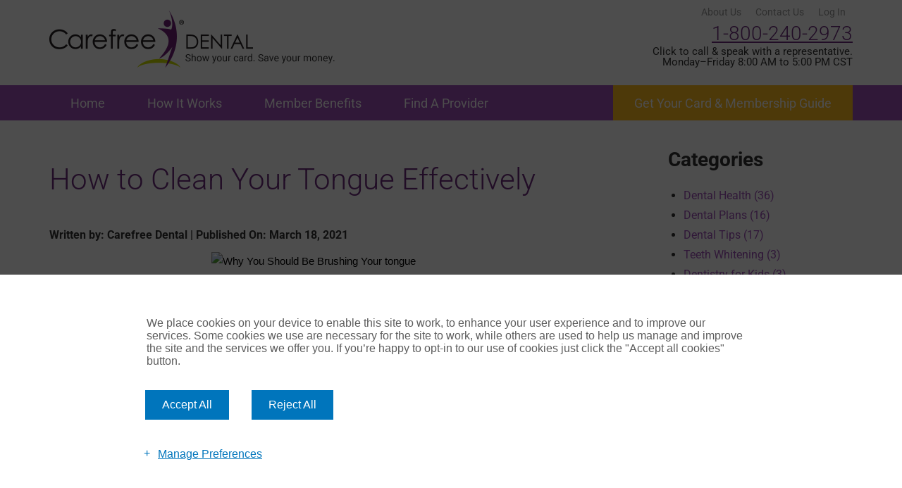

--- FILE ---
content_type: text/html; charset=utf-8
request_url: https://www.carefreedental.com/resources/13-dental-health/233-why-you-should-be-brushing-your-tongue
body_size: 9997
content:
<!DOCTYPE html>
<html xmlns="http://www.w3.org/1999/xhtml" xml:lang="en-gb" lang="en-gb" dir="ltr">
<head>
	<meta name="viewport" content="width=device-width, initial-scale=1.0" />
	<meta charset="utf-8">
	<meta name="author" content="Carefree Dental">
	<meta name="description" content="Cleaning your tongue every day is just as important as brushing your teeth. This guide can show you how to clean your tongue properly to prevent diseases.">
	<meta name="generator" content="Joomla! - Open Source Content Management">
	<title>How to Clean Your Tongue Effectively</title>
	<link href="/templates/reassurance_dental/favicon.ico" rel="shortcut icon" type="image/vnd.microsoft.icon">
<link href="/templates/reassurance_dental/fonts/font-awesome/css/font-awesome.min.css" rel="stylesheet" />
	<link href="/templates/reassurance_dental/css/icons.css" rel="stylesheet" />
	<link href="/templates/reassurance_dental/css/ekko-lightbox.css" rel="stylesheet" />
	<link href="/templates/reassurance_dental/css/template.css" rel="stylesheet" />
<script src="/templates/reassurance_dental/js/jquery-2.1.1.min.js"></script>
	<script src="/templates/reassurance_dental/js/bootstrap.min.js"></script>
	<script src="/templates/reassurance_dental/js/menu.js"></script>
	<script src="/templates/reassurance_dental/js/custom.js"></script>
	<script src="/templates/reassurance_dental/js/cookie.js"></script>
	<script src="/templates/reassurance_dental/js/external_links.js"></script>

	<!--[if lt IE 9]>
		<script src="/media/jui/js/html5.js"></script>
	<![endif]-->
	<meta name="viewport" content="width=device-width, initial-scale=1">

  <meta name="google-site-verification" content="IQUC4EHm3D-ImXshYTFDJpWQLA9Kn9XYvkf6qxu-Wj8" />
  <meta name="google-site-verification" content="Fxlwp-xrv87zgoRTpOj3AebJkY7AoYwhO5j61wkyNhw" />
            
<!-- Google Tag Manager -->
<script>(function(w,d,s,l,i){w[l]=w[l]||[];w[l].push({'gtm.start':
new Date().getTime(),event:'gtm.js'});var f=d.getElementsByTagName(s)[0],
j=d.createElement(s),dl=l!='dataLayer'?'&l='+l:'';j.async=true;j.src=
'https://www.googletagmanager.com/gtm.js?id='+i+dl;f.parentNode.insertBefore(j,f);
})(window,document,'script','dataLayer','GTM-NCWQJP5K');</script>
<!-- End Google Tag Manager -->
<script>
  window.gtl_states = []</script>
<meta name="facebook-domain-verification" content="c3tpt7a6u19nxm6siote0ayn6s9tgd" />
</head>

<body class="site com_content view-article layout-blog no-task itemid-118">
<!-- Google Tag Manager (noscript) -->
<noscript><iframe src="https://www.googletagmanager.com/ns.html?id=GTM-NCWQJP5K"
    height="0" width="0" style="display:none;visibility:hidden"></iframe></noscript>
    <!-- End Google Tag Manager (noscript) -->

              <div class='fixed-navbar'>
  	<div id="header">
  		<div class="container clearfix">
                  <div class="logo pull-left">
            <a href='/'><img src='/templates/reassurance_dental/images/carefree_dental.png' alt='Carefree Dental' /></a>          </div>
                <div class="pull-right">
                      <div class="header-nav">
              <ul>
                                  <li><a href="https://membership.carefreedental.com">Log In</a></li>
                                <li><a href="/contact-us">Contact Us</a></li>
                                <li><a href="/about-us">About Us</a></li>
              </ul>
            </div>

                    <div class="call-cta">
            <div class="big"><a href="tel:18002402973" onclick="_kmq.push(['record', 'Clicked To Call 800 Number'])">1-800-240-2973</a></div>
  					<div class="small alternate">Click to call &amp; speak with a representative.</div>
  					<div class="small alternate">Monday&ndash;Friday 8:00 AM to 5:00 PM CST</div>
  				</div>
  			</div>
  		</div>
  	</div>
          <div id="main-menu">
        <div class="container">
          <div class="blue-bar">
            <a href="#" class="menu-toggle"><span class="glyphicon glyphicon-align-justify"></span>Menu</a>
            <div class="menu-items">
              <ul>
                                  <li><a href="/">Home</a></li>
                  <li><a href="/how-it-works">How It Works</a></li>
                  <li><a href="/member-benefits">Member Benefits</a></li>
                  <li><a href="/find-a-provider">Find A Provider</a></li>
                              </ul>
            </div>
                          <a href="/sign-up" class="btn-orange-menu">Get Your Card & Membership Guide</a>
                      </div>
        </div>
      </div>
      </div>
  <div style="width: 100%; height: 100%; position: fixed; background: rgb(0, 0, 0); opacity: 0.8; z-index: 999998;display:none;" id="landing_blog_popup_bg"></div>
	<div id="content"><div class="section">
	<div class="container">
		<div class="row">
			<div class="article" id='article'>
				<meta itemprop="inLanguage" content="en-GB" />
<h1>How to Clean Your Tongue Effectively</h1>
<p class="byline">
  Written by: Carefree Dental |
  Published On: March 18, 2021</p>
<p style="text-align: center;"><span style="font-size: 11pt; font-family: Arial; color: #000000; background-color: transparent; font-weight: 400; font-style: normal; font-variant: normal; text-decoration: none; vertical-align: baseline; white-space: pre-wrap;"><span style="display: inline-block; overflow: hidden; width: 624px; height: 416px;"><img src="https://lh5.googleusercontent.com/rEQV5J59A__ulKzr4iqgF-Es0-Hfd0dSxYF-jO8mScYYbknusD_aRRGYkwWQLuC7ewaJFr9kL57-fgeSDKYjVfsLM8MdSiOA4DPpqufSAJMQBzPOYztQR92m-Nev2Qbvq_0BJHR0" alt="Why You Should Be Brushing Your tongue" width="624" height="416" style="margin-left: 0px; margin-top: 0px;" /></span></span><span style="font-size: 11pt; font-family: Arial; color: #000000; background-color: transparent; font-weight: 400; font-style: normal; font-variant: normal; text-decoration: none; vertical-align: baseline; white-space: pre-wrap;"></span></p>
<p><span style="font-size: 11pt; font-family: Arial; color: #000000; background-color: transparent; font-weight: 400; font-style: normal; font-variant: normal; text-decoration: none; vertical-align: baseline; white-space: pre-wrap;">You need to brush and floss every day, right? That&rsquo;s what we&rsquo;ve all been taught. But our parents, teachers, and even dentists often forget to mention the third component of oral hygiene: the tongue. Follow this useful guide on how to clean your tongue and learn why you should do it every day.</span></p>

<p>&nbsp;</p>
<h2 dir="ltr" style="line-height: 1.38; margin-top: 18pt; margin-bottom: 6pt;"><span style="font-size: 16pt; font-family: Arial; color: #000000; background-color: transparent; font-weight: 400; font-style: normal; font-variant: normal; text-decoration: none; vertical-align: baseline; white-space: pre-wrap;">Why You Should Clean Your Tongue</span></h2>
<p><span style="font-size: 11pt; font-family: Arial; color: #000000; background-color: transparent; font-weight: 400; font-style: normal; font-variant: normal; text-decoration: none; vertical-align: baseline; white-space: pre-wrap;">Proper oral hygiene is crucial for your overall health. And your tongue plays a very important role in that. Cleaning it regularly can prevent serious diseases. Not to mention how good it feels. Here are the top 5 benefits of cleaning your tongue to motivate you.</span></p>
<h3 dir="ltr" style="line-height: 1.38; margin-top: 16pt; margin-bottom: 4pt;"><span style="font-size: 14pt; font-family: Arial; color: #434343; background-color: transparent; font-weight: 400; font-style: normal; font-variant: normal; text-decoration: none; vertical-align: baseline; white-space: pre-wrap;">1. Less Bacteria on Your Tongue</span></h3>
<p><span style="font-size: 11pt; font-family: Arial; color: #000000; background-color: transparent; font-weight: 400; font-style: normal; font-variant: normal; text-decoration: none; vertical-align: baseline; white-space: pre-wrap;">Our teeth and gums are targets for bacteria, and our tongues are no exception. Due to the tongue's unique structure, bacteria can accumulate and thrive between your taste buds. To remove it, you need to know how to clean your tongue properly.</span></p>
<p><span style="font-size: 11pt; font-family: Arial; color: #000000; background-color: transparent; font-weight: 400; font-style: normal; font-variant: normal; text-decoration: none; vertical-align: baseline; white-space: pre-wrap;">Rinsing alone won't help. These microorganisms are too small and stick together between the tongue's crevices in the </span><a href="https://www.livescience.com/57295-biofilms.html#:~:text=Biofilms%20are%20a%20collective%20of,Pond%20scum%20is%20another%20example." style="text-decoration: none;"><span style="font-size: 11pt; font-family: Arial; color: #1155cc; background-color: transparent; font-weight: 400; font-style: normal; font-variant: normal; text-decoration: underline; vertical-align: baseline; white-space: pre-wrap;">biofilm</span></a><span style="font-size: 11pt; font-family: Arial; color: #000000; background-color: transparent; font-weight: 400; font-style: normal; font-variant: normal; text-decoration: none; vertical-align: baseline; white-space: pre-wrap;">. When harmful bacteria aren't removed, the situation can lead to tooth damage and foul odors. (And these are problems nobody wants to deal with&hellip;)</span></p>
<h3 dir="ltr" style="line-height: 1.38; margin-top: 16pt; margin-bottom: 4pt;"><span style="font-size: 14pt; font-family: Arial; color: #434343; background-color: transparent; font-weight: 400; font-style: normal; font-variant: normal; text-decoration: none; vertical-align: baseline; white-space: pre-wrap;">2. Avoid Bad Breath by Cleaning Your Tongue</span></h3>
<p><a href="https://www.scientificamerican.com/article/beat-bad-breath-keep-mouth-bacteria-happy/" style="text-decoration: none;"><span style="font-size: 11pt; font-family: Arial; color: #1155cc; background-color: transparent; font-weight: 400; font-style: normal; font-variant: normal; text-decoration: underline; vertical-align: baseline; white-space: pre-wrap;">Sulfuring compounds</span></a><span style="font-size: 11pt; font-family: Arial; color: #000000; background-color: transparent; font-weight: 400; font-style: normal; font-variant: normal; text-decoration: none; vertical-align: baseline; white-space: pre-wrap;"> on your tongue are one of the biggest contributors to bad breath. Luckily, cleaning your tongue can get rid of it effectively. The difference in your fresher breath will be noticeable.</span></p>
<p><a href="https://aap.onlinelibrary.wiley.com/doi/abs/10.1902/jop.2004.75.7.1009" style="text-decoration: none;"><span style="font-size: 11pt; font-family: Arial; color: #1155cc; background-color: transparent; font-weight: 400; font-style: normal; font-variant: normal; text-decoration: underline; vertical-align: baseline; white-space: pre-wrap;">What tool you use</span></a><span style="font-size: 11pt; font-family: Arial; color: #000000; background-color: transparent; font-weight: 400; font-style: normal; font-variant: normal; text-decoration: none; vertical-align: baseline; white-space: pre-wrap;"> to clean your tongue matters when it comes to bad breath. A tongue scraper gets rid of 75% of sulfuric compounds. Meanwhile, a toothbrush only takes off 45% of them.</span></p>
<h3 dir="ltr" style="line-height: 1.38; margin-top: 16pt; margin-bottom: 4pt;"><span style="font-size: 14pt; font-family: Arial; color: #434343; background-color: transparent; font-weight: 400; font-style: normal; font-variant: normal; text-decoration: none; vertical-align: baseline; white-space: pre-wrap;">3. Reduce Plaque With Tongue Scraping</span></h3>
<p><a href="https://www.healthline.com/health/dental-and-oral-health/plaque" style="text-decoration: none;"><span style="font-size: 11pt; font-family: Arial; color: #1155cc; background-color: transparent; font-weight: 400; font-style: normal; font-variant: normal; text-decoration: underline; vertical-align: baseline; white-space: pre-wrap;">Plaque</span></a><span style="font-size: 11pt; font-family: Arial; color: #000000; background-color: transparent; font-weight: 400; font-style: normal; font-variant: normal; text-decoration: none; vertical-align: baseline; white-space: pre-wrap;"> is the bacteria that builds up on your teeth. Untreated plaque leads to tartar, cavities, and gum disease. By scraping the bacteria off your tongue, you also </span><a href="https://www.ncbi.nlm.nih.gov/pmc/articles/PMC4086606/" style="text-decoration: none;"><span style="font-size: 11pt; font-family: Arial; color: #1155cc; background-color: transparent; font-weight: 400; font-style: normal; font-variant: normal; text-decoration: underline; vertical-align: baseline; white-space: pre-wrap;">prevent plaque buildup</span></a><span style="font-size: 11pt; font-family: Arial; color: #000000; background-color: transparent; font-weight: 400; font-style: normal; font-variant: normal; text-decoration: none; vertical-align: baseline; white-space: pre-wrap;">.&nbsp;</span></p>
<h3 dir="ltr" style="line-height: 1.38; margin-top: 16pt; margin-bottom: 4pt;"><span style="font-size: 14pt; font-family: Arial; color: #434343; background-color: transparent; font-weight: 400; font-style: normal; font-variant: normal; text-decoration: none; vertical-align: baseline; white-space: pre-wrap;">4. Your Mouth Will Feel Fresher</span></h3>
<p><span style="font-size: 11pt; font-family: Arial; color: #000000; background-color: transparent; font-weight: 400; font-style: normal; font-variant: normal; text-decoration: none; vertical-align: baseline; white-space: pre-wrap;">A great but often forgotten benefit of cleaning your tongue is the new feeling of your mouth. Brushing your teeth makes it feel fresher, so why shouldn&rsquo;t you scrape your tongue? Enjoying that new sensation is definitely worth cleaning your tongue.</span></p>
<p style="text-align: center;"><span style="font-size: 11pt; font-family: Arial; color: #000000; background-color: transparent; font-weight: 400; font-style: normal; font-variant: normal; text-decoration: none; vertical-align: baseline; white-space: pre-wrap;"><span style="display: inline-block; overflow: hidden; width: 624px; height: 415px;"><img src="https://lh5.googleusercontent.com/Rf2Qw5xo7-7ahV0Rdxl7H6gaLoC2xi734otvkKVGQsG2eY_JHyH3p714_gatGYGrtTFmFgCY2nZ-g4r5sLKM78_o7snwhOpjDJyrL-qlnTH4b-5O-nF8-Gfs3HKkswqZeaEv_Q3G" alt="" width="624" height="415" style="margin-left: 0px; margin-top: 0px;" /></span></span></p>
<h3 dir="ltr" style="line-height: 1.38; margin-top: 16pt; margin-bottom: 4pt;"><span style="font-size: 14pt; font-family: Arial; color: #434343; background-color: transparent; font-weight: 400; font-style: normal; font-variant: normal; text-decoration: none; vertical-align: baseline; white-space: pre-wrap;">5. You May Taste Differently</span></h3>
<p><span style="font-size: 11pt; font-family: Arial; color: #000000; background-color: transparent; font-weight: 400; font-style: normal; font-variant: normal; text-decoration: none; vertical-align: baseline; white-space: pre-wrap;">When you scrape your tongue, you also free up your covered taste buds. One study found that cleaning your tongue can make you </span><a href="https://onlinelibrary.wiley.com/doi/pdf/10.1034/j.1601-5037.2003.00034.x" style="text-decoration: none;"><span style="font-size: 11pt; font-family: Arial; color: #1155cc; background-color: transparent; font-weight: 400; font-style: normal; font-variant: normal; text-decoration: underline; vertical-align: baseline; white-space: pre-wrap;">taste sucrose and citric acid</span></a><span style="font-size: 11pt; font-family: Arial; color: #000000; background-color: transparent; font-weight: 400; font-style: normal; font-variant: normal; text-decoration: none; vertical-align: baseline; white-space: pre-wrap;"> differently.&nbsp;</span></p>
<h2 dir="ltr" style="line-height: 1.38; margin-top: 18pt; margin-bottom: 6pt;"><span style="font-size: 16pt; font-family: Arial; color: #000000; background-color: transparent; font-weight: 400; font-style: normal; font-variant: normal; text-decoration: none; vertical-align: baseline; white-space: pre-wrap;">How Often Should You Clean Your Tongue?</span></h2>
<p><span style="font-size: 11pt; font-family: Arial; color: #000000; background-color: transparent; font-weight: 400; font-style: normal; font-variant: normal; text-decoration: none; vertical-align: baseline; white-space: pre-wrap;">You should clean your tongue every time you brush your teeth. Make it part of your dental care routine. That means at least once in the morning and once in the evening before bed. Twice every day.</span></p>
<p><span style="font-size: 11pt; font-family: Arial; color: #000000; background-color: transparent; font-weight: 400; font-style: normal; font-variant: normal; text-decoration: none; vertical-align: baseline; white-space: pre-wrap;">Ideally, you should also clean your tongue at midday. Usually, if you have a bad taste in your mouth, or feel that your mouth is overly dry.&nbsp;</span></p>
<p><span style="font-size: 11pt; font-family: Arial; color: #000000; background-color: transparent; font-weight: 400; font-style: normal; font-variant: normal; text-decoration: none; vertical-align: baseline; white-space: pre-wrap;">Once you get into the habit of cleaning your tongue twice a day, you'll notice fresher breath and (hopefully) improved dental health at your next checkup.</span></p>
<h2 dir="ltr" style="line-height: 1.38; margin-top: 18pt; margin-bottom: 6pt;"><span style="font-size: 16pt; font-family: Arial; color: #000000; background-color: transparent; font-weight: 400; font-style: normal; font-variant: normal; text-decoration: none; vertical-align: baseline; white-space: pre-wrap;">How to Clean Your Tongue With a Tongue Scraper</span></h2>
<p><span style="font-size: 11pt; font-family: Arial; color: #000000; background-color: transparent; font-weight: 400; font-style: normal; font-variant: normal; text-decoration: none; vertical-align: baseline; white-space: pre-wrap;">The best tool you can use to clean your tongue is a tongue scraper. This specifically designed tool is the most effective way to scrape away the bacteria. Follow these simple steps to effectively clean your tongue with a scraper.</span></p>
<ol style="margin-top: 0px; margin-bottom: 0px;">
<li dir="ltr" style="list-style-type: decimal; font-size: 11pt; font-family: Arial; color: #000000; background-color: transparent; font-weight: 400; font-style: normal; font-variant: normal; text-decoration: none; vertical-align: baseline; white-space: pre;"><span style="font-size: 11pt; font-family: Arial; color: #000000; background-color: transparent; font-weight: 400; font-style: normal; font-variant: normal; text-decoration: none; vertical-align: baseline; white-space: pre-wrap;">Buy a tongue scraper. It&rsquo;s usually made of metal or plastic. Some tongue scrapers have a handle with a triangle scraper bit. Others are a V-shaped bent design.</span></li>
<li dir="ltr" style="list-style-type: decimal; font-size: 11pt; font-family: Arial; color: #000000; background-color: transparent; font-weight: 400; font-style: normal; font-variant: normal; text-decoration: none; vertical-align: baseline; white-space: pre;"><span style="font-size: 11pt; font-family: Arial; color: #000000; background-color: transparent; font-weight: 400; font-style: normal; font-variant: normal; text-decoration: none; vertical-align: baseline; white-space: pre-wrap;">Stick out your tongue as much as you can.</span></li>
<li dir="ltr" style="list-style-type: decimal; font-size: 11pt; font-family: Arial; color: #000000; background-color: transparent; font-weight: 400; font-style: normal; font-variant: normal; text-decoration: none; vertical-align: baseline; white-space: pre;"><span style="font-size: 11pt; font-family: Arial; color: #000000; background-color: transparent; font-weight: 400; font-style: normal; font-variant: normal; text-decoration: none; vertical-align: baseline; white-space: pre-wrap;">Position the tongue scraper at the back of your tongue. Go as far as you can without triggering your gag reflex.&nbsp;</span></li>
<li dir="ltr" style="list-style-type: decimal; font-size: 11pt; font-family: Arial; color: #000000; background-color: transparent; font-weight: 400; font-style: normal; font-variant: normal; text-decoration: none; vertical-align: baseline; white-space: pre;"><span style="font-size: 11pt; font-family: Arial; color: #000000; background-color: transparent; font-weight: 400; font-style: normal; font-variant: normal; text-decoration: none; vertical-align: baseline; white-space: pre-wrap;">Next, push the scraper down on your tongue. Move it towards the front.&nbsp;</span></li>
<li dir="ltr" style="list-style-type: decimal; font-size: 11pt; font-family: Arial; color: #000000; background-color: transparent; font-weight: 400; font-style: normal; font-variant: normal; text-decoration: none; vertical-align: baseline; white-space: pre;"><span style="font-size: 11pt; font-family: Arial; color: #000000; background-color: transparent; font-weight: 400; font-style: normal; font-variant: normal; text-decoration: none; vertical-align: baseline; white-space: pre-wrap;">When you&rsquo;ve pulled the scraper all the way, rinse it with water. Spit out excess saliva.</span></li>
<li dir="ltr" style="list-style-type: decimal; font-size: 11pt; font-family: Arial; color: #000000; background-color: transparent; font-weight: 400; font-style: normal; font-variant: normal; text-decoration: none; vertical-align: baseline; white-space: pre;"><span style="font-size: 11pt; font-family: Arial; color: #000000; background-color: transparent; font-weight: 400; font-style: normal; font-variant: normal; text-decoration: none; vertical-align: baseline; white-space: pre-wrap;">Repeat steps 2-5. Clean your tongue as much as you need to get rid of harmful bacteria.</span></li>
<li dir="ltr" style="list-style-type: decimal; font-size: 11pt; font-family: Arial; color: #000000; background-color: transparent; font-weight: 400; font-style: normal; font-variant: normal; text-decoration: none; vertical-align: baseline; white-space: pre;"><span style="font-size: 11pt; font-family: Arial; color: #000000; background-color: transparent; font-weight: 400; font-style: normal; font-variant: normal; text-decoration: none; vertical-align: baseline; white-space: pre-wrap;">Finally, clean the tongue scraper thoroughly after you&rsquo;re done.</span></li>
</ol>
<p>&nbsp;</p>
<p style="text-align: center;"><span style="font-size: 11pt; font-family: Arial; color: #000000; background-color: transparent; font-weight: 400; font-style: normal; font-variant: normal; text-decoration: none; vertical-align: baseline; white-space: pre-wrap;"><span style="display: inline-block; overflow: hidden; width: 624px; height: 388px;"><img src="https://lh3.googleusercontent.com/F6WDHb1ad59Mg4RGKy1ljMTHCG9QeEHSzGUy0N-lt4gUV6dhijdDoPocyZbPxGtptBmJ5QTMseSjv-H32POIDppSiaFumgcYHxI8AIUxtbKEhDpAnNz2IwrbY_QHSOkKBTh8dMBT" alt="" width="624" height="467.8826790994676" style="margin-left: 0px; margin-top: 0px;" /></span></span></p>
<h2 dir="ltr" style="line-height: 1.38; margin-top: 18pt; margin-bottom: 6pt;"><span style="font-size: 16pt; font-family: Arial; color: #000000; background-color: transparent; font-weight: 400; font-style: normal; font-variant: normal; text-decoration: none; vertical-align: baseline; white-space: pre-wrap;">How to Clean Your Tongue With a Toothbrush</span></h2>
<p><span style="font-size: 11pt; font-family: Arial; color: #000000; background-color: transparent; font-weight: 400; font-style: normal; font-variant: normal; text-decoration: none; vertical-align: baseline; white-space: pre-wrap;">Even if you don&rsquo;t have a tongue scraper, you should still clean your tongue. While your toothbrush isn&rsquo;t as effective, it&rsquo;s better than nothing. Here&rsquo;s how to clean your tongue with a toothbrush to achieve the best results.</span></p>
<ol style="margin-top: 0px; margin-bottom: 0px;">
<li dir="ltr" style="list-style-type: decimal; font-size: 11pt; font-family: Arial; color: #000000; background-color: transparent; font-weight: 400; font-style: normal; font-variant: normal; text-decoration: none; vertical-align: baseline; white-space: pre;"><span style="font-size: 11pt; font-family: Arial; color: #000000; background-color: transparent; font-weight: 400; font-style: normal; font-variant: normal; text-decoration: none; vertical-align: baseline; white-space: pre-wrap;">A soft-bristle toothbrush is the best to clean your tongue.</span></li>
<li dir="ltr" style="list-style-type: decimal; font-size: 11pt; font-family: Arial; color: #000000; background-color: transparent; font-weight: 400; font-style: normal; font-variant: normal; text-decoration: none; vertical-align: baseline; white-space: pre;"><span style="font-size: 11pt; font-family: Arial; color: #000000; background-color: transparent; font-weight: 400; font-style: normal; font-variant: normal; text-decoration: none; vertical-align: baseline; white-space: pre-wrap;">Stick out your tongue as much as you can.</span></li>
<li dir="ltr" style="list-style-type: decimal; font-size: 11pt; font-family: Arial; color: #000000; background-color: transparent; font-weight: 400; font-style: normal; font-variant: normal; text-decoration: none; vertical-align: baseline; white-space: pre;"><span style="font-size: 11pt; font-family: Arial; color: #000000; background-color: transparent; font-weight: 400; font-style: normal; font-variant: normal; text-decoration: none; vertical-align: baseline; white-space: pre-wrap;">Position the toothbrush at the back of your tongue. Go as far as you can without triggering your gag reflex.&nbsp;</span></li>
<li dir="ltr" style="list-style-type: decimal; font-size: 11pt; font-family: Arial; color: #000000; background-color: transparent; font-weight: 400; font-style: normal; font-variant: normal; text-decoration: none; vertical-align: baseline; white-space: pre;"><span style="font-size: 11pt; font-family: Arial; color: #000000; background-color: transparent; font-weight: 400; font-style: normal; font-variant: normal; text-decoration: none; vertical-align: baseline; white-space: pre-wrap;">Brush gently forward and backward on your tongue.</span></li>
<li dir="ltr" style="list-style-type: decimal; font-size: 11pt; font-family: Arial; color: #000000; background-color: transparent; font-weight: 400; font-style: normal; font-variant: normal; text-decoration: none; vertical-align: baseline; white-space: pre;"><span style="font-size: 11pt; font-family: Arial; color: #000000; background-color: transparent; font-weight: 400; font-style: normal; font-variant: normal; text-decoration: none; vertical-align: baseline; white-space: pre-wrap;">Spit out excess saliva and rinse your mouth with warm water.</span></li>
<li dir="ltr" style="list-style-type: decimal; font-size: 11pt; font-family: Arial; color: #000000; background-color: transparent; font-weight: 400; font-style: normal; font-variant: normal; text-decoration: none; vertical-align: baseline; white-space: pre;"><span style="font-size: 11pt; font-family: Arial; color: #000000; background-color: transparent; font-weight: 400; font-style: normal; font-variant: normal; text-decoration: none; vertical-align: baseline; white-space: pre-wrap;">Finally, clean your toothbrush thoroughly after each use.</span></li>
</ol>
<h2 dir="ltr" style="line-height: 1.38; margin-top: 18pt; margin-bottom: 6pt;"><span style="font-size: 16pt; font-family: Arial; color: #000000; background-color: transparent; font-weight: 400; font-style: normal; font-variant: normal; text-decoration: none; vertical-align: baseline; white-space: pre-wrap;">How to Clean Your Tongue With a Spoon</span></h2>
<p><span style="font-size: 11pt; font-family: Arial; color: #000000; background-color: transparent; font-weight: 400; font-style: normal; font-variant: normal; text-decoration: none; vertical-align: baseline; white-space: pre-wrap;">If all else fails, you can also clean your tongue with a spoon. A regular tablespoon can do the trick. Follow the same steps as you would with a tongue scraper. But, instead of the scraper, use the inside of the spoon to scrape the bacteria off your tongue.&nbsp;</span></p>
<h2 dir="ltr" style="line-height: 1.38; margin-top: 18pt; margin-bottom: 6pt;"><span style="font-size: 16pt; font-family: Arial; color: #000000; background-color: transparent; font-weight: 400; font-style: normal; font-variant: normal; text-decoration: none; vertical-align: baseline; white-space: pre-wrap;">Can Mouthwash Clean Your Tongue?</span></h2>
<p><span style="font-size: 11pt; font-family: Arial; color: #000000; background-color: transparent; font-weight: 400; font-style: normal; font-variant: normal; text-decoration: none; vertical-align: baseline; white-space: pre-wrap;">Using mouthwash regularly can benefit your oral health. </span><a href="/resources/24-your-teeth/156-does-mouthwash-really-work-the-answer-may-surprise-you" style="text-decoration: none;"><span style="font-size: 11pt; font-family: Arial; color: #1155cc; background-color: transparent; font-weight: 400; font-style: normal; font-variant: normal; text-decoration: underline; vertical-align: baseline; white-space: pre-wrap;">Mouthwash</span></a><span style="font-size: 11pt; font-family: Arial; color: #000000; background-color: transparent; font-weight: 400; font-style: normal; font-variant: normal; text-decoration: none; vertical-align: baseline; white-space: pre-wrap;"> can clean your teeth and areas of your mouth you wouldn&rsquo;t reach otherwise. Mouthwash can also give you a fresher breath. And some oral rinses even contain ingredients to fight bacteria.&nbsp;</span></p>
<p><span style="font-size: 11pt; font-family: Arial; color: #000000; background-color: transparent; font-weight: 400; font-style: normal; font-variant: normal; text-decoration: none; vertical-align: baseline; white-space: pre-wrap;">Still, it&rsquo;s no substitute for a thorough tongue scraping. If you want all the health benefits of cleaning your tongue, using a tongue scraper is your best bet.&nbsp;</span></p>
<h2 dir="ltr" style="line-height: 1.38; margin-top: 18pt; margin-bottom: 6pt;"><span style="font-size: 16pt; font-family: Arial; color: #000000; background-color: transparent; font-weight: 400; font-style: normal; font-variant: normal; text-decoration: none; vertical-align: baseline; white-space: pre-wrap;">When to See a Dentist</span></h2>
<p><span style="font-size: 11pt; font-family: Arial; color: #000000; background-color: transparent; font-weight: 400; font-style: normal; font-variant: normal; text-decoration: none; vertical-align: baseline; white-space: pre-wrap;">Making tongue scraping a regular part of your dental hygiene routine is beneficial in a lot of ways. Doing it regularly can prevent diseases and even tooth loss. But, if you notice any unusual changes to your tongue, you should definitely speak to a dentist.</span></p>
<p><span style="font-size: 11pt; font-family: Arial; color: #000000; background-color: transparent; font-weight: 400; font-style: normal; font-variant: normal; text-decoration: none; vertical-align: baseline; white-space: pre-wrap;">If you develop white or pink patches on your tongue, or if it appears smooth and glossy, seek out a professional. Changes to your tongue can be a sign of a severe underlying health condition.</span></p>
<p><span style="font-size: 11pt; font-family: Arial; color: #000000; background-color: transparent; font-weight: 400; font-style: normal; font-variant: normal; text-decoration: none; vertical-align: baseline; white-space: pre-wrap;">A lot of people avoid the dentist because of the cost. But, if you leave even minor oral health conditions untreated, they can quickly develop into severe illnesses. Luckily, you don&rsquo;t have to choose between your oral health and your wallet if you have a </span><a href="https://www.carefreedental.com/" style="text-decoration: none;"><span style="font-size: 11pt; font-family: Arial; color: #1155cc; background-color: transparent; font-weight: 400; font-style: normal; font-variant: normal; text-decoration: underline; vertical-align: baseline; white-space: pre-wrap;">Carefree Dental Card</span></a><span style="font-size: 11pt; font-family: Arial; color: #000000; background-color: transparent; font-weight: 400; font-style: normal; font-variant: normal; text-decoration: none; vertical-align: baseline; white-space: pre-wrap;">.</span></p>
<p><span style="font-size: 11pt; font-family: Arial; color: #000000; background-color: transparent; font-weight: 400; font-style: normal; font-variant: normal; text-decoration: none; vertical-align: baseline; white-space: pre-wrap;">The Carefree Dental discount plan can unlock huge savings on dental procedures at participating dentists. You can save between 15%-50%* off your bill per visit in most instances.&nbsp;</span></p>
<p><span style="font-size: 11pt; font-family: Arial; color: #000000; background-color: transparent; font-weight: 400; font-style: normal; font-variant: normal; text-decoration: none; vertical-align: baseline; white-space: pre-wrap;">Learn more when you </span><a href="/sign-up" style="text-decoration: none;"><span style="font-size: 11pt; font-family: Arial; color: #1155cc; background-color: transparent; font-weight: 400; font-style: normal; font-variant: normal; text-decoration: underline; vertical-align: baseline; white-space: pre-wrap;">sign up for a Carefree Dental Card today</span></a><span style="font-size: 11pt; font-family: Arial; color: #000000; background-color: transparent; font-weight: 400; font-style: normal; font-variant: normal; text-decoration: none; vertical-align: baseline; white-space: pre-wrap;">!</span></p>
<p><strong style="font-weight: normal;"><strong style="font-weight: normal;">&nbsp;</strong></strong></p>
<p><span style="font-size: 11pt; font-family: Arial; color: #000000; background-color: transparent; font-weight: 400; font-style: italic; font-variant: normal; text-decoration: none; vertical-align: baseline; white-space: pre-wrap;">The Carefree Dental blog is not meant to be a substitute for professional medical advice, diagnosis, or treatment. The text and pictures within the content are intended for information purposes only. Readers should consult with a licensed dentist or healthcare professional before seeking treatment.</span></p>
<p><span style="font-size: 11pt; font-family: Arial; color: #000000; background-color: transparent; font-weight: 400; font-style: italic; font-variant: normal; text-decoration: none; vertical-align: baseline; white-space: pre-wrap;">The Carefree Dental Card is not insurance and Carefree Dental is not an insurance provider.</span></p><h2>Related Articles</h2>
  <div class="related-articles row">
          <div class="related-article col-md-4">
        <div class="title">
          <a href="/resources/13-dental-health/83-7-things-you-can-do-to-prevent-tooth-decay">7 Things You Can Do to Prevent Tooth Decay</a>
        </div>
        <p>Are you sure you&rsquo;re doing everything you can to prevent cavities? To protect your mouth...</p>
        <p>
          <a href="/resources/13-dental-health/83-7-things-you-can-do-to-prevent-tooth-decay" class="btn-orange">Read More &raquo;</a>
        </p>
      </div>
          <div class="related-article col-md-4">
        <div class="title">
          <a href="/resources/13-dental-health/36-whats-in-your-mouth">What are the types of teeth in my mouth?</a>
        </div>
        <p>Updated August 19, 2016
Have you ever considered all the structures in your mouth? From the...</p>
        <p>
          <a href="/resources/13-dental-health/36-whats-in-your-mouth" class="btn-orange">Read More &raquo;</a>
        </p>
      </div>
          <div class="related-article col-md-4">
        <div class="title">
          <a href="/resources/13-dental-health/220-what-is-enamel-hypoplasia">Enamel Hypoplasia: Causes, Treatments, and Prevention</a>
        </div>
        <p>&nbsp;
Do you have dents in your teeth? Are you sensitive to hot and cold foods?...</p>
        <p>
          <a href="/resources/13-dental-health/220-what-is-enamel-hypoplasia" class="btn-orange">Read More &raquo;</a>
        </p>
      </div>
      </div>

        <div id="end-of-content"></div>
			</div>
      <div class="sidebar">
        <div class="module">
      <div class="h2">Categories</div>
    <ul class="categories-module">
	<li > 		<a href="/resources/13-dental-health">
		Dental Health							(36)
					</a>

					</li>
	<li > 		<a href="/resources/14-dental-plans">
		Dental Plans							(16)
					</a>

					</li>
	<li > 		<a href="/resources/16-dental-tips">
		Dental Tips							(17)
					</a>

					</li>
	<li > 		<a href="/resources/18-teeth-whitening">
		Teeth Whitening							(3)
					</a>

					</li>
	<li > 		<a href="/resources/19-dentistry-for-kids">
		Dentistry for Kids							(3)
					</a>

					</li>
	<li > 		<a href="/resources/17-nutrition">
		Nutrition							(10)
					</a>

					</li>
	<li > 		<a href="/resources/20-emergency-dental">
		Emergency Dental							(4)
					</a>

					</li>
	<li > 		<a href="/resources/21-dental-technology">
		Dental Technology							(3)
					</a>

					</li>
	<li > 		<a href="/resources/22-cosmetic-dental">
		Cosmetic Dental							(3)
					</a>

					</li>
	<li > 		<a href="/resources/24-your-teeth">
		Your Teeth							(18)
					</a>

					</li>
	<li > 		<a href="/resources/26-implants-and-bridges">
		Implants and Bridges							(2)
					</a>

					</li>
	<li > 		<a href="/resources/25-root-canals">
		Root Canals							(3)
					</a>

					</li>
	<li > 		<a href="/resources/27-braces">
		Braces							(4)
					</a>

					</li>
	<li > 		<a href="/resources/28-your-life">
		Your Life							(7)
					</a>

					</li>
</ul>
</div>
<div class="module">
      <div class="h2">Most Popular Articles</div>
    <ul class="mostread mod-list">
    <li itemscope itemtype="https://schema.org/Article">
        <a href="/resources/16-dental-tips/116-19-amazing-home-remedies-for-removing-plaque-naturally" itemprop="url">
            <span itemprop="name">
                19 Amazing Home Remedies for Removing Plaque Naturally            </span>
        </a>
    </li>
    <li itemscope itemtype="https://schema.org/Article">
        <a href="/resources/13-dental-health/106-what-a-pain-in-the-tooth-how-to-diagnose-your-tooth-ache" itemprop="url">
            <span itemprop="name">
                What a Pain in the Tooth: How to Diagnose Your Toothache            </span>
        </a>
    </li>
    <li itemscope itemtype="https://schema.org/Article">
        <a href="/resources/27-braces/181-10-important-things-to-know-before-you-get-dental-braces" itemprop="url">
            <span itemprop="name">
                10 Important Things to Know Before You Get Dental Braces            </span>
        </a>
    </li>
    <li itemscope itemtype="https://schema.org/Article">
        <a href="/resources/13-dental-health/159-the-crucial-facts-and-deadly-consequences-of-tooth-abscesses" itemprop="url">
            <span itemprop="name">
                The Crucial Facts and Deadly Consequences of Tooth Abscesses            </span>
        </a>
    </li>
    <li itemscope itemtype="https://schema.org/Article">
        <a href="/resources/13-dental-health/137-why-you-should-never-delay-treatment-for-a-dental-abscess" itemprop="url">
            <span itemprop="name">
                Should I Go to the Emergency Room for a Tooth Abscess?            </span>
        </a>
    </li>
</ul>
</div>

        <div class="h2">Helpful Links</div>
<ul>
	<li><a href="/find-a-provider">Find A Provider</a></li>
	<li><a href="/faqs">Frequently Asked Questions</a></li>
	<li><a href="/sample-savings">Sample Savings</a></li>
	<li><a href="/how-it-works">How It Works</a></li>
	<li><a href="/member-benefits">Member Benefits</a></li>
</ul>
<p><a href="/sign-up" class="btn-orange">Get Your Card &amp; FREE Info</a></p>

                  <script src="/templates/reassurance_dental/js/stickyMojo.js"></script>
          <script type="text/javascript">
            $(document).ready(function(){
              // $('#dentalcosts').stickyMojo({footerID: '#end-of-content', contentID: '#article'});
            });
          </script>
                    <div id="dentalcosts">
            <div class="dental_about_sidebar">
              <div class="dental_image"><img src="/images/dental_img9.jpg" alt="Image" />
<div class="sidebar_bannertext">Worried about big dental bills?</div>
</div>
<div class="get-card">
<p>Get the card that will save you <strong>15&ndash;50%*</strong> per visit in most instances.</p>
<a href="/find-a-provider" class="big-blue-button" onclick="_kmq.push(['record', 'Procedure Follow Click', {banner: 'Provider mom and kids'}])">Find a Provider</a> <a href="/how-it-works" class="btn-orange" onclick="_kmq.push(['record', 'Procedure Follow Click', {banner: 'HIW mom and kids'}])">Learn How it Works</a></div>            </div>
          </div>
                        </div>
    </div>
  </div>
  <div class="clear"></div>
</div>
</div>
      <div id="footer">
  <div class="container">
    <div class="row">
      <div class="col-md-3">
        <strong>Dental Procedures</strong>
        <ul>
          <li><a href="/procedures/oral-exam">Oral Exam</a></li>
          <li><a href="/procedures/cleaning">Cleaning</a></li>
          <li><a href="/procedures/filling">Filling</a></li>
          <li><a href="/procedures/x-rays">Complete X-Rays</a></li>
          <li><a href="/procedures/root-canal">Root Canal</a></li>
          <li><a href="/procedures/crown">Crown</a></li>
          <li><a href="/procedures/complete-upper-denture">Complete Upper Denture</a></li>
          <li><a href="/procedures/braces">Braces</a></li>
        </ul>
      </div>

      <div class="col-md-3">
        <strong>Carefree Dental</strong>
        <ul>
          <li><a href="/sample-savings">Sample Savings</a></li>
          <li><a href="/how-it-works">How It Works</a></li>
          <li><a href="/member-benefits">Member Benefits</a></li>
          <li><a href="/find-a-provider">Find A Provider</a></li>
          <li><a href="/sign-up">Get Your Card &amp; Free Info</a></li>
        </ul>
      </div>

      <div class="col-md-3">
        <strong>Learn More</strong>
        <ul>
          <li><a href="/about-us">About Us</a></li>
          <li><a href="/contact-us">Contact</a></li>
          <li><a href="/faqs">Frequently Asked Questions</a></li>
          <li><a href="/resources">Resources</a></li>
        </ul>
      </div>
      <div class="col-md-3">
        <strong>More Questions</strong>
        <p>Call <a href="tel:18002402973" onclick="_kmq.push(['record', 'Clicked To Call 800 Number'])">1-800-240-2973</a> to speak with a Carefree Dental representative Monday through Friday, 8:00 AM to 5:00 PM CST.</p>
      </div>
    </div>

   
  </div>
</div>
    	<div id="legal">
		<div class="container">
			<div class="row">
				<div class="left">
					<p><img src='/templates/reassurance_dental/images/carefree_dental_white.png' alt='Carefree Dental' /></p>
					<p>&copy; 2026 Carefree Dental. All rights reserved. Terms and conditions, features, support, pricing, and service options subject to change without notice.</p>
				</div>
				<div class="right">
					<p>
						<a href="/privacy" class='border-right-white'>Terms of Service and Privacy Policy</a><a href="/bylaws">Bylaws</a>
					</p>
					<p>
						<a href="/membershipterms">Membership Terms, Conditions and Disclosures</a>
					</p>
          <p><a href="https://policy.cookiereports.com/956eecd1-en-gb.html">Cookie Policy</a></p>
                      <p><img src='/templates/reassurance_dental/images/aetna_white.png' alt='Aetna' /></p>
          				</div>
			</div>

      <p>Some services may be covered by qualified health plans under the Affordable Care Act (ACA).</p>
      <p>
        <b style='font-size:14px'>This plan is NOT insurance.</b> This is not
        a qualified health plan under the Affordable Care Act (ACA). This
        plan does not meet the minimum creditable coverage requirements under
        M.G.L. c. 111M and 956 CMR 5.00. This is not a Medicare prescription
        drug plan. The plan provides discounts at participating providers for
        services. The plan does not make payments directly to providers. The
        plan member is obligated to pay for all services but will receive a
        discount from participating providers. The range of discounts will
        vary depending on the type of provider and services. The 
        Discount Plan Organization is Gallagher Affinity Insurance Services, Inc., at 2850 W.
        Golf Road, Rolling Meadows, IL 60008, 1-800-240-2973.
        Plan not available in Alaska, Rhode Island, Vermont and Washington.
        To view a listing of participating providers visit
        <b><a href='/find-a-provider'>Find a Provider.</a> You have the right to cancel this plan within 30 days after the effective date for a full refund. </b>
        Such refund will be issued within 30 days of request.
      </p>
              <p>
          The discount program provides access to the Aetna Dental Access®
          network. This network is administered by Aetna Life Insurance Company
          (ALIC). Neither ALIC nor any of its affiliates offers or administers
          the discount program. Neither ALIC nor any of its affiliates is an
          affiliate, agent, representative or employee of the discount program.
          Dental providers are independent contractors and not employees or
          agents of ALIC or its affiliates. ALIC does not provide dental care
          or treatment and is not responsible for outcomes.
        </p>
            <p>Guarantee Trust Life Insurance Company (GTL) provides the Group Accident Only insurance.  GTL does not provide nor is affiliated with the discount programs provided as a part of membership in Carefree Dental.</p>
      <p></p>
      		</div>
	</div>

                    
<div id="exit-intent-modal">
  <div class="dialog">
    <a href='/sign-up/'><img src='/templates/reassurance_dental/images/exit_intent_modal.png?ver=2' class='hidden-xs' srcset='/templates/reassurance_dental/images/webp/exit_intent_modal.webp?ver=2' /><img src='/templates/reassurance_dental/images/exit_intent_modal_mobile.jpg' class='visible-xs' srcset='/templates/reassurance_dental/images/webp/exit_intent_modal_mobile.webp' /></a>  </div>
</div>

<script>
jQuery(function ($) {
  var modal = $('#exit-intent-modal')
  var close = function () {
    modal.fadeOut(400)
    Cookies.set('dismissed_exit_intent', true, { expires: 1 })
  }
  var open = function () {
    if (Cookies.get('dismissed_exit_intent')) return true;
    modal.fadeIn(400)
  }
  var scrollPercentage = function() {
    return window.scrollY / parseFloat(document.body.scrollHeight) * 100
  }
  var initialScroll = window.scrollY / parseFloat(document.body.scrollHeight) * 100
  modal.click(function (e) {
    close()
  })
  if (location.pathname.match(/^\/(how-it-works|resources|procedures)/)) {
    document.addEventListener('mouseleave', function (e) {
      if( e.clientY < 0 ) {
        open()
      }
    })
  }
  if (location.pathname.match(/^\/procedures/)) {
    document.addEventListener('scroll', function () {
      var scrollChange = scrollPercentage() - initialScroll
      if (scrollChange < -20) {
        open()
      }
      if (scrollChange > 20) {
        open()
      }
    })
  }
  if (location.pathname.match(/^\/resources/)) {
    document.addEventListener('scroll', function () {
      var scrollChange = scrollPercentage() - initialScroll
      if (scrollChange < -20) {
        open()
      }
      if (scrollPercentage() > 70) {
        open()
      }
    })
  }
})
</script>
  <!-- 1768868201 -->
  <!-- test 2 -->
<script type="text/javascript" src="/_Incapsula_Resource?SWJIYLWA=719d34d31c8e3a6e6fffd425f7e032f3&ns=2&cb=867083131" async></script></body>
</html>


--- FILE ---
content_type: text/css
request_url: https://www.carefreedental.com/templates/reassurance_dental/css/icons.css
body_size: 123
content:
@font-face {
    font-family: 'icomoon';
    src:    url('../fonts/icomoon.eot?5d9qc9');
    src:    url('../fonts/icomoon.eot?5d9qc9#iefix') format('embedded-opentype'),
        url('../fonts/icomoon.ttf?5d9qc9') format('truetype'),
        url('../fonts/icomoon.woff?5d9qc9') format('woff'),
        url('../fonts/icomoon.svg?5d9qc9#icomoon') format('svg');
    font-weight: normal;
    font-style: normal;
}

[class^="icon-"], [class*=" icon-"] {
    /* use !important to prevent issues with browser extensions that change fonts */
    font-family: 'icomoon' !important;
    speak: none;
    font-style: normal;
    font-weight: normal;
    font-variant: normal;
    text-transform: none;
    line-height: 1;

    /* Better Font Rendering =========== */
    -webkit-font-smoothing: antialiased;
    -moz-osx-font-smoothing: grayscale;
}

.icon-glasses:before {
    content: "\e900";
}
.icon-prescription:before {
    content: "\e901";
}
.icon-tooth:before {
    content: "\e902";
}



--- FILE ---
content_type: text/css
request_url: https://www.carefreedental.com/templates/reassurance_dental/css/template.css
body_size: 34884
content:
/*! normalize.css v3.0.2 | MIT License | git.io/normalize */
html {
  font-family: sans-serif;
  -ms-text-size-adjust: 100%;
  -webkit-text-size-adjust: 100%;
}
body {
  margin: 0;
}
article,
aside,
details,
figcaption,
figure,
footer,
header,
hgroup,
main,
menu,
nav,
section,
summary {
  display: block;
}
audio,
canvas,
progress,
video {
  display: inline-block;
  vertical-align: baseline;
}
audio:not([controls]) {
  display: none;
  height: 0;
}
[hidden],
template {
  display: none;
}
a,
.faqs .faq .question {
  background-color: transparent;
}
a:active,
a:hover {
  outline: 0;
}
abbr[title] {
  border-bottom: 1px dotted;
}
b,
strong {
  font-weight: bold;
}
dfn {
  font-style: italic;
}
h1,
.h1,
.alternate .form-box .big-phone,
.sections h1 {
  font-size: 2em;
  margin: 0.67em 0;
}
mark {
  background: #ff0;
  color: #000;
}
small {
  font-size: 80%;
}
sub,
sup {
  font-size: 75%;
  line-height: 0;
  position: relative;
  vertical-align: baseline;
}
sup {
  top: -0.5em;
}
sub {
  bottom: -0.25em;
}
img {
  border: 0;
}
svg:not(:root) {
  overflow: hidden;
}
figure {
  margin: 1em 40px;
}
hr {
  -moz-box-sizing: content-box;
  box-sizing: content-box;
  height: 0;
}
pre {
  overflow: auto;
}
code,
kbd,
pre,
samp {
  font-family: monospace, monospace;
  font-size: 1em;
}
button,
input,
optgroup,
select,
textarea {
  color: inherit;
  font: inherit;
  margin: 0;
}
button {
  overflow: visible;
}
button,
select {
  text-transform: none;
}
button,
html input[type="button"],
input[type="reset"],
input[type="submit"] {
  -webkit-appearance: button;
  cursor: pointer;
}
button[disabled],
html input[disabled] {
  cursor: default;
}
button::-moz-focus-inner,
input::-moz-focus-inner {
  border: 0;
  padding: 0;
}
input {
  line-height: normal;
}
input[type="checkbox"],
input[type="radio"] {
  box-sizing: border-box;
  padding: 0;
}
input[type="number"]::-webkit-inner-spin-button,
input[type="number"]::-webkit-outer-spin-button {
  height: auto;
}
input[type="search"] {
  -webkit-appearance: textfield;
  -moz-box-sizing: content-box;
  -webkit-box-sizing: content-box;
  box-sizing: content-box;
}
input[type="search"]::-webkit-search-cancel-button,
input[type="search"]::-webkit-search-decoration {
  -webkit-appearance: none;
}
fieldset {
  border: 1px solid #c0c0c0;
  margin: 0 2px;
  padding: 0.35em 0.625em 0.75em;
}
legend {
  border: 0;
  padding: 0;
}
textarea {
  overflow: auto;
}
optgroup {
  font-weight: bold;
}
table {
  border-collapse: collapse;
  border-spacing: 0;
}
td,
th {
  padding: 0;
}
/*! Source: https://github.com/h5bp/html5-boilerplate/blob/master/src/css/main.css */
@media print {
  *,
  *:before,
  *:after {
    background: transparent !important;
    color: #000 !important;
    box-shadow: none !important;
    text-shadow: none !important;
  }
  a,
  a:visited,
  .faqs .faq .question {
    text-decoration: underline;
  }
  a[href]:after {
    content: " (" attr(href) ")";
  }
  abbr[title]:after {
    content: " (" attr(title) ")";
  }
  a[href^="#"]:after,
  a[href^="javascript:"]:after {
    content: "";
  }
  pre,
  blockquote {
    border: 1px solid #999;
    page-break-inside: avoid;
  }
  thead {
    display: table-header-group;
  }
  tr,
  img {
    page-break-inside: avoid;
  }
  img {
    max-width: 100% !important;
  }
  p,
  h2,
  h3,
  h3,
  .h2,
  .h3,
  .alternate .btn-blue-text,
  .h3 {
    orphans: 3;
    widows: 3;
  }
  h2,
  h3,
  h3,
  .h2,
  .h3,
  .alternate .btn-blue-text,
  .h3 {
    page-break-after: avoid;
  }
  select {
    background: #fff !important;
  }
  .navbar {
    display: none;
  }
  .btn > .caret,
  .dropup > .btn > .caret,
  .btn-base > .caret,
  .dropup > .btn-base > .caret,
  .btn-orange > .caret,
  .dropup > .btn-orange > .caret,
  .btn-vivid > .caret,
  .dropup > .btn-vivid > .caret,
  .btn-blue > .caret,
  .dropup > .btn-blue > .caret,
  .big-blue-button > .caret,
  .dropup > .big-blue-button > .caret,
  .btn-orange-big > .caret,
  .dropup > .btn-orange-big > .caret {
    border-top-color: #000 !important;
  }
  .label {
    border: 1px solid #000;
  }
  .table {
    border-collapse: collapse !important;
  }
  .table td,
  .table th {
    background-color: #fff !important;
  }
  .table-bordered th,
  .table-bordered td,
  .gamificationtab .savingstable th,
  .gamificationtab .savingstable td {
    border: 1px solid #ddd !important;
  }
}
@font-face {
  font-family: 'Glyphicons Halflings';
  src: url('../fonts/glyphicons-halflings-regular.eot');
  src: url('../fonts/glyphicons-halflings-regular.eot?#iefix') format('embedded-opentype'), url('../fonts/glyphicons-halflings-regular.woff') format('woff'), url('../fonts/glyphicons-halflings-regular.ttf') format('truetype'), url('../fonts/glyphicons-halflings-regular.svg#glyphicons_halflingsregular') format('svg');
}
.glyphicon,
.pagination .pagination-list i.icon-first,
.pagination .pagination-list i.icon-previous,
.pagination .pagination-list i.icon-next,
.pagination .pagination-list i.icon-last,
.pagination .pagination-list .pagination-list i.icon-first,
.pagination .pagination-list .pagination-list i.icon-previous,
.pagination .pagination-list .pagination-list i.icon-next,
.pagination .pagination-list .pagination-list i.icon-last {
  position: relative;
  top: 1px;
  display: inline-block;
  font-family: 'Glyphicons Halflings';
  font-style: normal;
  font-weight: normal;
  line-height: 1;
  -webkit-font-smoothing: antialiased;
  -moz-osx-font-smoothing: grayscale;
}
.glyphicon-asterisk:before {
  content: "\2a";
}
.glyphicon-plus:before {
  content: "\2b";
}
.glyphicon-euro:before,
.glyphicon-eur:before {
  content: "\20ac";
}
.glyphicon-minus:before {
  content: "\2212";
}
.glyphicon-cloud:before {
  content: "\2601";
}
.glyphicon-envelope:before {
  content: "\2709";
}
.glyphicon-pencil:before {
  content: "\270f";
}
.glyphicon-glass:before {
  content: "\e001";
}
.glyphicon-music:before {
  content: "\e002";
}
.glyphicon-search:before {
  content: "\e003";
}
.glyphicon-heart:before {
  content: "\e005";
}
.glyphicon-star:before {
  content: "\e006";
}
.glyphicon-star-empty:before {
  content: "\e007";
}
.glyphicon-user:before {
  content: "\e008";
}
.glyphicon-film:before {
  content: "\e009";
}
.glyphicon-th-large:before {
  content: "\e010";
}
.glyphicon-th:before {
  content: "\e011";
}
.glyphicon-th-list:before {
  content: "\e012";
}
.glyphicon-ok:before {
  content: "\e013";
}
.glyphicon-remove:before {
  content: "\e014";
}
.glyphicon-zoom-in:before {
  content: "\e015";
}
.glyphicon-zoom-out:before {
  content: "\e016";
}
.glyphicon-off:before {
  content: "\e017";
}
.glyphicon-signal:before {
  content: "\e018";
}
.glyphicon-cog:before {
  content: "\e019";
}
.glyphicon-trash:before {
  content: "\e020";
}
.glyphicon-home:before {
  content: "\e021";
}
.glyphicon-file:before {
  content: "\e022";
}
.glyphicon-time:before {
  content: "\e023";
}
.glyphicon-road:before {
  content: "\e024";
}
.glyphicon-download-alt:before {
  content: "\e025";
}
.glyphicon-download:before {
  content: "\e026";
}
.glyphicon-upload:before {
  content: "\e027";
}
.glyphicon-inbox:before {
  content: "\e028";
}
.glyphicon-play-circle:before {
  content: "\e029";
}
.glyphicon-repeat:before {
  content: "\e030";
}
.glyphicon-refresh:before {
  content: "\e031";
}
.glyphicon-list-alt:before {
  content: "\e032";
}
.glyphicon-lock:before {
  content: "\e033";
}
.glyphicon-flag:before {
  content: "\e034";
}
.glyphicon-headphones:before {
  content: "\e035";
}
.glyphicon-volume-off:before {
  content: "\e036";
}
.glyphicon-volume-down:before {
  content: "\e037";
}
.glyphicon-volume-up:before {
  content: "\e038";
}
.glyphicon-qrcode:before {
  content: "\e039";
}
.glyphicon-barcode:before {
  content: "\e040";
}
.glyphicon-tag:before {
  content: "\e041";
}
.glyphicon-tags:before {
  content: "\e042";
}
.glyphicon-book:before {
  content: "\e043";
}
.glyphicon-bookmark:before {
  content: "\e044";
}
.glyphicon-print:before {
  content: "\e045";
}
.glyphicon-camera:before {
  content: "\e046";
}
.glyphicon-font:before {
  content: "\e047";
}
.glyphicon-bold:before {
  content: "\e048";
}
.glyphicon-italic:before {
  content: "\e049";
}
.glyphicon-text-height:before {
  content: "\e050";
}
.glyphicon-text-width:before {
  content: "\e051";
}
.glyphicon-align-left:before {
  content: "\e052";
}
.glyphicon-align-center:before {
  content: "\e053";
}
.glyphicon-align-right:before {
  content: "\e054";
}
.glyphicon-align-justify:before {
  content: "\e055";
}
.glyphicon-list:before {
  content: "\e056";
}
.glyphicon-indent-left:before {
  content: "\e057";
}
.glyphicon-indent-right:before {
  content: "\e058";
}
.glyphicon-facetime-video:before {
  content: "\e059";
}
.glyphicon-picture:before {
  content: "\e060";
}
.glyphicon-map-marker:before {
  content: "\e062";
}
.glyphicon-adjust:before {
  content: "\e063";
}
.glyphicon-tint:before {
  content: "\e064";
}
.glyphicon-edit:before {
  content: "\e065";
}
.glyphicon-share:before {
  content: "\e066";
}
.glyphicon-check:before {
  content: "\e067";
}
.glyphicon-move:before {
  content: "\e068";
}
.glyphicon-step-backward:before,
.pagination .pagination-list i.icon-previous:before,
.pagination .pagination-list .pagination-list i.icon-previous:before {
  content: "\e069";
}
.glyphicon-fast-backward:before,
.pagination .pagination-list i.icon-first:before,
.pagination .pagination-list .pagination-list i.icon-first:before {
  content: "\e070";
}
.glyphicon-backward:before {
  content: "\e071";
}
.glyphicon-play:before {
  content: "\e072";
}
.glyphicon-pause:before {
  content: "\e073";
}
.glyphicon-stop:before {
  content: "\e074";
}
.glyphicon-forward:before {
  content: "\e075";
}
.glyphicon-fast-forward:before,
.pagination .pagination-list i.icon-last:before,
.pagination .pagination-list .pagination-list i.icon-last:before {
  content: "\e076";
}
.glyphicon-step-forward:before,
.pagination .pagination-list i.icon-next:before,
.pagination .pagination-list .pagination-list i.icon-next:before {
  content: "\e077";
}
.glyphicon-eject:before {
  content: "\e078";
}
.glyphicon-chevron-left:before {
  content: "\e079";
}
.glyphicon-chevron-right:before {
  content: "\e080";
}
.glyphicon-plus-sign:before {
  content: "\e081";
}
.glyphicon-minus-sign:before {
  content: "\e082";
}
.glyphicon-remove-sign:before {
  content: "\e083";
}
.glyphicon-ok-sign:before {
  content: "\e084";
}
.glyphicon-question-sign:before {
  content: "\e085";
}
.glyphicon-info-sign:before {
  content: "\e086";
}
.glyphicon-screenshot:before {
  content: "\e087";
}
.glyphicon-remove-circle:before {
  content: "\e088";
}
.glyphicon-ok-circle:before {
  content: "\e089";
}
.glyphicon-ban-circle:before {
  content: "\e090";
}
.glyphicon-arrow-left:before {
  content: "\e091";
}
.glyphicon-arrow-right:before {
  content: "\e092";
}
.glyphicon-arrow-up:before {
  content: "\e093";
}
.glyphicon-arrow-down:before {
  content: "\e094";
}
.glyphicon-share-alt:before {
  content: "\e095";
}
.glyphicon-resize-full:before {
  content: "\e096";
}
.glyphicon-resize-small:before {
  content: "\e097";
}
.glyphicon-exclamation-sign:before {
  content: "\e101";
}
.glyphicon-gift:before {
  content: "\e102";
}
.glyphicon-leaf:before {
  content: "\e103";
}
.glyphicon-fire:before {
  content: "\e104";
}
.glyphicon-eye-open:before {
  content: "\e105";
}
.glyphicon-eye-close:before {
  content: "\e106";
}
.glyphicon-warning-sign:before {
  content: "\e107";
}
.glyphicon-plane:before {
  content: "\e108";
}
.glyphicon-calendar:before {
  content: "\e109";
}
.glyphicon-random:before {
  content: "\e110";
}
.glyphicon-comment:before {
  content: "\e111";
}
.glyphicon-magnet:before {
  content: "\e112";
}
.glyphicon-chevron-up:before {
  content: "\e113";
}
.glyphicon-chevron-down:before {
  content: "\e114";
}
.glyphicon-retweet:before {
  content: "\e115";
}
.glyphicon-shopping-cart:before {
  content: "\e116";
}
.glyphicon-folder-close:before {
  content: "\e117";
}
.glyphicon-folder-open:before {
  content: "\e118";
}
.glyphicon-resize-vertical:before {
  content: "\e119";
}
.glyphicon-resize-horizontal:before {
  content: "\e120";
}
.glyphicon-hdd:before {
  content: "\e121";
}
.glyphicon-bullhorn:before {
  content: "\e122";
}
.glyphicon-bell:before {
  content: "\e123";
}
.glyphicon-certificate:before {
  content: "\e124";
}
.glyphicon-thumbs-up:before {
  content: "\e125";
}
.glyphicon-thumbs-down:before {
  content: "\e126";
}
.glyphicon-hand-right:before {
  content: "\e127";
}
.glyphicon-hand-left:before {
  content: "\e128";
}
.glyphicon-hand-up:before {
  content: "\e129";
}
.glyphicon-hand-down:before {
  content: "\e130";
}
.glyphicon-circle-arrow-right:before {
  content: "\e131";
}
.glyphicon-circle-arrow-left:before {
  content: "\e132";
}
.glyphicon-circle-arrow-up:before {
  content: "\e133";
}
.glyphicon-circle-arrow-down:before {
  content: "\e134";
}
.glyphicon-globe:before {
  content: "\e135";
}
.glyphicon-wrench:before {
  content: "\e136";
}
.glyphicon-tasks:before {
  content: "\e137";
}
.glyphicon-filter:before {
  content: "\e138";
}
.glyphicon-briefcase:before {
  content: "\e139";
}
.glyphicon-fullscreen:before {
  content: "\e140";
}
.glyphicon-dashboard:before {
  content: "\e141";
}
.glyphicon-paperclip:before {
  content: "\e142";
}
.glyphicon-heart-empty:before {
  content: "\e143";
}
.glyphicon-link:before {
  content: "\e144";
}
.glyphicon-phone:before {
  content: "\e145";
}
.glyphicon-pushpin:before {
  content: "\e146";
}
.glyphicon-usd:before {
  content: "\e148";
}
.glyphicon-gbp:before {
  content: "\e149";
}
.glyphicon-sort:before {
  content: "\e150";
}
.glyphicon-sort-by-alphabet:before {
  content: "\e151";
}
.glyphicon-sort-by-alphabet-alt:before {
  content: "\e152";
}
.glyphicon-sort-by-order:before {
  content: "\e153";
}
.glyphicon-sort-by-order-alt:before {
  content: "\e154";
}
.glyphicon-sort-by-attributes:before {
  content: "\e155";
}
.glyphicon-sort-by-attributes-alt:before {
  content: "\e156";
}
.glyphicon-unchecked:before {
  content: "\e157";
}
.glyphicon-expand:before {
  content: "\e158";
}
.glyphicon-collapse-down:before {
  content: "\e159";
}
.glyphicon-collapse-up:before {
  content: "\e160";
}
.glyphicon-log-in:before {
  content: "\e161";
}
.glyphicon-flash:before {
  content: "\e162";
}
.glyphicon-log-out:before {
  content: "\e163";
}
.glyphicon-new-window:before {
  content: "\e164";
}
.glyphicon-record:before {
  content: "\e165";
}
.glyphicon-save:before {
  content: "\e166";
}
.glyphicon-open:before {
  content: "\e167";
}
.glyphicon-saved:before {
  content: "\e168";
}
.glyphicon-import:before {
  content: "\e169";
}
.glyphicon-export:before {
  content: "\e170";
}
.glyphicon-send:before {
  content: "\e171";
}
.glyphicon-floppy-disk:before {
  content: "\e172";
}
.glyphicon-floppy-saved:before {
  content: "\e173";
}
.glyphicon-floppy-remove:before {
  content: "\e174";
}
.glyphicon-floppy-save:before {
  content: "\e175";
}
.glyphicon-floppy-open:before {
  content: "\e176";
}
.glyphicon-credit-card:before {
  content: "\e177";
}
.glyphicon-transfer:before {
  content: "\e178";
}
.glyphicon-cutlery:before {
  content: "\e179";
}
.glyphicon-header:before {
  content: "\e180";
}
.glyphicon-compressed:before {
  content: "\e181";
}
.glyphicon-earphone:before {
  content: "\e182";
}
.glyphicon-phone-alt:before {
  content: "\e183";
}
.glyphicon-tower:before {
  content: "\e184";
}
.glyphicon-stats:before {
  content: "\e185";
}
.glyphicon-sd-video:before {
  content: "\e186";
}
.glyphicon-hd-video:before {
  content: "\e187";
}
.glyphicon-subtitles:before {
  content: "\e188";
}
.glyphicon-sound-stereo:before {
  content: "\e189";
}
.glyphicon-sound-dolby:before {
  content: "\e190";
}
.glyphicon-sound-5-1:before {
  content: "\e191";
}
.glyphicon-sound-6-1:before {
  content: "\e192";
}
.glyphicon-sound-7-1:before {
  content: "\e193";
}
.glyphicon-copyright-mark:before {
  content: "\e194";
}
.glyphicon-registration-mark:before {
  content: "\e195";
}
.glyphicon-cloud-download:before {
  content: "\e197";
}
.glyphicon-cloud-upload:before {
  content: "\e198";
}
.glyphicon-tree-conifer:before {
  content: "\e199";
}
.glyphicon-tree-deciduous:before {
  content: "\e200";
}
* {
  -webkit-box-sizing: border-box;
  -moz-box-sizing: border-box;
  box-sizing: border-box;
}
*:before,
*:after {
  -webkit-box-sizing: border-box;
  -moz-box-sizing: border-box;
  box-sizing: border-box;
}
html {
  font-size: 10px;
  -webkit-tap-highlight-color: rgba(0, 0, 0, 0);
}
body {
  font-family: "Helvetica Neue", Helvetica, Arial, sans-serif;
  font-size: 14px;
  line-height: 1.42857143;
  color: #333333;
  background-color: #fff;
}
input,
button,
select,
textarea {
  font-family: inherit;
  font-size: inherit;
  line-height: inherit;
}
a,
.faqs .faq .question {
  color: #337ab7;
  text-decoration: none;
}
a:hover,
a:focus {
  color: #23527c;
  text-decoration: underline;
}
a:focus {
  outline: thin dotted;
  outline: 5px auto -webkit-focus-ring-color;
  outline-offset: -2px;
}
figure {
  margin: 0;
}
img {
  vertical-align: middle;
}
.img-responsive {
  display: block;
  max-width: 100%;
  height: auto;
}
.img-rounded {
  border-radius: 6px;
}
.img-thumbnail {
  padding: 4px;
  line-height: 1.42857143;
  background-color: #fff;
  border: 1px solid #ddd;
  border-radius: 4px;
  -webkit-transition: all 0.2s ease-in-out;
  -o-transition: all 0.2s ease-in-out;
  transition: all 0.2s ease-in-out;
  display: inline-block;
  max-width: 100%;
  height: auto;
}
.img-circle {
  border-radius: 50%;
}
hr {
  margin-top: 20px;
  margin-bottom: 20px;
  border: 0;
  border-top: 1px solid #eeeeee;
}
.sr-only {
  position: absolute;
  width: 1px;
  height: 1px;
  margin: -1px;
  padding: 0;
  overflow: hidden;
  clip: rect(0, 0, 0, 0);
  border: 0;
}
.sr-only-focusable:active,
.sr-only-focusable:focus {
  position: static;
  width: auto;
  height: auto;
  margin: 0;
  overflow: visible;
  clip: auto;
}
h1,
h2,
h3,
h4,
h5,
h6,
.h1,
.h2,
.h3,
.h4,
.h5,
.h6,
h3,
.h1,
.h2,
.h3,
.h4,
.alternate .form-box .big-phone,
.alternate .btn-blue-text,
.related-articles .related-article .title a,
.sections h1,
.h3 {
  font-family: inherit;
  font-weight: 500;
  line-height: 1.1;
  color: inherit;
}
h1 small,
h2 small,
h3 small,
h4 small,
h5 small,
h6 small,
.h1 small,
.h2 small,
.h3 small,
.h4 small,
.h5 small,
.h6 small,
h1 .small,
h2 .small,
h3 .small,
h4 .small,
h5 .small,
h6 .small,
.h1 .small,
.h2 .small,
.h3 .small,
.h4 .small,
.h5 .small,
.h6 .small,
.sections h1 small,
.sections h1 .small {
  font-weight: normal;
  line-height: 1;
  color: #777777;
}
h1,
.h1,
h2,
.h2,
h3,
.h3,
h3,
.h1,
.h2,
.h3,
.alternate .form-box .big-phone,
.alternate .btn-blue-text,
.sections h1,
.h3 {
  margin-top: 20px;
  margin-bottom: 10px;
}
h1 small,
.h1 small,
h2 small,
.h2 small,
h3 small,
.h3 small,
h1 .small,
.h1 .small,
h2 .small,
.h2 .small,
h3 .small,
.h3 .small,
.sections h1 small,
.sections h1 .small {
  font-size: 65%;
}
h4,
.h4,
h5,
.h5,
h6,
.h6,
.h4,
.related-articles .related-article .title a {
  margin-top: 10px;
  margin-bottom: 10px;
}
h4 small,
.h4 small,
h5 small,
.h5 small,
h6 small,
.h6 small,
h4 .small,
.h4 .small,
h5 .small,
.h5 .small,
h6 .small,
.h6 .small {
  font-size: 75%;
}
h1,
.h1,
.h1,
.alternate .form-box .big-phone,
.sections h1 {
  font-size: 36px;
}
h2,
.h2,
h3,
.h2,
.alternate .btn-blue-text,
.h3 {
  font-size: 30px;
}
h3,
.h3,
.h3 {
  font-size: 24px;
}
h4,
.h4,
.h4,
.related-articles .related-article .title a {
  font-size: 18px;
}
h5,
.h5 {
  font-size: 14px;
}
h6,
.h6 {
  font-size: 12px;
}
p {
  margin: 0 0 10px;
}
.lead {
  margin-bottom: 20px;
  font-size: 16px;
  font-weight: 300;
  line-height: 1.4;
}
@media (min-width: 768px) {
  .lead {
    font-size: 21px;
  }
}
small,
.small {
  font-size: 85%;
}
mark,
.mark {
  background-color: #fcf8e3;
  padding: 0.2em;
}
.text-left {
  text-align: left;
}
.text-right {
  text-align: right;
}
.text-center,
.center,
.landing_footer_disclosure,
.center-image {
  text-align: center;
}
.text-justify {
  text-align: justify;
}
.text-nowrap {
  white-space: nowrap;
}
.text-lowercase {
  text-transform: lowercase;
}
.text-uppercase {
  text-transform: uppercase;
}
.text-capitalize {
  text-transform: capitalize;
}
.text-muted {
  color: #777777;
}
.text-primary {
  color: #337ab7;
}
a.text-primary:hover {
  color: #286090;
}
.text-success {
  color: #3c763d;
}
a.text-success:hover {
  color: #2b542c;
}
.text-info {
  color: #31708f;
}
a.text-info:hover {
  color: #245269;
}
.text-warning {
  color: #8a6d3b;
}
a.text-warning:hover {
  color: #66512c;
}
.text-danger {
  color: #a94442;
}
a.text-danger:hover {
  color: #843534;
}
.bg-primary {
  color: #fff;
  background-color: #337ab7;
}
a.bg-primary:hover {
  background-color: #286090;
}
.bg-success {
  background-color: #dff0d8;
}
a.bg-success:hover {
  background-color: #c1e2b3;
}
.bg-info {
  background-color: #d9edf7;
}
a.bg-info:hover {
  background-color: #afd9ee;
}
.bg-warning {
  background-color: #fcf8e3;
}
a.bg-warning:hover {
  background-color: #f7ecb5;
}
.bg-danger {
  background-color: #f2dede;
}
a.bg-danger:hover {
  background-color: #e4b9b9;
}
.page-header {
  padding-bottom: 9px;
  margin: 40px 0 20px;
  border-bottom: 1px solid #eeeeee;
}
ul,
ol {
  margin-top: 0;
  margin-bottom: 10px;
}
ul ul,
ol ul,
ul ol,
ol ol {
  margin-bottom: 0;
}
.list-unstyled {
  padding-left: 0;
  list-style: none;
}
.list-inline {
  padding-left: 0;
  list-style: none;
  margin-left: -5px;
}
.list-inline > li {
  display: inline-block;
  padding-left: 5px;
  padding-right: 5px;
}
dl {
  margin-top: 0;
  margin-bottom: 20px;
}
dt,
dd {
  line-height: 1.42857143;
}
dt {
  font-weight: bold;
}
dd {
  margin-left: 0;
}
@media (min-width: 768px) {
  .dl-horizontal dt {
    float: left;
    width: 160px;
    clear: left;
    text-align: right;
    overflow: hidden;
    text-overflow: ellipsis;
    white-space: nowrap;
  }
  .dl-horizontal dd {
    margin-left: 180px;
  }
}
abbr[title],
abbr[data-original-title] {
  cursor: help;
  border-bottom: 1px dotted #777777;
}
.initialism {
  font-size: 90%;
  text-transform: uppercase;
}
blockquote {
  padding: 10px 20px;
  margin: 0 0 20px;
  font-size: 17.5px;
  border-left: 5px solid #eeeeee;
}
blockquote p:last-child,
blockquote ul:last-child,
blockquote ol:last-child {
  margin-bottom: 0;
}
blockquote footer,
blockquote small,
blockquote .small {
  display: block;
  font-size: 80%;
  line-height: 1.42857143;
  color: #777777;
}
blockquote footer:before,
blockquote small:before,
blockquote .small:before {
  content: '\2014 \00A0';
}
.blockquote-reverse,
blockquote.pull-right {
  padding-right: 15px;
  padding-left: 0;
  border-right: 5px solid #eeeeee;
  border-left: 0;
  text-align: right;
}
.blockquote-reverse footer:before,
blockquote.pull-right footer:before,
.blockquote-reverse small:before,
blockquote.pull-right small:before,
.blockquote-reverse .small:before,
blockquote.pull-right .small:before {
  content: '';
}
.blockquote-reverse footer:after,
blockquote.pull-right footer:after,
.blockquote-reverse small:after,
blockquote.pull-right small:after,
.blockquote-reverse .small:after,
blockquote.pull-right .small:after {
  content: '\00A0 \2014';
}
address {
  margin-bottom: 20px;
  font-style: normal;
  line-height: 1.42857143;
}
.container {
  margin-right: auto;
  margin-left: auto;
  padding-left: 15px;
  padding-right: 15px;
}
@media (min-width: 768px) {
  .container {
    width: 750px;
  }
}
@media (min-width: 992px) {
  .container {
    width: 970px;
  }
}
@media (min-width: 1200px) {
  .container {
    width: 1170px;
  }
}
.container-fluid {
  margin-right: auto;
  margin-left: auto;
  padding-left: 15px;
  padding-right: 15px;
}
.row,
.buy-row {
  margin-left: -15px;
  margin-right: -15px;
}
.col-xs-1,
.col-sm-1,
.col-md-1,
.col-lg-1,
.col-xs-2,
.col-sm-2,
.col-md-2,
.col-lg-2,
.col-xs-3,
.col-sm-3,
.col-md-3,
.col-lg-3,
.col-xs-4,
.col-sm-4,
.col-md-4,
.col-lg-4,
.col-xs-5,
.col-sm-5,
.col-md-5,
.col-lg-5,
.col-xs-6,
.col-sm-6,
.col-md-6,
.col-lg-6,
.col-xs-7,
.col-sm-7,
.col-md-7,
.col-lg-7,
.col-xs-8,
.col-sm-8,
.col-md-8,
.col-lg-8,
.col-xs-9,
.col-sm-9,
.col-md-9,
.col-lg-9,
.col-xs-10,
.col-sm-10,
.col-md-10,
.col-lg-10,
.col-xs-11,
.col-sm-11,
.col-md-11,
.col-lg-11,
.col-xs-12,
.col-sm-12,
.col-md-12,
.col-lg-12 {
  position: relative;
  min-height: 1px;
  padding-left: 15px;
  padding-right: 15px;
}
.col-xs-1,
.col-xs-2,
.col-xs-3,
.col-xs-4,
.col-xs-5,
.col-xs-6,
.col-xs-7,
.col-xs-8,
.col-xs-9,
.col-xs-10,
.col-xs-11,
.col-xs-12 {
  float: left;
}
.col-xs-12 {
  width: 100%;
}
.col-xs-11 {
  width: 91.66666667%;
}
.col-xs-10 {
  width: 83.33333333%;
}
.col-xs-9 {
  width: 75%;
}
.col-xs-8 {
  width: 66.66666667%;
}
.col-xs-7 {
  width: 58.33333333%;
}
.col-xs-6 {
  width: 50%;
}
.col-xs-5 {
  width: 41.66666667%;
}
.col-xs-4 {
  width: 33.33333333%;
}
.col-xs-3 {
  width: 25%;
}
.col-xs-2 {
  width: 16.66666667%;
}
.col-xs-1 {
  width: 8.33333333%;
}
.col-xs-pull-12 {
  right: 100%;
}
.col-xs-pull-11 {
  right: 91.66666667%;
}
.col-xs-pull-10 {
  right: 83.33333333%;
}
.col-xs-pull-9 {
  right: 75%;
}
.col-xs-pull-8 {
  right: 66.66666667%;
}
.col-xs-pull-7 {
  right: 58.33333333%;
}
.col-xs-pull-6 {
  right: 50%;
}
.col-xs-pull-5 {
  right: 41.66666667%;
}
.col-xs-pull-4 {
  right: 33.33333333%;
}
.col-xs-pull-3 {
  right: 25%;
}
.col-xs-pull-2 {
  right: 16.66666667%;
}
.col-xs-pull-1 {
  right: 8.33333333%;
}
.col-xs-pull-0 {
  right: auto;
}
.col-xs-push-12 {
  left: 100%;
}
.col-xs-push-11 {
  left: 91.66666667%;
}
.col-xs-push-10 {
  left: 83.33333333%;
}
.col-xs-push-9 {
  left: 75%;
}
.col-xs-push-8 {
  left: 66.66666667%;
}
.col-xs-push-7 {
  left: 58.33333333%;
}
.col-xs-push-6 {
  left: 50%;
}
.col-xs-push-5 {
  left: 41.66666667%;
}
.col-xs-push-4 {
  left: 33.33333333%;
}
.col-xs-push-3 {
  left: 25%;
}
.col-xs-push-2 {
  left: 16.66666667%;
}
.col-xs-push-1 {
  left: 8.33333333%;
}
.col-xs-push-0 {
  left: auto;
}
.col-xs-offset-12 {
  margin-left: 100%;
}
.col-xs-offset-11 {
  margin-left: 91.66666667%;
}
.col-xs-offset-10 {
  margin-left: 83.33333333%;
}
.col-xs-offset-9 {
  margin-left: 75%;
}
.col-xs-offset-8 {
  margin-left: 66.66666667%;
}
.col-xs-offset-7 {
  margin-left: 58.33333333%;
}
.col-xs-offset-6 {
  margin-left: 50%;
}
.col-xs-offset-5 {
  margin-left: 41.66666667%;
}
.col-xs-offset-4 {
  margin-left: 33.33333333%;
}
.col-xs-offset-3 {
  margin-left: 25%;
}
.col-xs-offset-2 {
  margin-left: 16.66666667%;
}
.col-xs-offset-1 {
  margin-left: 8.33333333%;
}
.col-xs-offset-0 {
  margin-left: 0%;
}
@media (min-width: 768px) {
  .col-sm-1,
  .col-sm-2,
  .col-sm-3,
  .col-sm-4,
  .col-sm-5,
  .col-sm-6,
  .col-sm-7,
  .col-sm-8,
  .col-sm-9,
  .col-sm-10,
  .col-sm-11,
  .col-sm-12 {
    float: left;
  }
  .col-sm-12 {
    width: 100%;
  }
  .col-sm-11 {
    width: 91.66666667%;
  }
  .col-sm-10 {
    width: 83.33333333%;
  }
  .col-sm-9 {
    width: 75%;
  }
  .col-sm-8 {
    width: 66.66666667%;
  }
  .col-sm-7 {
    width: 58.33333333%;
  }
  .col-sm-6 {
    width: 50%;
  }
  .col-sm-5 {
    width: 41.66666667%;
  }
  .col-sm-4 {
    width: 33.33333333%;
  }
  .col-sm-3 {
    width: 25%;
  }
  .col-sm-2 {
    width: 16.66666667%;
  }
  .col-sm-1 {
    width: 8.33333333%;
  }
  .col-sm-pull-12 {
    right: 100%;
  }
  .col-sm-pull-11 {
    right: 91.66666667%;
  }
  .col-sm-pull-10 {
    right: 83.33333333%;
  }
  .col-sm-pull-9 {
    right: 75%;
  }
  .col-sm-pull-8 {
    right: 66.66666667%;
  }
  .col-sm-pull-7 {
    right: 58.33333333%;
  }
  .col-sm-pull-6 {
    right: 50%;
  }
  .col-sm-pull-5 {
    right: 41.66666667%;
  }
  .col-sm-pull-4 {
    right: 33.33333333%;
  }
  .col-sm-pull-3 {
    right: 25%;
  }
  .col-sm-pull-2 {
    right: 16.66666667%;
  }
  .col-sm-pull-1 {
    right: 8.33333333%;
  }
  .col-sm-pull-0 {
    right: auto;
  }
  .col-sm-push-12 {
    left: 100%;
  }
  .col-sm-push-11 {
    left: 91.66666667%;
  }
  .col-sm-push-10 {
    left: 83.33333333%;
  }
  .col-sm-push-9 {
    left: 75%;
  }
  .col-sm-push-8 {
    left: 66.66666667%;
  }
  .col-sm-push-7 {
    left: 58.33333333%;
  }
  .col-sm-push-6 {
    left: 50%;
  }
  .col-sm-push-5 {
    left: 41.66666667%;
  }
  .col-sm-push-4 {
    left: 33.33333333%;
  }
  .col-sm-push-3 {
    left: 25%;
  }
  .col-sm-push-2 {
    left: 16.66666667%;
  }
  .col-sm-push-1 {
    left: 8.33333333%;
  }
  .col-sm-push-0 {
    left: auto;
  }
  .col-sm-offset-12 {
    margin-left: 100%;
  }
  .col-sm-offset-11 {
    margin-left: 91.66666667%;
  }
  .col-sm-offset-10 {
    margin-left: 83.33333333%;
  }
  .col-sm-offset-9 {
    margin-left: 75%;
  }
  .col-sm-offset-8 {
    margin-left: 66.66666667%;
  }
  .col-sm-offset-7 {
    margin-left: 58.33333333%;
  }
  .col-sm-offset-6 {
    margin-left: 50%;
  }
  .col-sm-offset-5 {
    margin-left: 41.66666667%;
  }
  .col-sm-offset-4 {
    margin-left: 33.33333333%;
  }
  .col-sm-offset-3 {
    margin-left: 25%;
  }
  .col-sm-offset-2 {
    margin-left: 16.66666667%;
  }
  .col-sm-offset-1 {
    margin-left: 8.33333333%;
  }
  .col-sm-offset-0 {
    margin-left: 0%;
  }
}
@media (min-width: 992px) {
  .col-md-1,
  .col-md-2,
  .col-md-3,
  .col-md-4,
  .col-md-5,
  .col-md-6,
  .col-md-7,
  .col-md-8,
  .col-md-9,
  .col-md-10,
  .col-md-11,
  .col-md-12 {
    float: left;
  }
  .col-md-12 {
    width: 100%;
  }
  .col-md-11 {
    width: 91.66666667%;
  }
  .col-md-10 {
    width: 83.33333333%;
  }
  .col-md-9 {
    width: 75%;
  }
  .col-md-8 {
    width: 66.66666667%;
  }
  .col-md-7 {
    width: 58.33333333%;
  }
  .col-md-6 {
    width: 50%;
  }
  .col-md-5 {
    width: 41.66666667%;
  }
  .col-md-4 {
    width: 33.33333333%;
  }
  .col-md-3 {
    width: 25%;
  }
  .col-md-2 {
    width: 16.66666667%;
  }
  .col-md-1 {
    width: 8.33333333%;
  }
  .col-md-pull-12 {
    right: 100%;
  }
  .col-md-pull-11 {
    right: 91.66666667%;
  }
  .col-md-pull-10 {
    right: 83.33333333%;
  }
  .col-md-pull-9 {
    right: 75%;
  }
  .col-md-pull-8 {
    right: 66.66666667%;
  }
  .col-md-pull-7 {
    right: 58.33333333%;
  }
  .col-md-pull-6 {
    right: 50%;
  }
  .col-md-pull-5 {
    right: 41.66666667%;
  }
  .col-md-pull-4 {
    right: 33.33333333%;
  }
  .col-md-pull-3 {
    right: 25%;
  }
  .col-md-pull-2 {
    right: 16.66666667%;
  }
  .col-md-pull-1 {
    right: 8.33333333%;
  }
  .col-md-pull-0 {
    right: auto;
  }
  .col-md-push-12 {
    left: 100%;
  }
  .col-md-push-11 {
    left: 91.66666667%;
  }
  .col-md-push-10 {
    left: 83.33333333%;
  }
  .col-md-push-9 {
    left: 75%;
  }
  .col-md-push-8 {
    left: 66.66666667%;
  }
  .col-md-push-7 {
    left: 58.33333333%;
  }
  .col-md-push-6 {
    left: 50%;
  }
  .col-md-push-5 {
    left: 41.66666667%;
  }
  .col-md-push-4 {
    left: 33.33333333%;
  }
  .col-md-push-3 {
    left: 25%;
  }
  .col-md-push-2 {
    left: 16.66666667%;
  }
  .col-md-push-1 {
    left: 8.33333333%;
  }
  .col-md-push-0 {
    left: auto;
  }
  .col-md-offset-12 {
    margin-left: 100%;
  }
  .col-md-offset-11 {
    margin-left: 91.66666667%;
  }
  .col-md-offset-10 {
    margin-left: 83.33333333%;
  }
  .col-md-offset-9 {
    margin-left: 75%;
  }
  .col-md-offset-8 {
    margin-left: 66.66666667%;
  }
  .col-md-offset-7 {
    margin-left: 58.33333333%;
  }
  .col-md-offset-6 {
    margin-left: 50%;
  }
  .col-md-offset-5 {
    margin-left: 41.66666667%;
  }
  .col-md-offset-4 {
    margin-left: 33.33333333%;
  }
  .col-md-offset-3 {
    margin-left: 25%;
  }
  .col-md-offset-2 {
    margin-left: 16.66666667%;
  }
  .col-md-offset-1 {
    margin-left: 8.33333333%;
  }
  .col-md-offset-0 {
    margin-left: 0%;
  }
}
@media (min-width: 1200px) {
  .col-lg-1,
  .col-lg-2,
  .col-lg-3,
  .col-lg-4,
  .col-lg-5,
  .col-lg-6,
  .col-lg-7,
  .col-lg-8,
  .col-lg-9,
  .col-lg-10,
  .col-lg-11,
  .col-lg-12 {
    float: left;
  }
  .col-lg-12 {
    width: 100%;
  }
  .col-lg-11 {
    width: 91.66666667%;
  }
  .col-lg-10 {
    width: 83.33333333%;
  }
  .col-lg-9 {
    width: 75%;
  }
  .col-lg-8 {
    width: 66.66666667%;
  }
  .col-lg-7 {
    width: 58.33333333%;
  }
  .col-lg-6 {
    width: 50%;
  }
  .col-lg-5 {
    width: 41.66666667%;
  }
  .col-lg-4 {
    width: 33.33333333%;
  }
  .col-lg-3 {
    width: 25%;
  }
  .col-lg-2 {
    width: 16.66666667%;
  }
  .col-lg-1 {
    width: 8.33333333%;
  }
  .col-lg-pull-12 {
    right: 100%;
  }
  .col-lg-pull-11 {
    right: 91.66666667%;
  }
  .col-lg-pull-10 {
    right: 83.33333333%;
  }
  .col-lg-pull-9 {
    right: 75%;
  }
  .col-lg-pull-8 {
    right: 66.66666667%;
  }
  .col-lg-pull-7 {
    right: 58.33333333%;
  }
  .col-lg-pull-6 {
    right: 50%;
  }
  .col-lg-pull-5 {
    right: 41.66666667%;
  }
  .col-lg-pull-4 {
    right: 33.33333333%;
  }
  .col-lg-pull-3 {
    right: 25%;
  }
  .col-lg-pull-2 {
    right: 16.66666667%;
  }
  .col-lg-pull-1 {
    right: 8.33333333%;
  }
  .col-lg-pull-0 {
    right: auto;
  }
  .col-lg-push-12 {
    left: 100%;
  }
  .col-lg-push-11 {
    left: 91.66666667%;
  }
  .col-lg-push-10 {
    left: 83.33333333%;
  }
  .col-lg-push-9 {
    left: 75%;
  }
  .col-lg-push-8 {
    left: 66.66666667%;
  }
  .col-lg-push-7 {
    left: 58.33333333%;
  }
  .col-lg-push-6 {
    left: 50%;
  }
  .col-lg-push-5 {
    left: 41.66666667%;
  }
  .col-lg-push-4 {
    left: 33.33333333%;
  }
  .col-lg-push-3 {
    left: 25%;
  }
  .col-lg-push-2 {
    left: 16.66666667%;
  }
  .col-lg-push-1 {
    left: 8.33333333%;
  }
  .col-lg-push-0 {
    left: auto;
  }
  .col-lg-offset-12 {
    margin-left: 100%;
  }
  .col-lg-offset-11 {
    margin-left: 91.66666667%;
  }
  .col-lg-offset-10 {
    margin-left: 83.33333333%;
  }
  .col-lg-offset-9 {
    margin-left: 75%;
  }
  .col-lg-offset-8 {
    margin-left: 66.66666667%;
  }
  .col-lg-offset-7 {
    margin-left: 58.33333333%;
  }
  .col-lg-offset-6 {
    margin-left: 50%;
  }
  .col-lg-offset-5 {
    margin-left: 41.66666667%;
  }
  .col-lg-offset-4 {
    margin-left: 33.33333333%;
  }
  .col-lg-offset-3 {
    margin-left: 25%;
  }
  .col-lg-offset-2 {
    margin-left: 16.66666667%;
  }
  .col-lg-offset-1 {
    margin-left: 8.33333333%;
  }
  .col-lg-offset-0 {
    margin-left: 0%;
  }
}
fieldset {
  padding: 0;
  margin: 0;
  border: 0;
  min-width: 0;
}
legend {
  display: block;
  width: 100%;
  padding: 0;
  margin-bottom: 20px;
  font-size: 21px;
  line-height: inherit;
  color: #333333;
  border: 0;
  border-bottom: 1px solid #e5e5e5;
}
label {
  display: inline-block;
  max-width: 100%;
  margin-bottom: 5px;
  font-weight: bold;
}
input[type="search"] {
  -webkit-box-sizing: border-box;
  -moz-box-sizing: border-box;
  box-sizing: border-box;
}
input[type="radio"],
input[type="checkbox"] {
  margin: 4px 0 0;
  margin-top: 1px \9;
  line-height: normal;
}
input[type="file"] {
  display: block;
}
input[type="range"] {
  display: block;
  width: 100%;
}
select[multiple],
select[size] {
  height: auto;
}
input[type="file"]:focus,
input[type="radio"]:focus,
input[type="checkbox"]:focus {
  outline: thin dotted;
  outline: 5px auto -webkit-focus-ring-color;
  outline-offset: -2px;
}
output {
  display: block;
  padding-top: 7px;
  font-size: 14px;
  line-height: 1.42857143;
  color: #333333;
}
.form-control {
  display: block;
  width: 100%;
  height: 34px;
  padding: 6px 12px;
  font-size: 14px;
  line-height: 1.42857143;
  color: #333333;
  background-color: #fff;
  background-image: none;
  border: 1px solid #ccc;
  border-radius: 4px;
  -webkit-box-shadow: inset 0 1px 1px rgba(0, 0, 0, 0.075);
  box-shadow: inset 0 1px 1px rgba(0, 0, 0, 0.075);
  -webkit-transition: border-color ease-in-out .15s, box-shadow ease-in-out .15s;
  -o-transition: border-color ease-in-out .15s, box-shadow ease-in-out .15s;
  transition: border-color ease-in-out .15s, box-shadow ease-in-out .15s;
}
.form-control:focus {
  border-color: #66afe9;
  outline: 0;
  -webkit-box-shadow: inset 0 1px 1px rgba(0,0,0,.075), 0 0 8px rgba(102, 175, 233, 0.6);
  box-shadow: inset 0 1px 1px rgba(0,0,0,.075), 0 0 8px rgba(102, 175, 233, 0.6);
}
.form-control::-moz-placeholder {
  color: #999;
  opacity: 1;
}
.form-control:-ms-input-placeholder {
  color: #999;
}
.form-control::-webkit-input-placeholder {
  color: #999;
}
.form-control[disabled],
.form-control[readonly],
fieldset[disabled] .form-control {
  cursor: not-allowed;
  background-color: #eeeeee;
  opacity: 1;
}
textarea.form-control {
  height: auto;
}
input[type="search"] {
  -webkit-appearance: none;
}
@media screen and (-webkit-min-device-pixel-ratio: 0) {
  input[type="date"],
  input[type="time"],
  input[type="datetime-local"],
  input[type="month"] {
    line-height: 34px;
  }
  input[type="date"].input-sm,
  input[type="time"].input-sm,
  input[type="datetime-local"].input-sm,
  input[type="month"].input-sm {
    line-height: 30px;
  }
  input[type="date"].input-lg,
  input[type="time"].input-lg,
  input[type="datetime-local"].input-lg,
  input[type="month"].input-lg {
    line-height: 46px;
  }
}
.form-group {
  margin-bottom: 15px;
}
.radio,
.checkbox {
  position: relative;
  display: block;
  margin-top: 10px;
  margin-bottom: 10px;
}
.radio label,
.checkbox label {
  min-height: 20px;
  padding-left: 20px;
  margin-bottom: 0;
  font-weight: normal;
  cursor: pointer;
}
.radio input[type="radio"],
.radio-inline input[type="radio"],
.checkbox input[type="checkbox"],
.checkbox-inline input[type="checkbox"] {
  position: absolute;
  margin-left: -20px;
  margin-top: 4px \9;
}
.radio + .radio,
.checkbox + .checkbox {
  margin-top: -5px;
}
.radio-inline,
.checkbox-inline {
  display: inline-block;
  padding-left: 20px;
  margin-bottom: 0;
  vertical-align: middle;
  font-weight: normal;
  cursor: pointer;
}
.radio-inline + .radio-inline,
.checkbox-inline + .checkbox-inline {
  margin-top: 0;
  margin-left: 10px;
}
input[type="radio"][disabled],
input[type="checkbox"][disabled],
input[type="radio"].disabled,
input[type="checkbox"].disabled,
fieldset[disabled] input[type="radio"],
fieldset[disabled] input[type="checkbox"] {
  cursor: not-allowed;
}
.radio-inline.disabled,
.checkbox-inline.disabled,
fieldset[disabled] .radio-inline,
fieldset[disabled] .checkbox-inline {
  cursor: not-allowed;
}
.radio.disabled label,
.checkbox.disabled label,
fieldset[disabled] .radio label,
fieldset[disabled] .checkbox label {
  cursor: not-allowed;
}
.form-control-static {
  padding-top: 7px;
  padding-bottom: 7px;
  margin-bottom: 0;
}
.form-control-static.input-lg,
.form-control-static.input-sm {
  padding-left: 0;
  padding-right: 0;
}
.input-sm,
.form-group-sm .form-control {
  height: 30px;
  padding: 5px 10px;
  font-size: 12px;
  line-height: 1.5;
  border-radius: 3px;
}
select.input-sm,
select.form-group-sm .form-control {
  height: 30px;
  line-height: 30px;
}
textarea.input-sm,
textarea.form-group-sm .form-control,
select[multiple].input-sm,
select[multiple].form-group-sm .form-control {
  height: auto;
}
.input-lg,
.form-group-lg .form-control {
  height: 46px;
  padding: 10px 16px;
  font-size: 18px;
  line-height: 1.33;
  border-radius: 6px;
}
select.input-lg,
select.form-group-lg .form-control {
  height: 46px;
  line-height: 46px;
}
textarea.input-lg,
textarea.form-group-lg .form-control,
select[multiple].input-lg,
select[multiple].form-group-lg .form-control {
  height: auto;
}
.has-feedback {
  position: relative;
}
.has-feedback .form-control {
  padding-right: 42.5px;
}
.form-control-feedback {
  position: absolute;
  top: 0;
  right: 0;
  z-index: 2;
  display: block;
  width: 34px;
  height: 34px;
  line-height: 34px;
  text-align: center;
  pointer-events: none;
}
.input-lg + .form-control-feedback {
  width: 46px;
  height: 46px;
  line-height: 46px;
}
.input-sm + .form-control-feedback {
  width: 30px;
  height: 30px;
  line-height: 30px;
}
.has-success .help-block,
.has-success .control-label,
.has-success .radio,
.has-success .checkbox,
.has-success .radio-inline,
.has-success .checkbox-inline,
.has-success.radio label,
.has-success.checkbox label,
.has-success.radio-inline label,
.has-success.checkbox-inline label {
  color: #3c763d;
}
.has-success .form-control {
  border-color: #3c763d;
  -webkit-box-shadow: inset 0 1px 1px rgba(0, 0, 0, 0.075);
  box-shadow: inset 0 1px 1px rgba(0, 0, 0, 0.075);
}
.has-success .form-control:focus {
  border-color: #2b542c;
  -webkit-box-shadow: inset 0 1px 1px rgba(0, 0, 0, 0.075), 0 0 6px #67b168;
  box-shadow: inset 0 1px 1px rgba(0, 0, 0, 0.075), 0 0 6px #67b168;
}
.has-success .input-group-addon {
  color: #3c763d;
  border-color: #3c763d;
  background-color: #dff0d8;
}
.has-success .form-control-feedback {
  color: #3c763d;
}
.has-warning .help-block,
.has-warning .control-label,
.has-warning .radio,
.has-warning .checkbox,
.has-warning .radio-inline,
.has-warning .checkbox-inline,
.has-warning.radio label,
.has-warning.checkbox label,
.has-warning.radio-inline label,
.has-warning.checkbox-inline label {
  color: #8a6d3b;
}
.has-warning .form-control {
  border-color: #8a6d3b;
  -webkit-box-shadow: inset 0 1px 1px rgba(0, 0, 0, 0.075);
  box-shadow: inset 0 1px 1px rgba(0, 0, 0, 0.075);
}
.has-warning .form-control:focus {
  border-color: #66512c;
  -webkit-box-shadow: inset 0 1px 1px rgba(0, 0, 0, 0.075), 0 0 6px #c0a16b;
  box-shadow: inset 0 1px 1px rgba(0, 0, 0, 0.075), 0 0 6px #c0a16b;
}
.has-warning .input-group-addon {
  color: #8a6d3b;
  border-color: #8a6d3b;
  background-color: #fcf8e3;
}
.has-warning .form-control-feedback {
  color: #8a6d3b;
}
.has-error .help-block,
.has-error .control-label,
.has-error .radio,
.has-error .checkbox,
.has-error .radio-inline,
.has-error .checkbox-inline,
.has-error.radio label,
.has-error.checkbox label,
.has-error.radio-inline label,
.has-error.checkbox-inline label {
  color: #a94442;
}
.has-error .form-control {
  border-color: #a94442;
  -webkit-box-shadow: inset 0 1px 1px rgba(0, 0, 0, 0.075);
  box-shadow: inset 0 1px 1px rgba(0, 0, 0, 0.075);
}
.has-error .form-control:focus {
  border-color: #843534;
  -webkit-box-shadow: inset 0 1px 1px rgba(0, 0, 0, 0.075), 0 0 6px #ce8483;
  box-shadow: inset 0 1px 1px rgba(0, 0, 0, 0.075), 0 0 6px #ce8483;
}
.has-error .input-group-addon {
  color: #a94442;
  border-color: #a94442;
  background-color: #f2dede;
}
.has-error .form-control-feedback {
  color: #a94442;
}
.has-feedback label ~ .form-control-feedback {
  top: 25px;
}
.has-feedback label.sr-only ~ .form-control-feedback {
  top: 0;
}
.help-block {
  display: block;
  margin-top: 5px;
  margin-bottom: 10px;
  color: #737373;
}
@media (min-width: 768px) {
  .form-inline .form-group {
    display: inline-block;
    margin-bottom: 0;
    vertical-align: middle;
  }
  .form-inline .form-control {
    display: inline-block;
    width: auto;
    vertical-align: middle;
  }
  .form-inline .form-control-static {
    display: inline-block;
  }
  .form-inline .input-group {
    display: inline-table;
    vertical-align: middle;
  }
  .form-inline .input-group .input-group-addon,
  .form-inline .input-group .input-group-btn,
  .form-inline .input-group .form-control {
    width: auto;
  }
  .form-inline .input-group > .form-control {
    width: 100%;
  }
  .form-inline .control-label {
    margin-bottom: 0;
    vertical-align: middle;
  }
  .form-inline .radio,
  .form-inline .checkbox {
    display: inline-block;
    margin-top: 0;
    margin-bottom: 0;
    vertical-align: middle;
  }
  .form-inline .radio label,
  .form-inline .checkbox label {
    padding-left: 0;
  }
  .form-inline .radio input[type="radio"],
  .form-inline .checkbox input[type="checkbox"] {
    position: relative;
    margin-left: 0;
  }
  .form-inline .has-feedback .form-control-feedback {
    top: 0;
  }
}
.form-horizontal .radio,
.form-horizontal .checkbox,
.form-horizontal .radio-inline,
.form-horizontal .checkbox-inline {
  margin-top: 0;
  margin-bottom: 0;
  padding-top: 7px;
}
.form-horizontal .radio,
.form-horizontal .checkbox {
  min-height: 27px;
}
.form-horizontal .form-group {
  margin-left: -15px;
  margin-right: -15px;
}
@media (min-width: 768px) {
  .form-horizontal .control-label {
    text-align: right;
    margin-bottom: 0;
    padding-top: 7px;
  }
}
.form-horizontal .has-feedback .form-control-feedback {
  right: 15px;
}
@media (min-width: 768px) {
  .form-horizontal .form-group-lg .control-label {
    padding-top: 14.3px;
  }
}
@media (min-width: 768px) {
  .form-horizontal .form-group-sm .control-label {
    padding-top: 6px;
  }
}
.btn,
.btn-base,
.btn-orange,
.btn-vivid,
.btn-blue,
.big-blue-button,
.btn-orange-big {
  display: inline-block;
  margin-bottom: 0;
  font-weight: normal;
  text-align: center;
  vertical-align: middle;
  touch-action: manipulation;
  cursor: pointer;
  background-image: none;
  border: 1px solid transparent;
  white-space: nowrap;
  padding: 6px 12px;
  font-size: 14px;
  line-height: 1.42857143;
  border-radius: 4px;
  -webkit-user-select: none;
  -moz-user-select: none;
  -ms-user-select: none;
  user-select: none;
}
.btn:focus,
.btn:active:focus,
.btn.active:focus,
.btn.focus,
.btn:active.focus,
.btn.active.focus,
.btn-base:focus,
.btn-base:active:focus,
.btn-base.active:focus,
.btn-base.focus,
.btn-base:active.focus,
.btn-base.active.focus,
.btn-orange:focus,
.btn-orange:active:focus,
.btn-orange.active:focus,
.btn-orange.focus,
.btn-orange:active.focus,
.btn-orange.active.focus,
.btn-vivid:focus,
.btn-vivid:active:focus,
.btn-vivid.active:focus,
.btn-vivid.focus,
.btn-vivid:active.focus,
.btn-vivid.active.focus,
.btn-blue:focus,
.btn-blue:active:focus,
.btn-blue.active:focus,
.btn-blue.focus,
.btn-blue:active.focus,
.btn-blue.active.focus,
.big-blue-button:focus,
.big-blue-button:active:focus,
.big-blue-button.active:focus,
.big-blue-button.focus,
.big-blue-button:active.focus,
.big-blue-button.active.focus,
.btn-orange-big:focus,
.btn-orange-big:active:focus,
.btn-orange-big.active:focus,
.btn-orange-big.focus,
.btn-orange-big:active.focus,
.btn-orange-big.active.focus {
  outline: thin dotted;
  outline: 5px auto -webkit-focus-ring-color;
  outline-offset: -2px;
}
.btn:hover,
.btn:focus,
.btn.focus,
.btn-base:hover,
.btn-base:focus,
.btn-base.focus,
.btn-orange:hover,
.btn-orange:focus,
.btn-orange.focus,
.btn-vivid:hover,
.btn-vivid:focus,
.btn-vivid.focus,
.btn-blue:hover,
.btn-blue:focus,
.btn-blue.focus,
.big-blue-button:hover,
.big-blue-button:focus,
.big-blue-button.focus,
.btn-orange-big:hover,
.btn-orange-big:focus,
.btn-orange-big.focus {
  color: #333;
  text-decoration: none;
}
.btn:active,
.btn.active,
.btn-base:active,
.btn-base.active,
.btn-orange:active,
.btn-orange.active,
.btn-vivid:active,
.btn-vivid.active,
.btn-blue:active,
.btn-blue.active,
.big-blue-button:active,
.big-blue-button.active,
.btn-orange-big:active,
.btn-orange-big.active {
  outline: 0;
  background-image: none;
  -webkit-box-shadow: inset 0 3px 5px rgba(0, 0, 0, 0.125);
  box-shadow: inset 0 3px 5px rgba(0, 0, 0, 0.125);
}
.btn.disabled,
.btn[disabled],
fieldset[disabled] .btn,
.btn-base.disabled,
.btn-base[disabled],
fieldset[disabled] .btn-base,
.btn-orange.disabled,
.btn-orange[disabled],
fieldset[disabled] .btn-orange,
.btn-vivid.disabled,
.btn-vivid[disabled],
fieldset[disabled] .btn-vivid,
.btn-blue.disabled,
.btn-blue[disabled],
fieldset[disabled] .btn-blue,
.big-blue-button.disabled,
.big-blue-button[disabled],
fieldset[disabled] .big-blue-button,
.btn-orange-big.disabled,
.btn-orange-big[disabled],
fieldset[disabled] .btn-orange-big {
  cursor: not-allowed;
  pointer-events: none;
  opacity: 0.65;
  filter: alpha(opacity=65);
  -webkit-box-shadow: none;
  box-shadow: none;
}
.btn-default {
  color: #333;
  background-color: #fff;
  border-color: #ccc;
}
.btn-default:hover,
.btn-default:focus,
.btn-default.focus,
.btn-default:active,
.btn-default.active,
.open > .dropdown-toggle.btn-default {
  color: #333;
  background-color: #e6e6e6;
  border-color: #adadad;
}
.btn-default:active,
.btn-default.active,
.open > .dropdown-toggle.btn-default {
  background-image: none;
}
.btn-default.disabled,
.btn-default[disabled],
fieldset[disabled] .btn-default,
.btn-default.disabled:hover,
.btn-default[disabled]:hover,
fieldset[disabled] .btn-default:hover,
.btn-default.disabled:focus,
.btn-default[disabled]:focus,
fieldset[disabled] .btn-default:focus,
.btn-default.disabled.focus,
.btn-default[disabled].focus,
fieldset[disabled] .btn-default.focus,
.btn-default.disabled:active,
.btn-default[disabled]:active,
fieldset[disabled] .btn-default:active,
.btn-default.disabled.active,
.btn-default[disabled].active,
fieldset[disabled] .btn-default.active {
  background-color: #fff;
  border-color: #ccc;
}
.btn-default .badge {
  color: #fff;
  background-color: #333;
}
.btn-primary {
  color: #fff;
  background-color: #337ab7;
  border-color: #2e6da4;
}
.btn-primary:hover,
.btn-primary:focus,
.btn-primary.focus,
.btn-primary:active,
.btn-primary.active,
.open > .dropdown-toggle.btn-primary {
  color: #fff;
  background-color: #286090;
  border-color: #204d74;
}
.btn-primary:active,
.btn-primary.active,
.open > .dropdown-toggle.btn-primary {
  background-image: none;
}
.btn-primary.disabled,
.btn-primary[disabled],
fieldset[disabled] .btn-primary,
.btn-primary.disabled:hover,
.btn-primary[disabled]:hover,
fieldset[disabled] .btn-primary:hover,
.btn-primary.disabled:focus,
.btn-primary[disabled]:focus,
fieldset[disabled] .btn-primary:focus,
.btn-primary.disabled.focus,
.btn-primary[disabled].focus,
fieldset[disabled] .btn-primary.focus,
.btn-primary.disabled:active,
.btn-primary[disabled]:active,
fieldset[disabled] .btn-primary:active,
.btn-primary.disabled.active,
.btn-primary[disabled].active,
fieldset[disabled] .btn-primary.active {
  background-color: #337ab7;
  border-color: #2e6da4;
}
.btn-primary .badge {
  color: #337ab7;
  background-color: #fff;
}
.btn-success {
  color: #fff;
  background-color: #5cb85c;
  border-color: #4cae4c;
}
.btn-success:hover,
.btn-success:focus,
.btn-success.focus,
.btn-success:active,
.btn-success.active,
.open > .dropdown-toggle.btn-success {
  color: #fff;
  background-color: #449d44;
  border-color: #398439;
}
.btn-success:active,
.btn-success.active,
.open > .dropdown-toggle.btn-success {
  background-image: none;
}
.btn-success.disabled,
.btn-success[disabled],
fieldset[disabled] .btn-success,
.btn-success.disabled:hover,
.btn-success[disabled]:hover,
fieldset[disabled] .btn-success:hover,
.btn-success.disabled:focus,
.btn-success[disabled]:focus,
fieldset[disabled] .btn-success:focus,
.btn-success.disabled.focus,
.btn-success[disabled].focus,
fieldset[disabled] .btn-success.focus,
.btn-success.disabled:active,
.btn-success[disabled]:active,
fieldset[disabled] .btn-success:active,
.btn-success.disabled.active,
.btn-success[disabled].active,
fieldset[disabled] .btn-success.active {
  background-color: #5cb85c;
  border-color: #4cae4c;
}
.btn-success .badge {
  color: #5cb85c;
  background-color: #fff;
}
.btn-info {
  color: #fff;
  background-color: #5bc0de;
  border-color: #46b8da;
}
.btn-info:hover,
.btn-info:focus,
.btn-info.focus,
.btn-info:active,
.btn-info.active,
.open > .dropdown-toggle.btn-info {
  color: #fff;
  background-color: #31b0d5;
  border-color: #269abc;
}
.btn-info:active,
.btn-info.active,
.open > .dropdown-toggle.btn-info {
  background-image: none;
}
.btn-info.disabled,
.btn-info[disabled],
fieldset[disabled] .btn-info,
.btn-info.disabled:hover,
.btn-info[disabled]:hover,
fieldset[disabled] .btn-info:hover,
.btn-info.disabled:focus,
.btn-info[disabled]:focus,
fieldset[disabled] .btn-info:focus,
.btn-info.disabled.focus,
.btn-info[disabled].focus,
fieldset[disabled] .btn-info.focus,
.btn-info.disabled:active,
.btn-info[disabled]:active,
fieldset[disabled] .btn-info:active,
.btn-info.disabled.active,
.btn-info[disabled].active,
fieldset[disabled] .btn-info.active {
  background-color: #5bc0de;
  border-color: #46b8da;
}
.btn-info .badge {
  color: #5bc0de;
  background-color: #fff;
}
.btn-warning {
  color: #fff;
  background-color: #f0ad4e;
  border-color: #eea236;
}
.btn-warning:hover,
.btn-warning:focus,
.btn-warning.focus,
.btn-warning:active,
.btn-warning.active,
.open > .dropdown-toggle.btn-warning {
  color: #fff;
  background-color: #ec971f;
  border-color: #d58512;
}
.btn-warning:active,
.btn-warning.active,
.open > .dropdown-toggle.btn-warning {
  background-image: none;
}
.btn-warning.disabled,
.btn-warning[disabled],
fieldset[disabled] .btn-warning,
.btn-warning.disabled:hover,
.btn-warning[disabled]:hover,
fieldset[disabled] .btn-warning:hover,
.btn-warning.disabled:focus,
.btn-warning[disabled]:focus,
fieldset[disabled] .btn-warning:focus,
.btn-warning.disabled.focus,
.btn-warning[disabled].focus,
fieldset[disabled] .btn-warning.focus,
.btn-warning.disabled:active,
.btn-warning[disabled]:active,
fieldset[disabled] .btn-warning:active,
.btn-warning.disabled.active,
.btn-warning[disabled].active,
fieldset[disabled] .btn-warning.active {
  background-color: #f0ad4e;
  border-color: #eea236;
}
.btn-warning .badge {
  color: #f0ad4e;
  background-color: #fff;
}
.btn-danger {
  color: #fff;
  background-color: #d9534f;
  border-color: #d43f3a;
}
.btn-danger:hover,
.btn-danger:focus,
.btn-danger.focus,
.btn-danger:active,
.btn-danger.active,
.open > .dropdown-toggle.btn-danger {
  color: #fff;
  background-color: #c9302c;
  border-color: #ac2925;
}
.btn-danger:active,
.btn-danger.active,
.open > .dropdown-toggle.btn-danger {
  background-image: none;
}
.btn-danger.disabled,
.btn-danger[disabled],
fieldset[disabled] .btn-danger,
.btn-danger.disabled:hover,
.btn-danger[disabled]:hover,
fieldset[disabled] .btn-danger:hover,
.btn-danger.disabled:focus,
.btn-danger[disabled]:focus,
fieldset[disabled] .btn-danger:focus,
.btn-danger.disabled.focus,
.btn-danger[disabled].focus,
fieldset[disabled] .btn-danger.focus,
.btn-danger.disabled:active,
.btn-danger[disabled]:active,
fieldset[disabled] .btn-danger:active,
.btn-danger.disabled.active,
.btn-danger[disabled].active,
fieldset[disabled] .btn-danger.active {
  background-color: #d9534f;
  border-color: #d43f3a;
}
.btn-danger .badge {
  color: #d9534f;
  background-color: #fff;
}
.btn-link {
  color: #337ab7;
  font-weight: normal;
  border-radius: 0;
}
.btn-link,
.btn-link:active,
.btn-link.active,
.btn-link[disabled],
fieldset[disabled] .btn-link {
  background-color: transparent;
  -webkit-box-shadow: none;
  box-shadow: none;
}
.btn-link,
.btn-link:hover,
.btn-link:focus,
.btn-link:active {
  border-color: transparent;
}
.btn-link:hover,
.btn-link:focus {
  color: #23527c;
  text-decoration: underline;
  background-color: transparent;
}
.btn-link[disabled]:hover,
fieldset[disabled] .btn-link:hover,
.btn-link[disabled]:focus,
fieldset[disabled] .btn-link:focus {
  color: #777777;
  text-decoration: none;
}
.btn-lg {
  padding: 10px 16px;
  font-size: 18px;
  line-height: 1.33;
  border-radius: 6px;
}
.btn-sm {
  padding: 5px 10px;
  font-size: 12px;
  line-height: 1.5;
  border-radius: 3px;
}
.btn-xs {
  padding: 1px 5px;
  font-size: 12px;
  line-height: 1.5;
  border-radius: 3px;
}
.btn-block {
  display: block;
  width: 100%;
}
.btn-block + .btn-block {
  margin-top: 5px;
}
input[type="submit"].btn-block,
input[type="reset"].btn-block,
input[type="button"].btn-block {
  width: 100%;
}
.pagination,
.pagination .pagination-list {
  display: inline-block;
  padding-left: 0;
  margin: 20px 0;
  border-radius: 4px;
}
.pagination > li,
.pagination .pagination-list > li {
  display: inline;
}
.pagination > li > a,
.pagination > li > span,
.pagination .pagination-list > li > a,
.pagination .pagination-list > li > span {
  position: relative;
  float: left;
  padding: 6px 12px;
  line-height: 1.42857143;
  text-decoration: none;
  color: #337ab7;
  background-color: #fff;
  border: 1px solid #ddd;
  margin-left: -1px;
}
.pagination > li:first-child > a,
.pagination > li:first-child > span,
.pagination .pagination-list > li:first-child > a,
.pagination .pagination-list > li:first-child > span {
  margin-left: 0;
  border-bottom-left-radius: 4px;
  border-top-left-radius: 4px;
}
.pagination > li:last-child > a,
.pagination > li:last-child > span,
.pagination .pagination-list > li:last-child > a,
.pagination .pagination-list > li:last-child > span {
  border-bottom-right-radius: 4px;
  border-top-right-radius: 4px;
}
.pagination > li > a:hover,
.pagination > li > span:hover,
.pagination > li > a:focus,
.pagination > li > span:focus,
.pagination .pagination-list > li > a:hover,
.pagination .pagination-list > li > span:hover,
.pagination .pagination-list > li > a:focus,
.pagination .pagination-list > li > span:focus {
  color: #23527c;
  background-color: #eeeeee;
  border-color: #ddd;
}
.pagination > .active > a,
.pagination > .active > span,
.pagination > .active > a:hover,
.pagination > .active > span:hover,
.pagination > .active > a:focus,
.pagination > .active > span:focus,
.pagination .pagination-list > .active > a,
.pagination .pagination-list > .active > span,
.pagination .pagination-list > .active > a:hover,
.pagination .pagination-list > .active > span:hover,
.pagination .pagination-list > .active > a:focus,
.pagination .pagination-list > .active > span:focus {
  z-index: 2;
  color: #fff;
  background-color: #337ab7;
  border-color: #337ab7;
  cursor: default;
}
.pagination > .disabled > span,
.pagination > .disabled > span:hover,
.pagination > .disabled > span:focus,
.pagination > .disabled > a,
.pagination > .disabled > a:hover,
.pagination > .disabled > a:focus,
.pagination .pagination-list > .disabled > span,
.pagination .pagination-list > .disabled > span:hover,
.pagination .pagination-list > .disabled > span:focus,
.pagination .pagination-list > .disabled > a,
.pagination .pagination-list > .disabled > a:hover,
.pagination .pagination-list > .disabled > a:focus {
  color: #777777;
  background-color: #fff;
  border-color: #ddd;
  cursor: not-allowed;
}
.pagination-lg > li > a,
.pagination-lg > li > span {
  padding: 10px 16px;
  font-size: 18px;
}
.pagination-lg > li:first-child > a,
.pagination-lg > li:first-child > span {
  border-bottom-left-radius: 6px;
  border-top-left-radius: 6px;
}
.pagination-lg > li:last-child > a,
.pagination-lg > li:last-child > span {
  border-bottom-right-radius: 6px;
  border-top-right-radius: 6px;
}
.pagination-sm > li > a,
.pagination-sm > li > span {
  padding: 5px 10px;
  font-size: 12px;
}
.pagination-sm > li:first-child > a,
.pagination-sm > li:first-child > span {
  border-bottom-left-radius: 3px;
  border-top-left-radius: 3px;
}
.pagination-sm > li:last-child > a,
.pagination-sm > li:last-child > span {
  border-bottom-right-radius: 3px;
  border-top-right-radius: 3px;
}
.alert,
.success-alert {
  padding: 15px;
  margin-bottom: 20px;
  border: 1px solid transparent;
  border-radius: 4px;
}
.alert h4 {
  margin-top: 0;
  color: inherit;
}
.alert .alert-link {
  font-weight: bold;
}
.alert > p,
.alert > ul {
  margin-bottom: 0;
}
.alert > p + p {
  margin-top: 5px;
}
.alert-dismissable,
.alert-dismissible {
  padding-right: 35px;
}
.alert-dismissable .close,
.alert-dismissible .close {
  position: relative;
  top: -2px;
  right: -21px;
  color: inherit;
}
.alert-success,
.success-alert {
  background-color: #dff0d8;
  border-color: #d6e9c6;
  color: #3c763d;
}
.alert-success hr {
  border-top-color: #c9e2b3;
}
.alert-success .alert-link {
  color: #2b542c;
}
.alert-info {
  background-color: #d9edf7;
  border-color: #bce8f1;
  color: #31708f;
}
.alert-info hr {
  border-top-color: #a6e1ec;
}
.alert-info .alert-link {
  color: #245269;
}
.alert-warning {
  background-color: #fcf8e3;
  border-color: #faebcc;
  color: #8a6d3b;
}
.alert-warning hr {
  border-top-color: #f7e1b5;
}
.alert-warning .alert-link {
  color: #66512c;
}
.alert-danger {
  background-color: #f2dede;
  border-color: #ebccd1;
  color: #a94442;
}
.alert-danger hr {
  border-top-color: #e4b9c0;
}
.alert-danger .alert-link {
  color: #843534;
}
.panel {
  margin-bottom: 20px;
  background-color: #fff;
  border: 1px solid transparent;
  border-radius: 4px;
  -webkit-box-shadow: 0 1px 1px rgba(0, 0, 0, 0.05);
  box-shadow: 0 1px 1px rgba(0, 0, 0, 0.05);
}
.panel-body {
  padding: 15px;
}
.panel-heading {
  padding: 10px 15px;
  border-bottom: 1px solid transparent;
  border-top-right-radius: 3px;
  border-top-left-radius: 3px;
}
.panel-heading > .dropdown .dropdown-toggle {
  color: inherit;
}
.panel-title {
  margin-top: 0;
  margin-bottom: 0;
  font-size: 16px;
  color: inherit;
}
.panel-title > a {
  color: inherit;
}
.panel-footer {
  padding: 10px 15px;
  background-color: #f5f5f5;
  border-top: 1px solid #ddd;
  border-bottom-right-radius: 3px;
  border-bottom-left-radius: 3px;
}
.panel > .list-group,
.panel > .panel-collapse > .list-group {
  margin-bottom: 0;
}
.panel > .list-group .list-group-item,
.panel > .panel-collapse > .list-group .list-group-item {
  border-width: 1px 0;
  border-radius: 0;
}
.panel > .list-group:first-child .list-group-item:first-child,
.panel > .panel-collapse > .list-group:first-child .list-group-item:first-child {
  border-top: 0;
  border-top-right-radius: 3px;
  border-top-left-radius: 3px;
}
.panel > .list-group:last-child .list-group-item:last-child,
.panel > .panel-collapse > .list-group:last-child .list-group-item:last-child {
  border-bottom: 0;
  border-bottom-right-radius: 3px;
  border-bottom-left-radius: 3px;
}
.panel-heading + .list-group .list-group-item:first-child {
  border-top-width: 0;
}
.list-group + .panel-footer {
  border-top-width: 0;
}
.panel > .table,
.panel > .table-responsive > .table,
.panel > .panel-collapse > .table {
  margin-bottom: 0;
}
.panel > .table caption,
.panel > .table-responsive > .table caption,
.panel > .panel-collapse > .table caption {
  padding-left: 15px;
  padding-right: 15px;
}
.panel > .table:first-child,
.panel > .table-responsive:first-child > .table:first-child {
  border-top-right-radius: 3px;
  border-top-left-radius: 3px;
}
.panel > .table:first-child > thead:first-child > tr:first-child,
.panel > .table-responsive:first-child > .table:first-child > thead:first-child > tr:first-child,
.panel > .table:first-child > tbody:first-child > tr:first-child,
.panel > .table-responsive:first-child > .table:first-child > tbody:first-child > tr:first-child {
  border-top-left-radius: 3px;
  border-top-right-radius: 3px;
}
.panel > .table:first-child > thead:first-child > tr:first-child td:first-child,
.panel > .table-responsive:first-child > .table:first-child > thead:first-child > tr:first-child td:first-child,
.panel > .table:first-child > tbody:first-child > tr:first-child td:first-child,
.panel > .table-responsive:first-child > .table:first-child > tbody:first-child > tr:first-child td:first-child,
.panel > .table:first-child > thead:first-child > tr:first-child th:first-child,
.panel > .table-responsive:first-child > .table:first-child > thead:first-child > tr:first-child th:first-child,
.panel > .table:first-child > tbody:first-child > tr:first-child th:first-child,
.panel > .table-responsive:first-child > .table:first-child > tbody:first-child > tr:first-child th:first-child {
  border-top-left-radius: 3px;
}
.panel > .table:first-child > thead:first-child > tr:first-child td:last-child,
.panel > .table-responsive:first-child > .table:first-child > thead:first-child > tr:first-child td:last-child,
.panel > .table:first-child > tbody:first-child > tr:first-child td:last-child,
.panel > .table-responsive:first-child > .table:first-child > tbody:first-child > tr:first-child td:last-child,
.panel > .table:first-child > thead:first-child > tr:first-child th:last-child,
.panel > .table-responsive:first-child > .table:first-child > thead:first-child > tr:first-child th:last-child,
.panel > .table:first-child > tbody:first-child > tr:first-child th:last-child,
.panel > .table-responsive:first-child > .table:first-child > tbody:first-child > tr:first-child th:last-child {
  border-top-right-radius: 3px;
}
.panel > .table:last-child,
.panel > .table-responsive:last-child > .table:last-child {
  border-bottom-right-radius: 3px;
  border-bottom-left-radius: 3px;
}
.panel > .table:last-child > tbody:last-child > tr:last-child,
.panel > .table-responsive:last-child > .table:last-child > tbody:last-child > tr:last-child,
.panel > .table:last-child > tfoot:last-child > tr:last-child,
.panel > .table-responsive:last-child > .table:last-child > tfoot:last-child > tr:last-child {
  border-bottom-left-radius: 3px;
  border-bottom-right-radius: 3px;
}
.panel > .table:last-child > tbody:last-child > tr:last-child td:first-child,
.panel > .table-responsive:last-child > .table:last-child > tbody:last-child > tr:last-child td:first-child,
.panel > .table:last-child > tfoot:last-child > tr:last-child td:first-child,
.panel > .table-responsive:last-child > .table:last-child > tfoot:last-child > tr:last-child td:first-child,
.panel > .table:last-child > tbody:last-child > tr:last-child th:first-child,
.panel > .table-responsive:last-child > .table:last-child > tbody:last-child > tr:last-child th:first-child,
.panel > .table:last-child > tfoot:last-child > tr:last-child th:first-child,
.panel > .table-responsive:last-child > .table:last-child > tfoot:last-child > tr:last-child th:first-child {
  border-bottom-left-radius: 3px;
}
.panel > .table:last-child > tbody:last-child > tr:last-child td:last-child,
.panel > .table-responsive:last-child > .table:last-child > tbody:last-child > tr:last-child td:last-child,
.panel > .table:last-child > tfoot:last-child > tr:last-child td:last-child,
.panel > .table-responsive:last-child > .table:last-child > tfoot:last-child > tr:last-child td:last-child,
.panel > .table:last-child > tbody:last-child > tr:last-child th:last-child,
.panel > .table-responsive:last-child > .table:last-child > tbody:last-child > tr:last-child th:last-child,
.panel > .table:last-child > tfoot:last-child > tr:last-child th:last-child,
.panel > .table-responsive:last-child > .table:last-child > tfoot:last-child > tr:last-child th:last-child {
  border-bottom-right-radius: 3px;
}
.panel > .panel-body + .table,
.panel > .panel-body + .table-responsive,
.panel > .table + .panel-body,
.panel > .table-responsive + .panel-body {
  border-top: 1px solid #ddd;
}
.panel > .table > tbody:first-child > tr:first-child th,
.panel > .table > tbody:first-child > tr:first-child td {
  border-top: 0;
}
.panel > .table-bordered,
.panel > .table-responsive > .table-bordered,
.panel > .gamificationtab .savingstable,
.panel > .table-responsive > .gamificationtab .savingstable {
  border: 0;
}
.panel > .table-bordered > thead > tr > th:first-child,
.panel > .table-responsive > .table-bordered > thead > tr > th:first-child,
.panel > .table-bordered > tbody > tr > th:first-child,
.panel > .table-responsive > .table-bordered > tbody > tr > th:first-child,
.panel > .table-bordered > tfoot > tr > th:first-child,
.panel > .table-responsive > .table-bordered > tfoot > tr > th:first-child,
.panel > .table-bordered > thead > tr > td:first-child,
.panel > .table-responsive > .table-bordered > thead > tr > td:first-child,
.panel > .table-bordered > tbody > tr > td:first-child,
.panel > .table-responsive > .table-bordered > tbody > tr > td:first-child,
.panel > .table-bordered > tfoot > tr > td:first-child,
.panel > .table-responsive > .table-bordered > tfoot > tr > td:first-child,
.panel > .gamificationtab .savingstable > thead > tr > th:first-child,
.panel > .table-responsive > .gamificationtab .savingstable > thead > tr > th:first-child,
.panel > .gamificationtab .savingstable > tbody > tr > th:first-child,
.panel > .table-responsive > .gamificationtab .savingstable > tbody > tr > th:first-child,
.panel > .gamificationtab .savingstable > tfoot > tr > th:first-child,
.panel > .table-responsive > .gamificationtab .savingstable > tfoot > tr > th:first-child,
.panel > .gamificationtab .savingstable > thead > tr > td:first-child,
.panel > .table-responsive > .gamificationtab .savingstable > thead > tr > td:first-child,
.panel > .gamificationtab .savingstable > tbody > tr > td:first-child,
.panel > .table-responsive > .gamificationtab .savingstable > tbody > tr > td:first-child,
.panel > .gamificationtab .savingstable > tfoot > tr > td:first-child,
.panel > .table-responsive > .gamificationtab .savingstable > tfoot > tr > td:first-child {
  border-left: 0;
}
.panel > .table-bordered > thead > tr > th:last-child,
.panel > .table-responsive > .table-bordered > thead > tr > th:last-child,
.panel > .table-bordered > tbody > tr > th:last-child,
.panel > .table-responsive > .table-bordered > tbody > tr > th:last-child,
.panel > .table-bordered > tfoot > tr > th:last-child,
.panel > .table-responsive > .table-bordered > tfoot > tr > th:last-child,
.panel > .table-bordered > thead > tr > td:last-child,
.panel > .table-responsive > .table-bordered > thead > tr > td:last-child,
.panel > .table-bordered > tbody > tr > td:last-child,
.panel > .table-responsive > .table-bordered > tbody > tr > td:last-child,
.panel > .table-bordered > tfoot > tr > td:last-child,
.panel > .table-responsive > .table-bordered > tfoot > tr > td:last-child,
.panel > .gamificationtab .savingstable > thead > tr > th:last-child,
.panel > .table-responsive > .gamificationtab .savingstable > thead > tr > th:last-child,
.panel > .gamificationtab .savingstable > tbody > tr > th:last-child,
.panel > .table-responsive > .gamificationtab .savingstable > tbody > tr > th:last-child,
.panel > .gamificationtab .savingstable > tfoot > tr > th:last-child,
.panel > .table-responsive > .gamificationtab .savingstable > tfoot > tr > th:last-child,
.panel > .gamificationtab .savingstable > thead > tr > td:last-child,
.panel > .table-responsive > .gamificationtab .savingstable > thead > tr > td:last-child,
.panel > .gamificationtab .savingstable > tbody > tr > td:last-child,
.panel > .table-responsive > .gamificationtab .savingstable > tbody > tr > td:last-child,
.panel > .gamificationtab .savingstable > tfoot > tr > td:last-child,
.panel > .table-responsive > .gamificationtab .savingstable > tfoot > tr > td:last-child {
  border-right: 0;
}
.panel > .table-bordered > thead > tr:first-child > td,
.panel > .table-responsive > .table-bordered > thead > tr:first-child > td,
.panel > .table-bordered > tbody > tr:first-child > td,
.panel > .table-responsive > .table-bordered > tbody > tr:first-child > td,
.panel > .table-bordered > thead > tr:first-child > th,
.panel > .table-responsive > .table-bordered > thead > tr:first-child > th,
.panel > .table-bordered > tbody > tr:first-child > th,
.panel > .table-responsive > .table-bordered > tbody > tr:first-child > th,
.panel > .gamificationtab .savingstable > thead > tr:first-child > td,
.panel > .table-responsive > .gamificationtab .savingstable > thead > tr:first-child > td,
.panel > .gamificationtab .savingstable > tbody > tr:first-child > td,
.panel > .table-responsive > .gamificationtab .savingstable > tbody > tr:first-child > td,
.panel > .gamificationtab .savingstable > thead > tr:first-child > th,
.panel > .table-responsive > .gamificationtab .savingstable > thead > tr:first-child > th,
.panel > .gamificationtab .savingstable > tbody > tr:first-child > th,
.panel > .table-responsive > .gamificationtab .savingstable > tbody > tr:first-child > th {
  border-bottom: 0;
}
.panel > .table-bordered > tbody > tr:last-child > td,
.panel > .table-responsive > .table-bordered > tbody > tr:last-child > td,
.panel > .table-bordered > tfoot > tr:last-child > td,
.panel > .table-responsive > .table-bordered > tfoot > tr:last-child > td,
.panel > .table-bordered > tbody > tr:last-child > th,
.panel > .table-responsive > .table-bordered > tbody > tr:last-child > th,
.panel > .table-bordered > tfoot > tr:last-child > th,
.panel > .table-responsive > .table-bordered > tfoot > tr:last-child > th,
.panel > .gamificationtab .savingstable > tbody > tr:last-child > td,
.panel > .table-responsive > .gamificationtab .savingstable > tbody > tr:last-child > td,
.panel > .gamificationtab .savingstable > tfoot > tr:last-child > td,
.panel > .table-responsive > .gamificationtab .savingstable > tfoot > tr:last-child > td,
.panel > .gamificationtab .savingstable > tbody > tr:last-child > th,
.panel > .table-responsive > .gamificationtab .savingstable > tbody > tr:last-child > th,
.panel > .gamificationtab .savingstable > tfoot > tr:last-child > th,
.panel > .table-responsive > .gamificationtab .savingstable > tfoot > tr:last-child > th {
  border-bottom: 0;
}
.panel > .table-responsive {
  border: 0;
  margin-bottom: 0;
}
.panel-group {
  margin-bottom: 20px;
}
.panel-group .panel {
  margin-bottom: 0;
  border-radius: 4px;
}
.panel-group .panel + .panel {
  margin-top: 5px;
}
.panel-group .panel-heading {
  border-bottom: 0;
}
.panel-group .panel-heading + .panel-collapse > .panel-body,
.panel-group .panel-heading + .panel-collapse > .list-group {
  border-top: 1px solid #ddd;
}
.panel-group .panel-footer {
  border-top: 0;
}
.panel-group .panel-footer + .panel-collapse .panel-body {
  border-bottom: 1px solid #ddd;
}
.panel-default,
.gamificationtab .my-panel,
.panelholder .panel-benefits,
.darkcyan-panel {
  border-color: #ddd;
}
.panel-default > .panel-heading,
.gamificationtab .my-panel > .panel-heading,
.panelholder .panel-benefits > .panel-heading,
.darkcyan-panel > .panel-heading {
  color: #333333;
  background-color: #f5f5f5;
  border-color: #ddd;
}
.panel-default > .panel-heading + .panel-collapse > .panel-body,
.gamificationtab .my-panel > .panel-heading + .panel-collapse > .panel-body,
.panelholder .panel-benefits > .panel-heading + .panel-collapse > .panel-body,
.darkcyan-panel > .panel-heading + .panel-collapse > .panel-body {
  border-top-color: #ddd;
}
.panel-default > .panel-heading .badge,
.gamificationtab .my-panel > .panel-heading .badge,
.panelholder .panel-benefits > .panel-heading .badge,
.darkcyan-panel > .panel-heading .badge {
  color: #f5f5f5;
  background-color: #333333;
}
.panel-default > .panel-footer + .panel-collapse > .panel-body,
.gamificationtab .my-panel > .panel-footer + .panel-collapse > .panel-body,
.panelholder .panel-benefits > .panel-footer + .panel-collapse > .panel-body,
.darkcyan-panel > .panel-footer + .panel-collapse > .panel-body {
  border-bottom-color: #ddd;
}
.panel-primary {
  border-color: #337ab7;
}
.panel-primary > .panel-heading {
  color: #fff;
  background-color: #337ab7;
  border-color: #337ab7;
}
.panel-primary > .panel-heading + .panel-collapse > .panel-body {
  border-top-color: #337ab7;
}
.panel-primary > .panel-heading .badge {
  color: #337ab7;
  background-color: #fff;
}
.panel-primary > .panel-footer + .panel-collapse > .panel-body {
  border-bottom-color: #337ab7;
}
.panel-success {
  border-color: #d6e9c6;
}
.panel-success > .panel-heading {
  color: #3c763d;
  background-color: #dff0d8;
  border-color: #d6e9c6;
}
.panel-success > .panel-heading + .panel-collapse > .panel-body {
  border-top-color: #d6e9c6;
}
.panel-success > .panel-heading .badge {
  color: #dff0d8;
  background-color: #3c763d;
}
.panel-success > .panel-footer + .panel-collapse > .panel-body {
  border-bottom-color: #d6e9c6;
}
.panel-info {
  border-color: #bce8f1;
}
.panel-info > .panel-heading {
  color: #31708f;
  background-color: #d9edf7;
  border-color: #bce8f1;
}
.panel-info > .panel-heading + .panel-collapse > .panel-body {
  border-top-color: #bce8f1;
}
.panel-info > .panel-heading .badge {
  color: #d9edf7;
  background-color: #31708f;
}
.panel-info > .panel-footer + .panel-collapse > .panel-body {
  border-bottom-color: #bce8f1;
}
.panel-warning {
  border-color: #faebcc;
}
.panel-warning > .panel-heading {
  color: #8a6d3b;
  background-color: #fcf8e3;
  border-color: #faebcc;
}
.panel-warning > .panel-heading + .panel-collapse > .panel-body {
  border-top-color: #faebcc;
}
.panel-warning > .panel-heading .badge {
  color: #fcf8e3;
  background-color: #8a6d3b;
}
.panel-warning > .panel-footer + .panel-collapse > .panel-body {
  border-bottom-color: #faebcc;
}
.panel-danger {
  border-color: #ebccd1;
}
.panel-danger > .panel-heading {
  color: #a94442;
  background-color: #f2dede;
  border-color: #ebccd1;
}
.panel-danger > .panel-heading + .panel-collapse > .panel-body {
  border-top-color: #ebccd1;
}
.panel-danger > .panel-heading .badge {
  color: #f2dede;
  background-color: #a94442;
}
.panel-danger > .panel-footer + .panel-collapse > .panel-body {
  border-bottom-color: #ebccd1;
}
.well,
.results .result {
  min-height: 20px;
  padding: 19px;
  margin-bottom: 20px;
  background-color: #f5f5f5;
  border: 1px solid #e3e3e3;
  border-radius: 4px;
  -webkit-box-shadow: inset 0 1px 1px rgba(0, 0, 0, 0.05);
  box-shadow: inset 0 1px 1px rgba(0, 0, 0, 0.05);
}
.well blockquote {
  border-color: #ddd;
  border-color: rgba(0, 0, 0, 0.15);
}
.well-lg {
  padding: 24px;
  border-radius: 6px;
}
.well-sm {
  padding: 9px;
  border-radius: 3px;
}
.modal-open {
  overflow: hidden;
}
.modal,
.ng-modal {
  display: none;
  overflow: hidden;
  position: fixed;
  top: 0;
  right: 0;
  bottom: 0;
  left: 0;
  z-index: 1040;
  -webkit-overflow-scrolling: touch;
  outline: 0;
}
.modal.fade .modal-dialog,
.ng-modal.fade .modal-dialog {
  -webkit-transform: translate(0, -25%);
  -ms-transform: translate(0, -25%);
  -o-transform: translate(0, -25%);
  transform: translate(0, -25%);
  -webkit-transition: -webkit-transform 0.3s ease-out;
  -moz-transition: -moz-transform 0.3s ease-out;
  -o-transition: -o-transform 0.3s ease-out;
  transition: transform 0.3s ease-out;
}
.modal.in .modal-dialog,
.ng-modal.in .modal-dialog {
  -webkit-transform: translate(0, 0);
  -ms-transform: translate(0, 0);
  -o-transform: translate(0, 0);
  transform: translate(0, 0);
}
.modal-open .modal,
.modal-open .ng-modal {
  overflow-x: hidden;
  overflow-y: auto;
}
.modal-dialog,
.ng-modal .dialog-centered {
  position: relative;
  width: auto;
  margin: 10px;
}
.modal-content {
  position: relative;
  background-color: #fff;
  border: 1px solid #999;
  border: 1px solid rgba(0, 0, 0, 0.2);
  border-radius: 6px;
  -webkit-box-shadow: 0 3px 9px rgba(0, 0, 0, 0.5);
  box-shadow: 0 3px 9px rgba(0, 0, 0, 0.5);
  background-clip: padding-box;
  outline: 0;
}
.modal-backdrop {
  position: absolute;
  top: 0;
  right: 0;
  left: 0;
  background-color: #000;
}
.modal-backdrop.fade {
  opacity: 0;
  filter: alpha(opacity=0);
}
.modal-backdrop.in {
  opacity: 0.5;
  filter: alpha(opacity=50);
}
.modal-header {
  padding: 15px;
  border-bottom: 1px solid #e5e5e5;
  min-height: 16.42857143px;
}
.modal-header .close {
  margin-top: -2px;
}
.modal-title {
  margin: 0;
  line-height: 1.42857143;
}
.modal-body {
  position: relative;
  padding: 15px;
}
.modal-footer {
  padding: 15px;
  text-align: right;
  border-top: 1px solid #e5e5e5;
}
.modal-footer .btn + .btn,
.modal-footer .btn-base + .btn-base,
.modal-footer .btn-orange + .btn-orange,
.modal-footer .btn-vivid + .btn-vivid,
.modal-footer .btn-blue + .btn-blue,
.modal-footer .big-blue-button + .big-blue-button,
.modal-footer .btn-orange-big + .btn-orange-big {
  margin-left: 5px;
  margin-bottom: 0;
}
.modal-footer .btn-group .btn + .btn,
.modal-footer .btn-group .btn-base + .btn-base,
.modal-footer .btn-group .btn-orange + .btn-orange,
.modal-footer .btn-group .btn-vivid + .btn-vivid,
.modal-footer .btn-group .btn-blue + .btn-blue,
.modal-footer .btn-group .big-blue-button + .big-blue-button,
.modal-footer .btn-group .btn-orange-big + .btn-orange-big {
  margin-left: -1px;
}
.modal-footer .btn-block + .btn-block {
  margin-left: 0;
}
.modal-scrollbar-measure {
  position: absolute;
  top: -9999px;
  width: 50px;
  height: 50px;
  overflow: scroll;
}
@media (min-width: 768px) {
  .modal-dialog,
  .ng-modal .dialog-centered {
    width: 600px;
    margin: 30px auto;
  }
  .modal-content {
    -webkit-box-shadow: 0 5px 15px rgba(0, 0, 0, 0.5);
    box-shadow: 0 5px 15px rgba(0, 0, 0, 0.5);
  }
  .modal-sm {
    width: 300px;
  }
}
@media (min-width: 992px) {
  .modal-lg {
    width: 900px;
  }
}
.tooltip {
  position: absolute;
  z-index: 1070;
  display: block;
  visibility: visible;
  font-family: "Helvetica Neue", Helvetica, Arial, sans-serif;
  font-size: 12px;
  font-weight: normal;
  line-height: 1.4;
  opacity: 0;
  filter: alpha(opacity=0);
}
.tooltip.in {
  opacity: 0.9;
  filter: alpha(opacity=90);
}
.tooltip.top {
  margin-top: -3px;
  padding: 5px 0;
}
.tooltip.right {
  margin-left: 3px;
  padding: 0 5px;
}
.tooltip.bottom {
  margin-top: 3px;
  padding: 5px 0;
}
.tooltip.left {
  margin-left: -3px;
  padding: 0 5px;
}
.tooltip-inner {
  max-width: 200px;
  padding: 3px 8px;
  color: #fff;
  text-align: center;
  text-decoration: none;
  background-color: #000;
  border-radius: 4px;
}
.tooltip-arrow {
  position: absolute;
  width: 0;
  height: 0;
  border-color: transparent;
  border-style: solid;
}
.tooltip.top .tooltip-arrow {
  bottom: 0;
  left: 50%;
  margin-left: -5px;
  border-width: 5px 5px 0;
  border-top-color: #000;
}
.tooltip.top-left .tooltip-arrow {
  bottom: 0;
  right: 5px;
  margin-bottom: -5px;
  border-width: 5px 5px 0;
  border-top-color: #000;
}
.tooltip.top-right .tooltip-arrow {
  bottom: 0;
  left: 5px;
  margin-bottom: -5px;
  border-width: 5px 5px 0;
  border-top-color: #000;
}
.tooltip.right .tooltip-arrow {
  top: 50%;
  left: 0;
  margin-top: -5px;
  border-width: 5px 5px 5px 0;
  border-right-color: #000;
}
.tooltip.left .tooltip-arrow {
  top: 50%;
  right: 0;
  margin-top: -5px;
  border-width: 5px 0 5px 5px;
  border-left-color: #000;
}
.tooltip.bottom .tooltip-arrow {
  top: 0;
  left: 50%;
  margin-left: -5px;
  border-width: 0 5px 5px;
  border-bottom-color: #000;
}
.tooltip.bottom-left .tooltip-arrow {
  top: 0;
  right: 5px;
  margin-top: -5px;
  border-width: 0 5px 5px;
  border-bottom-color: #000;
}
.tooltip.bottom-right .tooltip-arrow {
  top: 0;
  left: 5px;
  margin-top: -5px;
  border-width: 0 5px 5px;
  border-bottom-color: #000;
}
.clearfix:before,
.clearfix:after,
.dl-horizontal dd:before,
.dl-horizontal dd:after,
.container:before,
.container:after,
.container-fluid:before,
.container-fluid:after,
.row:before,
.row:after,
.form-horizontal .form-group:before,
.form-horizontal .form-group:after,
.panel-body:before,
.panel-body:after,
.modal-footer:before,
.modal-footer:after,
.form-row:before,
.form-row:after,
.content_holder:before,
.content_holder:after,
.buy-row:before,
.buy-row:after,
.content_leftimg:before,
.content_leftimg:after,
.content_rightimg:before,
.content_rightimg:after,
.content_halfcol:before,
.content_halfcol:after {
  content: " ";
  display: table;
}
.clearfix:after,
.dl-horizontal dd:after,
.container:after,
.container-fluid:after,
.row:after,
.form-horizontal .form-group:after,
.panel-body:after,
.modal-footer:after,
.form-row:after,
.content_holder:after,
.buy-row:after,
.content_leftimg:after,
.content_rightimg:after,
.content_halfcol:after {
  clear: both;
}
.center-block {
  display: block;
  margin-left: auto;
  margin-right: auto;
}
.pull-right,
.seals,
.really-pull-right,
.arrow {
  float: right !important;
}
.pull-left,
#header .logo,
.carextend-logos {
  float: left !important;
}
.hide {
  display: none !important;
}
.show {
  display: block !important;
}
.invisible {
  visibility: hidden;
}
.text-hide {
  font: 0/0 a;
  color: transparent;
  text-shadow: none;
  background-color: transparent;
  border: 0;
}
.hidden {
  display: none !important;
  visibility: hidden !important;
}
.affix {
  position: fixed;
}
@-ms-viewport {
  width: device-width;
}
.visible-xs,
.visible-sm,
.visible-md,
.visible-lg,
.visible-mobile,
.visible-mobile {
  display: none !important;
}
.visible-xs-block,
.visible-xs-inline,
.visible-xs-inline-block,
.visible-sm-block,
.visible-sm-inline,
.visible-sm-inline-block,
.visible-md-block,
.visible-md-inline,
.visible-md-inline-block,
.visible-lg-block,
.visible-lg-inline,
.visible-lg-inline-block {
  display: none !important;
}
@media (max-width: 767px) {
  .visible-xs,
  .visible-mobile {
    display: block !important;
  }
  table.visible-xs {
    display: table;
  }
  tr.visible-xs {
    display: table-row !important;
  }
  th.visible-xs,
  td.visible-xs {
    display: table-cell !important;
  }
}
@media (max-width: 767px) {
  .visible-xs-block {
    display: block !important;
  }
}
@media (max-width: 767px) {
  .visible-xs-inline {
    display: inline !important;
  }
}
@media (max-width: 767px) {
  .visible-xs-inline-block {
    display: inline-block !important;
  }
}
@media (min-width: 768px) and (max-width: 991px) {
  .visible-sm,
  .visible-mobile {
    display: block !important;
  }
  table.visible-sm {
    display: table;
  }
  tr.visible-sm {
    display: table-row !important;
  }
  th.visible-sm,
  td.visible-sm {
    display: table-cell !important;
  }
}
@media (min-width: 768px) and (max-width: 991px) {
  .visible-sm-block {
    display: block !important;
  }
}
@media (min-width: 768px) and (max-width: 991px) {
  .visible-sm-inline {
    display: inline !important;
  }
}
@media (min-width: 768px) and (max-width: 991px) {
  .visible-sm-inline-block {
    display: inline-block !important;
  }
}
@media (min-width: 992px) and (max-width: 1199px) {
  .visible-md {
    display: block !important;
  }
  table.visible-md {
    display: table;
  }
  tr.visible-md {
    display: table-row !important;
  }
  th.visible-md,
  td.visible-md {
    display: table-cell !important;
  }
}
@media (min-width: 992px) and (max-width: 1199px) {
  .visible-md-block {
    display: block !important;
  }
}
@media (min-width: 992px) and (max-width: 1199px) {
  .visible-md-inline {
    display: inline !important;
  }
}
@media (min-width: 992px) and (max-width: 1199px) {
  .visible-md-inline-block {
    display: inline-block !important;
  }
}
@media (min-width: 1200px) {
  .visible-lg {
    display: block !important;
  }
  table.visible-lg {
    display: table;
  }
  tr.visible-lg {
    display: table-row !important;
  }
  th.visible-lg,
  td.visible-lg {
    display: table-cell !important;
  }
}
@media (min-width: 1200px) {
  .visible-lg-block {
    display: block !important;
  }
}
@media (min-width: 1200px) {
  .visible-lg-inline {
    display: inline !important;
  }
}
@media (min-width: 1200px) {
  .visible-lg-inline-block {
    display: inline-block !important;
  }
}
@media (max-width: 767px) {
  .hidden-xs,
  .hidden-mobile {
    display: none !important;
  }
}
@media (min-width: 768px) and (max-width: 991px) {
  .hidden-sm,
  .hidden-mobile {
    display: none !important;
  }
}
@media (min-width: 992px) and (max-width: 1199px) {
  .hidden-md {
    display: none !important;
  }
}
@media (min-width: 1200px) {
  .hidden-lg {
    display: none !important;
  }
}
.visible-print {
  display: none !important;
}
@media print {
  .visible-print {
    display: block !important;
  }
  table.visible-print {
    display: table;
  }
  tr.visible-print {
    display: table-row !important;
  }
  th.visible-print,
  td.visible-print {
    display: table-cell !important;
  }
}
.visible-print-block {
  display: none !important;
}
@media print {
  .visible-print-block {
    display: block !important;
  }
}
.visible-print-inline {
  display: none !important;
}
@media print {
  .visible-print-inline {
    display: inline !important;
  }
}
.visible-print-inline-block {
  display: none !important;
}
@media print {
  .visible-print-inline-block {
    display: inline-block !important;
  }
}
@media print {
  .hidden-print {
    display: none !important;
  }
}
@font-face {
  font-family: 'Roboto';
  font-style: normal;
  font-weight: 100;
  font-stretch: normal;
  src: url(https://fonts.gstatic.com/s/roboto/v48/KFOMCnqEu92Fr1ME7kSn66aGLdTylUAMQXC89YmC2DPNWubEbFmUiA8.ttf) format('truetype');
}
@font-face {
  font-family: 'Roboto';
  font-style: normal;
  font-weight: 300;
  font-stretch: normal;
  src: url(https://fonts.gstatic.com/s/roboto/v48/KFOMCnqEu92Fr1ME7kSn66aGLdTylUAMQXC89YmC2DPNWuaabVmUiA8.ttf) format('truetype');
}
@font-face {
  font-family: 'Roboto';
  font-style: normal;
  font-weight: 400;
  font-stretch: normal;
  src: url(https://fonts.gstatic.com/s/roboto/v48/KFOMCnqEu92Fr1ME7kSn66aGLdTylUAMQXC89YmC2DPNWubEbVmUiA8.ttf) format('truetype');
}
@font-face {
  font-family: 'Roboto';
  font-style: normal;
  font-weight: 500;
  font-stretch: normal;
  src: url(https://fonts.gstatic.com/s/roboto/v48/KFOMCnqEu92Fr1ME7kSn66aGLdTylUAMQXC89YmC2DPNWub2bVmUiA8.ttf) format('truetype');
}
@font-face {
  font-family: 'Roboto';
  font-style: normal;
  font-weight: 700;
  font-stretch: normal;
  src: url(https://fonts.gstatic.com/s/roboto/v48/KFOMCnqEu92Fr1ME7kSn66aGLdTylUAMQXC89YmC2DPNWuYjalmUiA8.ttf) format('truetype');
}
@font-face {
  font-family: 'Crimson Text';
  font-style: italic;
  font-weight: 400;
  src: url(https://fonts.gstatic.com/s/crimsontext/v19/wlpogwHKFkZgtmSR3NB0oRJfajhRK_M.ttf) format('truetype');
}
@font-face {
  font-family: 'Crimson Text';
  font-style: normal;
  font-weight: 400;
  src: url(https://fonts.gstatic.com/s/crimsontext/v19/wlp2gwHKFkZgtmSR3NB0oRJfbwhW.ttf) format('truetype');
}
@font-face {
  font-family: 'Architects Daughter';
  font-style: normal;
  font-weight: 400;
  src: url(https://fonts.gstatic.com/s/architectsdaughter/v19/KtkxAKiDZI_td1Lkx62xHZHDtgO_Y-bvTYlg5g.ttf) format('truetype');
}
html,
body {
  font-family: 'Roboto', sans-serif;
  font-weight: 400;
  font-size: 16px;
  line-height: 28px;
}
h1,
.h1,
.alternate .form-box .big-phone,
.sections h1 {
  font-family: 'Roboto', sans-serif;
  font-weight: 300;
  font-size: 42px;
  line-height: 50px;
  margin-bottom: 40px;
  color: #6e2b7e;
  border-bottom: 0 none;
}
h1.hero,
.sections h1.hero {
  font-weight: 700;
}
h1.section-header,
.sections h1.section-header {
  font-size: 55px;
  margin-bottom: 55px;
  font-weight: 100;
  color: #333333;
}
h1.section-header.no-mrgn-btom,
.sections h1.section-header.no-mrgn-btom {
  margin-bottom: 25px;
}
@media (max-width: 992px) {
  h1.section-header,
  .sections h1.section-header {
    font-size: 45px;
    line-height: 50px;
    margin-bottom: 45px;
  }
  h1.section-header br,
  .sections h1.section-header br {
    display: none;
  }
}
@media (max-width: 768px) {
  h1.section-header,
  .sections h1.section-header {
    font-size: 35px;
    line-height: 40px;
    margin-bottom: 35px;
  }
}
h1.purplehead,
.sections h1.purplehead {
  font-size: 42px;
  margin-bottom: 48px;
}
@media (max-width: 768px) {
  h1.purplehead,
  .sections h1.purplehead {
    font-size: 35px;
    margin-bottom: 38px;
  }
}
h2,
h3,
.h2,
.alternate .btn-blue-text,
.h3 {
  font-family: 'Roboto', sans-serif;
  font-weight: 700;
  font-size: 28px;
  line-height: 34px;
  color: #333333;
  margin: 50px 0 20px 0;
}
h2.bold {
  font-weight: 700;
}
h2.subhead span {
  color: #6e2b7e;
}
h2 span {
  color: #9f50b9;
}
h3,
.h3 {
  font-family: 'Roboto', sans-serif;
  font-weight: 700;
  font-size: 20px;
  line-height: 24px;
  margin: 25px 0;
}
h3.blue {
  color: #6e2b7e;
  margin-bottom: 0;
}
h3.blue-margin {
  color: #6e2b7e;
  margin-bottom: 30px;
}
h3 .blue {
  color: #9f50b9;
  font-weight: bold;
}
h4,
.h4,
.related-articles .related-article .title a {
  font-family: 'Roboto', sans-serif;
  font-weight: 700;
  font-size: 20px;
  line-height: 28px;
  padding-top: 15px;
  margin-bottom: 0px;
}
h4.blue {
  color: #6e2b7e;
  margin-bottom: 20px;
}
h5 {
  font-family: 'Roboto', sans-serif;
  font-weight: 700;
  font-size: 16px;
  line-height: 24px;
  padding-top: 15px;
  margin: 0;
}
h1:first-child,
h2:first-child,
h3:first-child,
h4:first-child,
.sections h1:first-child {
  margin-top: 0;
}
.h1:first-child {
  margin-top: 0;
}
.h2:first-child {
  margin-top: 0;
}
.h3:first-child {
  margin-top: 0;
}
.h4:first-child {
  margin-top: 0;
}
h2 a {
  text-decoration: none;
}
h2 a:hover {
  text-decoration: none;
}
.fine-print {
  font-size: 12px !important;
  color: #999999;
  line-height: 1.6em;
}
.somewhat-fine-print {
  font-size: 14px;
  color: #333333;
  line-height: 1em;
  margin-top: 20px;
}
p {
  font-size: 16px;
  line-height: 27px;
  margin-bottom: 25px;
  font-weight: 400;
}
p.sm {
  font-size: 12px;
  line-height: 20px;
  margin-bottom: 18px;
}
.quote {
  font-style: italic;
  line-height: 26px;
  color: #918439;
  margin: 10px 0px;
}
.said {
  font-family: 'Architects Daughter', cursive;
}
a,
.faqs .faq .question {
  font-weight: 400;
  font-size: 16px;
  line-height: 27px;
  text-decoration: underline;
  color: #9f50b9;
}
.slightly-smaller {
  font-size: 14px;
  line-height: 1.6em;
}
.radio-inline {
  line-height: 1em;
}
strong.blue {
  color: #9f50b9;
}
ul.em li {
  font-size: 1.3em;
  font-weight: bold;
}
p.em {
  font-size: 1.3em;
}
span.larger {
  font-size: 1.3em;
}
.btn-base,
.btn-orange,
.btn-vivid,
.btn-blue,
.big-blue-button,
.btn-orange-big {
  font-family: 'Roboto', sans-serif;
  font-weight: 700;
  font-size: 20px;
  line-height: 1em;
  color: white;
  padding: 10px 14px;
  text-decoration: none;
  white-space: normal;
}
.btn-base.block,
.btn-orange.block,
.btn-vivid.block,
.btn-blue.block,
.big-blue-button.block,
.btn-orange-big.block {
  display: block;
  text-align: center;
  width: 100%;
  margin-top: 20px;
}
.btn-orange {
  background: #ffbd1f none;
}
.btn-orange:hover {
  background-color: #ffc539;
  color: white;
}
.btn-vivid {
  background: #d1de10 none;
}
.btn-vivid:hover {
  background-color: #c7d500;
  color: white;
}
.btn-blue {
  background: #555555 none;
}
.btn-blue:hover {
  background-color: #754e4e;
  color: white;
}
.big-blue-button {
  background: #9f50b9 none;
  font-weight: bold;
  padding: 6px 40px;
  display: block;
  text-align: left;
}
.big-blue-button span.icon {
  display: inline-block;
  width: 37px;
  height: 39px;
  text-align: center;
  margin-right: 20px;
}
.big-blue-button span {
  display: inline-block;
  line-height: 39px;
}
.big-blue-button:hover {
  background-color: #b44cd6;
  color: white;
}
.btn-orange-big {
  font-family: 'Roboto', sans-serif;
  font-weight: 700;
  font-size: 25px;
  line-height: 1em;
  background: #ffbd1f none;
}
.btn-orange-big:hover {
  background-color: #58d458;
  color: white;
}
.has-icon {
  margin-bottom: 30px;
}
.has-icon .image {
  width: 60px;
  float: left;
}
.has-icon .image img {
  max-width: 100%;
}
.has-icon .copy {
  margin-left: 80px;
  vertical-align: top;
}
h1.big-title,
.sections h1.big-title {
  font-size: 55px;
  margin-bottom: 55px;
  font-weight: bold;
  color: #333333;
  text-align: center;
  padding: 0 5%;
  line-height: 1.2em;
}
h1.big-title-left,
.sections h1.big-title-left {
  font-size: 49px;
  margin-bottom: 50px;
  font-weight: bold;
  color: #333333;
  line-height: 1.2em;
}
@keyframes move {
  from {
    left: -100px;
  }
  to {
    left: -90px;
  }
}
.buy-row > div {
  margin-bottom: 50px;
}
.buy-row h3.blue-margin {
  font-size: 27px;
  font-weight: 500;
  line-height: 36px;
}
.buy-row h3.blue-margin span {
  font-weight: 900;
}
.get-your {
  line-height: 36px;
}
.discount-application {
  font-weight: normal;
  font-size: 14px;
  line-height: 1.2em;
  text-decoration: underline;
  color: #9f50b9;
}
.guarantee-boxes-vertical {
  padding-top: 20px;
}
.horizontal-images {
  display: flex;
  justify-content: space-between;
  align-items: center;
}
.horizontal-images.margin {
  margin-bottom: 30px;
}
.horizontal-images div {
  margin: 0 10px;
}
.form-box {
  border: 1px solid #e0e0e0;
  background: #f9f9f9;
  padding: 20px 10px;
  padding-bottom: 0;
  margin-left: 80px;
}
.form-box p {
  font-size: 14px;
  margin-bottom: 20px;
  line-height: 1.6em;
}
.form-box .fine-print {
  color: #939393;
  font-size: 12px;
}
.form-box h3 {
  font-size: 25px;
  margin-top: 0;
}
.form-box .form-control {
  padding: 10px;
  height: 45px;
}
.form-box .with-arrow {
  position: relative;
}
.form-box .with-arrow:before {
  background: transparent url('../images/buy_today/arrow_3.png') no-repeat scroll 0 0;
  content: ' ';
  position: absolute;
  display: block;
  width: 61px;
  height: 35px;
  left: -100px;
  top: 4px;
}
.form-box .with-arrow:hover:before {
  animation-duration: 300ms;
  animation-name: move;
  animation-iteration-count: infinite;
  animation-direction: alternate;
  animation-timing-function: linear;
}
.form-box .success-alert {
  font-size: 14px;
  line-height: 1.6em;
}
.form-box .checkbox label {
  font-size: 14px;
  line-height: 1.2em;
}
@media (max-width: 992px) {
  .form-box {
    margin-left: 0;
  }
  .form-box button.with-arrow:before {
    display: none;
  }
  h1.big-title,
  .sections h1.big-title {
    padding: 0;
    font-size: 39px;
  }
}
@media (max-width: 480px) {
  .horizontal-images.stack {
    display: block;
  }
  .horizontal-images.stack div {
    text-align: center;
    padding: 10px 0;
  }
}
.seals {
  margin-left: 30px;
  margin-bottom: 20px;
}
.smaller {
  font-size: 0.8em;
}
.success-alert {
  padding: 4px 30px;
}
.cards {
  align-items: center;
}
.cards .card {
  transition: all linear 0.4s;
  width: 57px;
}
.cards .card.card-selected {
  width: 68px;
}
.cards .card.card-not-selected {
  filter: grayscale(90%);
  -webkit-filter: grayscale(90%);
}
.narrow-and-centered {
  margin: 0px auto;
  margin-bottom: 30px;
  width: 500px;
  text-align: center;
}
@media (max-width: 460px) {
  .narrow-and-centered {
    width: auto;
    margin: 0;
    margin-bottom: 30px;
  }
}
.alternate .form-box {
  background: transparent none;
  margin-left: 0;
  border: 1px solid #9f50b9;
  border-radius: 4px;
  padding: 30px 30px;
  padding-bottom: 10px;
  margin-bottom: 30px;
}
.alternate .form-box.with-header {
  margin-top: 40px;
}
.alternate .form-box .form-header {
  width: 76%;
  margin: -66px auto 12px auto;
  background: #9f50b9 none;
  padding: 8px 10px;
  color: white;
  border-radius: 4px;
  font-weight: bold;
  text-align: center;
  line-height: 1.2em;
  font-size: 21px;
}
.alternate .form-box p {
  font-size: 16px;
  font-weight: normal;
}
.alternate .form-box input.form-control,
.alternate .form-box select.form-control {
  height: 35px;
  border: 1px solid #9f50b9;
}
.alternate .form-box .form-group label {
  margin-bottom: 0;
}
.alternate .form-box .big-phone {
  color: #9f50b9;
  font-size: 37px;
  margin: 0;
  line-height: 1em;
  font-weight: normal;
  margin-top: -10px;
  margin-bottom: 15px;
}
.alternate .form-box h3:only-child {
  margin-top: -14px;
  margin-bottom: 6px;
  text-align: center;
}
.alternate .form-box .combo {
  color: #9f50b9;
  margin-top: -20px;
}
.alternate .form-box .combo .text {
  line-height: 50px;
  font-weight: bold;
  vertical-align: middle;
  display: inline-block;
  margin-right: 80px;
}
.alternate .form-box .combo .phone {
  line-height: 50px;
  font-size: 36px;
  display: inline-block;
  vertical-align: middle;
}
.alternate .buy-row .col-md-6 {
  margin-bottom: 0;
}
.alternate h1,
.alternate .sections h1 {
  margin-bottom: 20px;
}
.alternate h1.thin,
.alternate .sections h1.thin {
  font-weight: 100;
}
.alternate h3 {
  color: #9f50b9;
  font-size: 24px;
  font-weight: normal;
  margin: 0;
  margin-bottom: 5px;
  line-height: 1em;
}
@media (min-width: 992px) {
  .alternate h1,
  .alternate .sections h1 {
    font-size: 59px;
    line-height: 1em;
  }
  .alternate p {
    font-size: 21px;
    line-height: 1.4em;
  }
}
.alternate .box,
.alternate .box-blue,
.alternate .box-transparent,
.alternate .box-form {
  margin-bottom: 40px;
}
.alternate .box p,
.alternate .box-blue p,
.alternate .box-transparent p,
.alternate .box-form p {
  font-size: 14px;
  font-size: 12px;
  margin-bottom: 2px;
  margin-top: 5px;
}
.alternate .has-icon:after {
  content: ' ';
  display: block;
  clear: both;
}
.alternate .has-icon .image {
  width: 97px;
}
.alternate .has-icon .image img {
  width: 100%;
}
.alternate .has-icon .copy {
  margin-left: 132px;
  font-weight: normal;
  line-height: 1.2em;
}
.alternate .has-icon .copy strong {
  color: #9f50b9;
}
.alternate p.fine-print {
  font-size: 12px;
  line-height: 1.6em;
}
.alternate h2 {
  color: #6e2b7e;
  margin-bottom: 4px;
  margin-top: 30px;
}
.alternate .btn-blue-text {
  color: #6e2b7e;
  margin-bottom: 4px;
  margin-top: 10px;
}
.alternate .box-form {
  /*border: 0px none;*/
  margin-bottom: 20px;
}
.alternate .box-form .btn-orange {
  padding: 12px 18px;
}
.ng-modal .modal-dialog {
  width: 100%;
  padding: 0 20px;
  border: 0px none;
  z-index: 1050;
}
@media (min-width: 1200px) {
  .ng-modal .modal-dialog {
    width: 588px;
    padding: 0;
  }
}
.ng-modal .modal-dialog .modal-content {
  box-shadow: none;
  background: transparent none;
  border: 0px none;
}
.ng-modal .modal-dialog .modal-body {
  padding-bottom: 0;
}
.ng-modal .dialog-centered {
  position: absolute;
  top: 50%;
  left: 50%;
  margin-left: -294px;
  margin-top: -205px;
  z-index: 1050;
}
.ng-modal .dialog-centered .modal-content {
  box-shadow: none;
  background: transparent none;
  border: 0px none;
}
.ng-modal .dialog-centered .modal-body {
  padding-bottom: 0;
}
#landing_pages_wrapper {
  margin-top: -50px;
}
@media (max-width: 769px) {
  #landing_pages_wrapper {
    margin-top: -110px;
  }
}
#landing_pages_wrapper .navbar_border {
  height: 1px;
  width: 150%;
  position: fixed;
  margin-top: -46px;
  margin-left: -50%;
  background-color: rgba(128, 128, 128, 0.25);
}
#landing_pages_wrapper .landing_footer {
  padding-top: 30px;
  border-top: 1px solid #dddddd;
  margin-top: 20px;
}
#landing_pages_wrapper .landing_footer .terms {
  text-align: right;
}
#landing_pages_wrapper .landing_footer .terms p {
  margin-bottom: 10px;
}
#landing_pages_wrapper .landing_footer .terms p a {
  color: #999999;
  font-weight: bold;
  line-height: 27px;
  text-decoration: none;
}
#landing_pages_wrapper .landing_footer .terms p:last-child {
  margin-bottom: 20px;
}
#landing_pages_wrapper .landing_footer .landing_content p {
  font-size: 12px;
  color: #999999;
  line-height: 20px;
}
#landing_pages_wrapper .landing_footer .logo {
  margin-bottom: 50px;
}
@media (max-width: 769px) {
  #landing_pages_wrapper .landing_footer .logo {
    width: 45%;
  }
}
#landing_pages_wrapper .landing_footer .row {
  margin: 0;
}
#landing_pages_wrapper .long_options {
  padding-right: 30px;
}
@media (max-width: 480px) {
  #landing_pages_wrapper .checkout h1:first-child,
  #landing_pages_wrapper .checkout .sections h1:first-child {
    margin-top: 25px;
  }
}
#landing_pages_wrapper .footer_terms {
  font-size: 13px;
  line-height: 1.8;
  color: rgba(128, 128, 128, 0.6);
  cursor: pointer;
}
.landing-hero,
.landing-hero-2,
.split3 {
  background: transparent url('/templates/reassurance_dental/images/landing_pages/family.jpg');
  background-repeat: no-repeat;
  position: relative;
  background-color: white;
  min-height: 560px;
}
@media (max-width: 769px) {
  .landing-hero,
  .landing-hero-2,
  .split3 {
    background-size: 78%;
    background-position-x: -50px;
    min-height: 0px;
  }
}
.landing-hero .hero,
.landing-hero-2 .hero,
.split3 .hero {
  margin-left: 35%;
  font-size: 62px;
  line-height: 1.1;
}
@media (max-width: 769px) {
  .landing-hero .hero,
  .landing-hero-2 .hero,
  .split3 .hero {
    margin-left: 41.5%;
    font-size: 43px;
  }
}
@media (max-width: 480px) {
  .landing-hero .hero,
  .landing-hero-2 .hero,
  .split3 .hero {
    margin-left: 0;
    margin-top: 35px;
    font-size: 35px;
    text-align: center;
  }
}
.landing-hero .hero_step2,
.landing-hero-2 .hero_step2,
.split3 .hero_step2 {
  margin-left: 35%;
  font-size: 62px;
  line-height: 1.1;
  text-align: center;
  font-weight: bold;
}
.landing-hero .checkmark_wrapper,
.landing-hero-2 .checkmark_wrapper,
.split3 .checkmark_wrapper {
  width: 40%;
  margin-left: 52%;
  position: relative;
}
@media (max-width: 769px) {
  .landing-hero .checkmark_wrapper,
  .landing-hero-2 .checkmark_wrapper,
  .split3 .checkmark_wrapper {
    width: 55%;
    margin-left: 42%;
  }
}
@media (max-width: 480px) {
  .landing-hero .checkmark_wrapper,
  .landing-hero-2 .checkmark_wrapper,
  .split3 .checkmark_wrapper {
    width: 100%;
    margin-left: 0;
  }
}
.landing-hero .checkmark_wrapper .checkmarks img,
.landing-hero-2 .checkmark_wrapper .checkmarks img,
.split3 .checkmark_wrapper .checkmarks img {
  float: left;
  margin-top: 5px;
  margin-right: 10px;
}
.landing-hero .checkmark_wrapper .checkmarks p,
.landing-hero-2 .checkmark_wrapper .checkmarks p,
.split3 .checkmark_wrapper .checkmarks p {
  font-weight: bold;
  margin-bottom: 8px;
}
@media (max-width: 769px) {
  .landing-hero .checkmark_wrapper .checkmarks p,
  .landing-hero-2 .checkmark_wrapper .checkmarks p,
  .split3 .checkmark_wrapper .checkmarks p {
    font-size: 15px;
  }
}
.landing-hero .checkmark_wrapper button,
.landing-hero-2 .checkmark_wrapper button,
.split3 .checkmark_wrapper button {
  display: inherit;
  width: auto;
}
.landing-hero .checkmark_wrapper img:last-child,
.landing-hero-2 .checkmark_wrapper img:last-child,
.split3 .checkmark_wrapper img:last-child {
  position: absolute;
  right: -75px;
  bottom: -60px;
}
@media (max-width: 768px) {
  .landing-hero .checkmark_wrapper img:last-child,
  .landing-hero-2 .checkmark_wrapper img:last-child,
  .split3 .checkmark_wrapper img:last-child {
    display: none;
  }
}
.landing-hero .checkmark_wrapper #coverage_circle,
.landing-hero-2 .checkmark_wrapper #coverage_circle,
.split3 .checkmark_wrapper #coverage_circle {
  position: absolute;
  top: 175px;
  right: 15px;
}
@media (max-width: 768px) {
  .landing-hero .checkmark_wrapper #coverage_circle,
  .landing-hero-2 .checkmark_wrapper #coverage_circle,
  .split3 .checkmark_wrapper #coverage_circle {
    display: none;
  }
}
@media (max-width: 480px) {
  .landing-hero,
  .landing-hero-2,
  .split3 {
    background: none;
  }
}
.landing-hero-2 {
  background-color: white;
  background-position-y: 42px;
}
@media (max-width: 768px) {
  .landing-hero-2 .hero_step2 {
    margin-bottom: 5px;
    font-size: 43px;
  }
}
@media (max-width: 480px) {
  .landing-hero-2 .hero_step2 {
    margin: 35px 0 20px;
    font-size: 32px;
    text-align: center;
  }
}
@media (max-width: 769px) {
  .landing-hero-2 .landing_quiz {
    width: 50%;
    margin-right: 6%;
    padding: 15px;
  }
  .landing-hero-2 .landing_quiz select {
    margin-bottom: 7px;
  }
}
@media (max-width: 480px) {
  .landing-hero-2 .landing_quiz {
    width: 100%;
    margin: 0;
    float: none;
  }
}
@media (max-width: 769px) {
  .landing-hero-2 {
    min-height: 455px;
  }
}
@media (max-width: 480px) {
  .landing-hero-2 {
    min-height: 425px;
  }
}
.bottom_hero {
  background-color: #9F50B9;
  display: flex;
  flex-wrap: wrap;
}
.bottom_hero .third {
  flex: 1;
  text-align: center;
}
.bottom_hero .third img {
  padding-right: 20px;
  margin-top: -5px;
}
.bottom_hero .third p {
  color: white;
  text-transform: uppercase;
  font-size: 23px;
  font-weight: 500;
  padding: 25px;
  margin-bottom: 0;
}
@media (max-width: 769px) {
  .bottom_hero .third p {
    font-size: 16px;
  }
}
@media (max-width: 480px) {
  .bottom_hero .third p {
    font-size: 23px;
  }
}
@media (max-width: 480px) {
  .bottom_hero .third {
    min-width: 295px;
  }
}
.bottom_hero .divider {
  width: 1px;
  height: 50px;
  background-color: rgba(255, 255, 255, 0.31);
  margin-top: 13px;
}
@media (max-width: 480px) {
  .bottom_hero .divider {
    width: 155px;
    height: 1px;
    margin-top: 0;
    margin-left: 27%;
  }
}
.how_much {
  text-align: center;
  margin: 0;
  padding: 38px 0;
}
@media (max-width: 480px) {
  .how_much {
    font-size: 24px;
  }
}
.landing_disclosure,
.landing_footer_disclosure {
  color: rgba(128, 128, 128, 0.6);
  font-size: 12px;
  line-height: 1.8;
  margin-top: -10px;
}
.landing_partners {
  border-bottom: 1px solid rgba(128, 128, 128, 0.25);
}
.landing_partners .horizontal-images {
  justify-content: center;
  margin-bottom: 20px;
}
.landing_partners .get_your_card {
  display: initial;
  width: auto;
  margin-bottom: 30px;
}
.landing_bottom_section {
  margin-top: 55px;
  border-bottom: 1px solid rgba(128, 128, 128, 0.25);
  margin-bottom: 45px;
}
.landing_bottom_section .customer_reviews img {
  float: left;
  margin-right: 22px;
  width: 80px;
}
.landing_bottom_section .customer_reviews p {
  padding-left: 100px;
}
.landing_bottom_section .customer_reviews .content {
  font-style: italic;
  color: grey;
  margin-bottom: 5px;
  font-size: 16px;
}
.landing_bottom_section .landing_special_offer {
  position: relative;
  margin-bottom: 40px;
}
.landing_bottom_section .landing_special_offer .badge {
  position: absolute;
  top: -25px;
  right: -36px;
}
@media (max-width: 769px) {
  .landing_bottom_section .landing_special_offer .badge {
    top: -35px;
    right: 15px;
  }
}
@media (max-width: 480px) {
  .landing_bottom_section .landing_special_offer .badge {
    display: none;
  }
}
.landing_bottom_section .landing_special_offer h1,
.landing_bottom_section .landing_special_offer .sections h1 {
  color: white;
  background-color: #6E2B7E;
  padding: 8px 0 8px 30px;
  font-size: 30px;
  font-weight: 500;
  margin-bottom: 0;
  border-top-left-radius: 5px;
  border-top-right-radius: 5px;
}
@media (max-width: 480px) {
  .landing_bottom_section .landing_special_offer h1,
  .landing_bottom_section .landing_special_offer .sections h1 {
    font-size: 26px;
    padding-left: 25px;
  }
}
.landing_bottom_section .landing_special_offer p {
  line-height: 1.8;
  padding-top: 30px;
  padding-left: 30px;
  font-size: 17px;
  margin-bottom: 0;
}
.landing_bottom_section .landing_special_offer p:first-child {
  width: 74%;
}
@media (max-width: 480px) {
  .landing_bottom_section .landing_special_offer p:first-child {
    width: 100%;
    padding: 5px 15px;
  }
}
.landing_bottom_section .landing_special_offer p:nth-child(2) {
  width: 91%;
}
@media (max-width: 480px) {
  .landing_bottom_section .landing_special_offer p:nth-child(2) {
    width: 100%;
    padding: 5px 15px;
  }
}
.landing_bottom_section .landing_special_offer .special_offer_copy {
  background-color: rgba(159, 80, 185, 0.1);
  padding-bottom: 35px;
  border-bottom-left-radius: 5px;
  border-bottom-right-radius: 5px;
}
.landing_bottom_section .landing_special_offer .special_offer_copy .bonus {
  background-color: #9F50B9;
  margin-top: 30px;
  margin-left: 30px;
  border-radius: 35px;
  margin-right: 45px;
}
@media (max-width: 480px) {
  .landing_bottom_section .landing_special_offer .special_offer_copy .bonus {
    margin: 30px 20px 0;
  }
}
.landing_bottom_section .landing_special_offer .special_offer_copy .bonus p {
  line-height: 1.5;
  padding: 6px;
  color: white;
}
@media (max-width: 480px) {
  .landing_bottom_section .landing_special_offer .special_offer_copy .bonus p {
    font-size: 13px;
  }
}
.landing_bottom_section .landing_special_offer .special_offer_copy .bonus img {
  float: left;
  background-color: white;
  border-radius: 50%;
  padding: 8px;
  width: 53px;
  margin-top: 4px;
  margin-left: 5px;
  margin-right: 20px;
}
@media (max-width: 480px) {
  .landing_bottom_section .landing_special_offer .special_offer_copy .bonus img {
    margin-top: 8px;
  }
}
.landing_bottom_section .get_your_card {
  width: auto;
  margin: 0 auto 60px;
  font-weight: 400;
  padding: 15px 30px;
}
.landing_footer_disclosure {
  font-size: 13px;
}
@media (max-width: 480px) {
  .landing_footer_disclosure {
    margin-top: 0px;
  }
}
.landing_quiz {
  width: 40%;
  background-color: rgba(159, 80, 185, 0.1);
  float: right;
  margin-right: 3%;
  padding: 25px;
}
.landing_quiz p {
  margin-bottom: 0;
  font-weight: bold;
}
.landing_quiz select {
  width: 100%;
  padding: 5px;
  font-size: 16px;
  border: 0;
  height: 40px;
  border-radius: 0px;
  background: url(/templates/reassurance_dental/images/landing_pages/arrow_down.svg) no-repeat right white;
  -webkit-appearance: none;
  background-position-x: 96%;
  margin-bottom: 20px;
}
.landing_quiz .get_your_card {
  margin-top: 10px;
}
.landing_3 .landing-hero,
.landing_3 .landing-hero-2,
.landing_3 .split3 {
  background: transparent url(/templates/reassurance_dental/images/landing_pages/family.jpg);
  background-size: 80%;
  position: relative;
  background-color: white;
  background-repeat: no-repeat;
  background-position-y: 100%;
  min-height: 560px;
  background-position-x: -7%;
}
@media (max-width: 480px) {
  .landing_3 .landing-hero,
  .landing_3 .landing-hero-2,
  .landing_3 .split3 {
    background: none;
    min-height: 435px;
  }
}
@media (max-width: 1199px) {
  .landing_3 .landing-hero,
  .landing_3 .landing-hero-2,
  .landing_3 .split3 {
    background-position-y: 170px !important;
    background-size: 100% !important;
  }
}
.landing_3 .hero3 {
  font-size: 60px;
  line-height: 45px;
  text-align: center;
  font-weight: bold;
}
@media (max-width: 769px) {
  .landing_3 .hero3 {
    font-size: 43px;
  }
}
@media (max-width: 480px) {
  .landing_3 .hero3 {
    margin-left: 0;
    margin-top: 35px;
    font-size: 35px;
    text-align: center;
    line-height: 1.1;
  }
}
.landing_3 .checkmark_wrapper {
  width: 31%;
  margin-left: 32%;
  position: relative;
  float: left;
}
.landing_3 .checkmark_wrapper .coverage_arrow,
.landing_3 .checkmark_wrapper .coverage_circle {
  position: absolute;
  right: 0;
}
@media (max-width: 480px) {
  .landing_3 .checkmark_wrapper .coverage_arrow,
  .landing_3 .checkmark_wrapper .coverage_circle {
    display: none;
  }
}
.landing_3 .checkmark_wrapper #coverage_arrow {
  bottom: -170px;
  right: 15px;
}
.landing_3 .checkmark_wrapper .coverage_circle {
  margin-top: 5px;
  right: 20px;
}
@media (max-width: 769px) {
  .landing_3 .checkmark_wrapper {
    width: 50%;
    margin-left: 0;
  }
}
@media (max-width: 480px) {
  .landing_3 .checkmark_wrapper {
    width: 100%;
    margin-left: 0;
  }
}
.landing_3 .landing_quiz {
  width: 33%;
  background-color: rgba(159, 80, 185, 0.1);
  float: right;
  margin-right: 30px;
  padding: 25px;
}
@media (max-width: 769px) {
  .landing_3 .landing_quiz {
    margin-bottom: 15px;
  }
}
@media (max-width: 480px) {
  .landing_3 .landing_quiz {
    width: 100%;
    margin: 0 0 15px;
  }
}
.landing_3 .split3_4_5 {
  background: transparent url(/templates/reassurance_dental/images/landing_pages/russ.jpg);
}
.landing_3 .split5 {
  background: transparent url(/templates/reassurance_dental/images/landing_pages/russ.jpg);
  background-size: 80%;
  background-position-y: 112px;
  background-repeat: no-repeat;
}
.landing_3 .split5 .checkmark_wrapper img:last-child {
  right: 20px;
  top: 170px;
}
@media (max-width: 1199px) {
  .landing_3 .split5 .checkmark_wrapper img:last-child {
    display: none;
  }
}
.landing_3 .split8 {
  background: transparent url(/templates/reassurance_dental/images/landing_pages/AA_couple.jpg);
  background-size: 80%;
  background-position-y: 112px;
  background-repeat: no-repeat;
}
.landing_3 .split8 .checkmark_wrapper img:last-child {
  right: 20px;
  top: 170px;
}
.split3_4_5 {
  background: transparent url(/templates/reassurance_dental/images/landing_pages/russ.jpg);
  background-repeat: no-repeat;
}
.split6_7_8 {
  background: transparent url(/templates/reassurance_dental/images/landing_pages/AA_couple.jpg);
  background-repeat: no-repeat;
}
.split3 {
  background: transparent url(/templates/reassurance_dental/images/landing_pages/russ.jpg);
  background-repeat: no-repeat;
}
.hero_desktop {
  display: none;
}
@media (max-width: 1199px) {
  .landing_bottom_section .landing_special_offer .special_offer_copy .bonus p {
    font-size: 14px;
    width: 95%;
  }
  .landing_bottom_section .landing_special_offer .special_offer_copy .bonus img {
    width: 46px;
  }
  .landing_bottom_section .landing_special_offer .badge {
    right: 0px;
    top: 146px;
    width: 33%;
  }
}
@media (max-width: 992px) {
  .landing-hero,
  .landing-hero-2,
  .split3 {
    background-position-x: -85px !important;
  }
  .landing-hero .checkmark_wrapper,
  .landing-hero-2 .checkmark_wrapper,
  .split3 .checkmark_wrapper {
    margin-top: 7%;
    margin-left: 58%;
  }
  .landing-hero .checkmark_wrapper img:last-child,
  .landing-hero-2 .checkmark_wrapper img:last-child,
  .split3 .checkmark_wrapper img:last-child {
    display: none;
  }
  .split5 .checkmark_wrapper {
    margin-top: 0%;
    margin-left: 31%;
  }
  .landing-hero .hero_step2,
  .landing-hero-2 .hero_step2,
  .split3 .hero_step2,
  .landing-hero-2 .hero_step2,
  .split3 .hero_step2 {
    font-size: 60px;
  }
  .landing_quiz {
    margin-top: -20px;
  }
  .landing_3 .hero3 {
    font-size: 45px;
  }
}
.bottom_hero .third p {
  font-size: 16px;
}
@media (max-width: 991px) {
  .section .container .split5 {
    background-position-y: 207px !important;
  }
  .section .container .split5 .checkmark_wrapper {
    margin-top: 5%;
    margin-left: 12%;
    width: 49%;
  }
  .landing_bottom_section .landing_special_offer .badge {
    right: 22px;
    top: 70px;
    width: 21%;
  }
  .landing_bottom_section .landing_special_offer .bonus p {
    font-size: 15px;
  }
  .landing_bottom_section .landing_special_offer .bonus p .hero_tablet {
    display: none;
  }
  .landing_bottom_section .landing_special_offer .special_offer_copy .bonus img {
    width: 26px;
  }
  .split3_4_5 {
    background-position-x: -105px !important;
    background-position-y: 85px;
  }
  .split3_4_5 .hero {
    font-size: 45px;
    margin-left: 0;
    text-align: center;
    margin-bottom: 20px;
  }
  .split3_4_5 .hero .hero_tablet {
    display: none;
  }
  .split3_4_5 .checkmark_wrapper {
    margin-top: 0%;
    margin-left: 38%;
    width: 65%;
  }
  .landing-hero-2 {
    background-position-y: 80px !important;
    background-size: 135% !important;
  }
  .landing-hero-2 .hero_step2 {
    font-size: 45px;
    margin-left: 0;
  }
  .landing-hero-2 .hero_step2 .hero_tablet {
    display: none;
  }
}
@media (max-width: 768px) {
  .split3_4_5 {
    background-size: 80%!important;
    background-position-x: -30px !important;
  }
  .split3_4_5 .checkmark_wrapper {
    margin-left: 40%;
  }
  .landing_bottom_section .landing_special_offer .badge {
    width: 19%;
  }
  .landing-hero-2 {
    background-size: 96% !important;
    background-position-x: -60px !important;
  }
  .landing-hero-2 .landing_quiz {
    margin-right: 4%;
    margin-top: 0px;
  }
}
@media (max-width: 767px) {
  #landing_pages_wrapper {
    margin-top: -55px;
  }
}
@media (max-width: 480px) {
  #landing_pages_wrapper {
    margin-top: -100px;
  }
  .split3_4_5,
  .landing-hero-2 {
    background: none !important;
  }
  .split3_4_5 .hero,
  .landing-hero-2 .hero {
    font-size: 42px;
  }
  .split3_4_5 .hero_step2,
  .landing-hero-2 .hero_step2 {
    font-size: 38px;
  }
  .split3_4_5 .checkmark_wrapper,
  .landing-hero-2 .checkmark_wrapper {
    margin: 0!important;
    width: 100%!important;
  }
  .landing_3 .hero3 {
    font-size: 42px;
  }
  .landing_3 .split5 {
    background: none !important;
  }
  .landing_3 .split5 .checkmark_wrapper {
    margin: 0!important;
    width: 100%!important;
  }
  .landing_bottom_section .landing_special_offer .special_offer_copy .bonus img {
    width: 60px;
  }
  .bottom_hero .third p {
    font-size: 24px;
  }
}
.responsive-ppc-wrapper #main-menu {
  background-color: #009ddc;
  height: 35px;
}
.ppc-section-wrapper {
  background-color: #fff;
  min-height: 1000px;
}
#ppc-form-section-wrapper {
  background-image: url("/templates/reassurance_dental/images/smiling_woman.jpg");
  background-repeat: no-repeat;
  background-position: bottom left;
  padding: 10px;
  min-height: 500px;
}
#ppc-form-wrapper {
  background-color: #EAF4FF;
}
.responsive-ppc-wrapper h1,
.responsive-ppc-wrapper .sections h1 {
  margin: 0;
}
.large-h1 {
  font-size: 72px;
  font-weight: bold;
  color: #022539;
  display: block;
}
.large-h2 {
  margin: 0;
  font-size: 53px;
  line-height: 40px;
  font-weight: bold;
  margin-left: 25px;
}
.mobile-background h2 {
  margin: 0 0 0 25px;
  padding-bottom: 10px;
  font-size: 16px;
}
.mobile-show {
  display: none;
}
.tablet-background {
  margin-top: 75px;
}
span.icons {
  display: block;
}
.disclaimer {
  padding: 15px 0 10px 50px;
  font-size: 11px;
  display: block;
  line-height: 12px;
  max-width: 230px;
}
.responsive-ppc-wrapper input.form-control {
  height: 35px;
  border: thing solid #ccc;
  font-size: 16px;
  padding-left: 4px;
  color: #888;
}
.responsive-ppc-wrapper label {
  margin-bottom: 0px;
}
.responsive-ppc-wrapper .submit {
  margin: 30px 0;
  text-align: right;
}
.callout-box {
  background-color: #022539;
  color: #fff;
  padding: 35px 0;
  font-size: 24px;
  text-align: center;
}
.callout-box a {
  text-decoration: none;
  color: #44d9ff;
  font-size: 24px;
  font-weight: bold;
}
.callout-thirds {
  padding: 10px;
  border-right: thin #DBEAF9 solid;
  margin: 10px 0;
  padding-left: 5%;
}
.callout-thirds span {
  font-size: 18px;
  font-weight: bold;
  color: #fff;
}
.callout-thirds:last-child {
  border-right: 0;
}
.ppc-footer {
  background: #009DDC;
  color: #fff;
  padding: 10px;
}
.ppc-footer .phone {
  color: #fff;
  font-size: 25px;
  font-weight: bold;
}
.ppc-footer span {
  color: #fff;
}
.ppc-footer .phone a {
  display: inline-block;
  text-decoration: none;
  color: #15395C;
  font-size: 24px;
  font-weight: bold;
}
@media (max-width: 992px) {
  #ppc-form-section-wrapper {
    background: none;
  }
  .tablet-background {
    background-image: url("/templates/reassurance_dental/images/smiling_woman.jpg");
    background-repeat: no-repeat;
    margin-top: 10px!important;
  }
  .mobile-background h2 {
    margin-left: 0;
  }
  .callout-thirds {
    padding-left: 0px;
  }
  .ppc-bottom-section h2 {
    font-size: 22px;
    padding: 0 30px;
  }
}
@media (max-width: 768px) {
  .responsive-ppc-wrapper #content {
    padding-top: 130px!important;
  }
  .responsive-ppc-wrapper h1,
  .responsive-ppc-wrapper .sections h1 {
    margin-top: 15px;
  }
  .mobile-show {
    display: block;
    padding: 0;
    margin: 15px 0;
  }
  .mobile-hide {
    display: none;
  }
  .tablet-background {
    background: none;
  }
  .mobile-background {
    background-image: url("/templates/reassurance_dental/images/smiling_woman.jpg");
    background-repeat: no-repeat;
    margin-top: 10px!important;
    background-size: 35%;
    background-position: 0% 15%;
    padding-left: 40%;
  }
  span.icons {
    display: inline-block !important;
  }
  .large-h1 {
    font-size: 50px;
    margin-top: 10px;
  }
  .large-h2 {
    font-size: 50px;
  }
  .callout-thirds {
    border-right: 0;
    padding-left: 0px;
    border-bottom: 1px solid #fff;
    text-align: center;
  }
  .callout-thirds:last-child {
    border-bottom: 0px;
  }
  .disclaimer {
    max-width: 100%;
    padding: 5px 0;
  }
}
@media (max-width: 540px) {
  .callout-thirds {
    border-right: 0;
    padding-left: 0px;
    border-bottom: 1px solid #fff;
    text-align: center;
  }
  .callout-thirds:last-child {
    border-bottom: 0px;
  }
  span.icons {
    display: block!important;
  }
  .responsive-ppc-wrapper h1,
  .responsive-ppc-wrapper .sections h1 {
    margin-top: 0;
  }
  .mobile-background {
    background: none;
    padding-left: 0;
  }
}
#exit-intent-modal {
  display: none;
  position: fixed;
  top: 0;
  left: 0;
  right: 0;
  bottom: 0;
  z-index: 10000;
  background: rgba(0, 0, 0, 0.5);
}
#exit-intent-modal .dialog {
  position: absolute;
  display: flex;
  top: 0;
  left: 0;
  right: 0;
  bottom: 0;
  justify-content: center;
  align-items: center;
  padding: 10px;
}
.exit-intent-backdrop {
  position: fixed;
  top: 0;
  left: 0;
  right: 0;
  bottom: 0;
  z-index: 9999;
  background: #000;
  opacity: 0.5;
}
.fixed-navbar {
  position: fixed;
  width: 100%;
  background-color: white;
  z-index: 1000;
}
#header {
  background-color: white;
}
#header .logo {
  margin: 15px 0 0;
  margin-right: 30px;
}
@media (max-width: 992px) {
  #header .logo a {
    max-width: 320px;
    display: inline-block;
  }
}
#header .header-nav {
  margin: 10px 0;
}
#header .header-nav:after {
  content: ' ';
  display: table;
  clear: both;
}
#header .header-nav ul {
  list-style: none;
  padding: 0;
  margin: 0;
}
#header .header-nav ul li {
  float: right;
}
#header .header-nav ul li a {
  display: block;
  padding: 0 10px;
  font-size: 14px;
  line-height: 14px;
  color: #999999;
  text-decoration: none;
}
#header .header-nav ul li a:hover {
  color: #6e2b7e;
}
#header .call-cta {
  clear: both;
  text-align: right;
}
#header .call-cta .big a {
  font-family: 'Roboto', sans-serif;
  font-weight: 300;
  font-size: 28px;
  line-height: 1em;
  color: #6e2b7e;
}
#header .call-cta .small {
  font-family: 'Roboto', sans-serif;
  font-weight: 400;
  font-size: 15px;
  line-height: 1em;
}
#main-menu {
  margin-top: 25px;
  background: #9f50b9 none;
  height: 50px;
}
#main-menu .blue-bar {
  position: relative;
  padding-right: 144px;
  overflow: hidden;
}
#main-menu .blue-bar .dark-button {
  position: absolute;
  right: 0;
  top: 0;
  font-weight: 700;
  background-color: #6e2b7e;
  vertical-align: middle;
}
#main-menu ul {
  padding: 0;
  margin: 0;
  list-style: none;
}
#main-menu ul:after {
  content: ' ';
  display: table;
  clear: both;
}
#main-menu ul li {
  float: left;
}
#main-menu a {
  display: block;
  color: white;
  padding: 11.5px 30px;
  font-size: 18px;
  font-weight: 400;
  text-decoration: none;
}
@media (max-width: 992px) {
  #main-menu a {
    height: 50px;
    line-height: 42px;
  }
}
@media (max-width: 768px) {
  #main-menu a {
    height: 50px;
    line-height: 42px;
  }
}
#main-menu a:hover {
  background: #a962c0;
}
#main-menu .menu-toggle {
  display: none;
  float: left;
  z-index: 1100;
}
#main-menu .menu-toggle span {
  margin-right: 8px;
}
@media (max-width: 992px) {
  #main-menu .menu-toggle {
    z-index: 1100;
    height: 50px;
    display: none;
    float: left;
  }
  #main-menu .menu-toggle a {
    padding: 6px 18px;
  }
}
@media (max-width: 768px) {
  #main-menu .menu-toggle {
    z-index: 1100;
    height: 50px;
    display: none;
    float: left;
  }
  #main-menu .menu-toggle a {
    padding: 6px 18px;
  }
}
.layout-reassurance_dentalmicrosite #main-menu .blue-bar {
  padding-right: 80px;
}
.layout-reassurance_dentalmicrosite #main-menu a {
  display: block;
  color: white;
  padding: 12px 30px;
  font-size: 18px;
  font-weight: 400;
  text-decoration: none;
}
@media (max-width: 1200px) {
  .layout-reassurance_dentalmicrosite #main-menu a {
    padding: 6px 10px;
    height: 50px;
    line-height: 42px;
  }
}
@media (max-width: 991px) {
  .layout-reassurance_dentalmicrosite #main-menu a {
    padding: 6px 6px;
    font-size: 14px;
    height: 50px;
    line-height: 42px;
  }
}
.layout-reassurance_dentalmicrosite #main-menu a:hover {
  background: #a962c0;
}
.layout-reassurance_dentalmicrosite #main-menu .menu-toggle {
  display: none;
  float: left;
  z-index: 1100;
}
.layout-reassurance_dentalmicrosite #main-menu .menu-toggle span {
  margin-right: 8px;
}
@media (max-width: 768px) {
  .layout-reassurance_dentalmicrosite #main-menu .menu-toggle {
    z-index: 1100;
    height: 50px;
    display: block;
    font-size: 18px;
    float: left;
  }
  .layout-reassurance_dentalmicrosite #main-menu .menu-toggle a {
    padding: 6px 18px;
  }
}
@media (max-width: 768px) {
  .layout-reassurance_dentalmicrosite #header img {
    display: block;
    width: 80%;
    margin: auto;
    max-width: 375px;
  }
  .layout-reassurance_dentalmicrosite #header #submenu_placeholder {
    display: none;
  }
}
.mobile-menu-shadow {
  position: fixed;
  top: 0;
  right: 0;
  bottom: 0;
  left: 0;
  background: #ffffff none;
  background: rgba(255, 255, 255, 0.8) none;
  display: none;
  z-index: 1010;
}
.mobile-menu {
  position: fixed;
  top: 20px;
  left: 20px;
  right: 20px;
  display: none;
  background: #9f50b9 none;
  z-index: 1011;
  color: white;
  padding: 10px 0 0 10px;
  border-radius: 4px;
}
.mobile-menu .title {
  font-size: 30px;
  border-bottom: 1px solid #efe2f3;
  font-weight: 100;
  margin-bottom: 10px;
  padding-bottom: 10px;
  line-height: 1em;
  margin-right: 10px;
}
.mobile-menu ul {
  list-style: none;
  padding: 0;
  margin: 0;
}
.mobile-menu ul:after {
  content: ' ';
  display: table;
  clear: both;
}
.mobile-menu ul li a {
  display: block;
  color: white;
  background: #a962c0;
  margin: 0 10px 10px 0;
  text-decoration: none;
  line-height: 1.4em;
  border-radius: 4px;
  font-size: 22px;
  padding: 12px;
}
.mobile-menu ul.user-menu li {
  float: left;
}
.mobile-menu ul.user-menu li a {
  font-size: 18px;
}
.mobile-menu .close-menu {
  position: absolute;
  top: 10px;
  right: 10px;
  border: 1px solid #efe2f3;
  color: #efe2f3;
  padding: 6px;
}
#purple-bar {
  background: #9f50b9 none;
  padding: 5px 0;
  margin-top: 20px;
  color: white;
}
#purple-bar img {
  position: relative;
  top: -2px;
}
#purple-bar a {
  color: white;
  text-decoration: none;
  font-weight: bold;
}
#purple-bar a.optout {
  color: white;
  font-weight: normal;
  text-decoration: underline;
}
#content {
  padding-top: 160px;
}
#content .section,
.sections {
  padding: 50px 0;
}
#content .hero.home,
.microhero {
  background: transparent url('../images/home/hero.jpg') no-repeat scroll top right;
  background-size: contain;
}
@media (max-width: 1024px) {
  #content .hero.home,
  .microhero {
    background-image: linear-gradient(to bottom, #f5f5f5 0%, #eaeaea 100%) !important;
  }
}
#content .hero.home .container,
.microhero .container {
  position: relative;
  padding-top: 50px;
  padding-bottom: 50px;
}
#content .hero.home .container .card,
.microhero .container .card {
  position: absolute;
  right: 0;
  bottom: -21px;
}
@media (max-width: 768px) {
  #content .hero.home .container,
  .microhero .container {
    padding-top: 20px;
    padding-bottom: 20px;
  }
}
#content .hero.home .content,
.microhero .content {
  width: 50%;
}
@media (max-width: 1024px) {
  #content .hero.home .content,
  .microhero .content {
    width: 100%;
  }
}
#content .hero.home .content .hero,
.microhero .content .hero {
  margin-bottom: 10px;
}
#content .hero.home .content h3,
.microhero .content h3 {
  color: #333333;
  font-size: 32px;
  font-weight: bold;
  line-height: 40px;
  margin-bottom: 20px;
  margin-top: 0;
}
#content .hero.home .content .plus,
.microhero .content .plus {
  font-size: 20px;
  font-weight: bold;
  line-height: 27px;
}
#content .hero.home .content .best_deal,
.microhero .content .best_deal {
  width: 80%;
  margin-bottom: 20px;
  display: flex;
}
#content .hero.home .content .best_deal img,
.microhero .content .best_deal img {
  width: 110px;
  height: auto;
  margin-right: 20px;
}
#content .hero.home .content .best_deal .content_wrap p,
.microhero .content .best_deal .content_wrap p {
  font-size: 16px;
  font-weight: bold;
  line-height: 27px;
  margin-bottom: 0;
}
#content .hero.home .content .best_deal .content_wrap p strong,
.microhero .content .best_deal .content_wrap p strong {
  font-size: 20px;
  font-weight: bold;
  line-height: 27px;
}
#content .hero.home .content .best_deal .content_wrap .code,
.microhero .content .best_deal .content_wrap .code {
  color: #333333;
  font-size: 20px;
  font-weight: bold;
  line-height: 30px;
  text-transform: uppercase;
  margin-top: 15px;
  border: 2px solid #FFBD1F;
  border-radius: 3px;
  padding: 5px 13px;
  display: inline-block;
}
#content .hero.home .content .h2,
.microhero .content .h2 {
  color: #6e2b7e;
  font-size: 40px;
  line-height: 1.2em;
  margin-bottom: 30px;
}
#content .hero.home .content p,
.microhero .content p {
  max-width: 540px;
  font-size: 16px;
  line-height: 1.5em;
  margin-bottom: 10px;
}
#content .hero.home .content ul,
.microhero .content ul {
  margin-bottom: 20px;
  width: 95%;
}
#content .hero.home .content ul li,
.microhero .content ul li {
  color: #333333;
  font-family: Roboto;
  font-size: 16px;
  font-weight: bold;
  line-height: 27px;
}
@media (max-width: 1200px) {
  #content .hero.home .content ul,
  .microhero .content ul {
    background: rgba(255, 255, 255, 0.6);
  }
}
@media (max-width: 991px) {
  #content .hero.home .content ul,
  .microhero .content ul {
    background: rgba(255, 255, 255, 0);
  }
}
#content .hero.home .content .hero_disclaimer,
.microhero .content .hero_disclaimer {
  font-size: 12px;
  line-height: 20px;
  width: 70%;
}
@media (max-width: 480px) {
  #content .hero.home .content .hero_disclaimer,
  .microhero .content .hero_disclaimer {
    width: 100%;
  }
}
#content .section:last-child,
.sections:last-child {
  border-bottom: 1px solid #eaeaea;
}
#content .section.has-background,
.sections.has-background {
  background-position: 50% 50%;
  background-size: auto 100%;
  background-repeat: no-repeat;
}
#content .section.has-background-cover,
.sections.has-background-cover {
  background-position: center center;
  background-size: cover;
  background-repeat: no-repeat;
}
#content .section.new-section,
.sections.new-section {
  padding-top: 0px;
  padding: 50px 0;
}
#content .section.new-section h1,
.sections.new-section h1,
#content .section.new-section .sections h1 {
  margin-bottom: 10px;
}
#content .section.new-section h2,
.sections.new-section h2 {
  color: #333333;
  font-family: Roboto;
  font-size: 32px;
  line-height: 30px;
  margin-bottom: 50px;
  margin-top: 0;
  font-weight: normal;
}
@media (max-width: 768px) {
  #content .section.new-section,
  .sections.new-section {
    padding: 30px 0 15px 0;
  }
  #content .section.new-section h1 br,
  .sections.new-section h1 br,
  #content .section.new-section .sections h1 br {
    display: none;
  }
}
@media (max-width: 992px) {
  #content .section.new-section p br,
  .sections.new-section p br {
    display: none;
  }
}
#content .trust_leader h1,
#content .trust_leader .sections h1 {
  margin-bottom: 10px;
}
#content .trust_leader h2 {
  color: #333333;
  font-family: Roboto;
  font-size: 32px;
  line-height: 30px;
  margin-bottom: 50px;
  margin-top: 0;
  font-weight: normal;
}
#content .trust_leader .col-sm-4 {
  margin-bottom: 50px;
  text-align: center;
}
#content .trust_leader .col-sm-4 img {
  max-width: 160px;
  display: block;
  margin: 0 auto 30px;
}
#content .trust_leader .col-sm-4 p {
  margin-bottom: 0;
}
#content .trust_leader .col-sm-4 p:first-of-type {
  font-size: 20px;
  font-weight: bold;
  line-height: 30px;
  margin-bottom: 10px;
}
#content .article {
  position: relative;
  min-height: 1px;
  padding-left: 15px;
  padding-right: 15px;
}
@media (min-width: 992px) {
  #content .article {
    float: left;
    width: 66.66666667%;
  }
}
#content .sidebar {
  position: relative;
  min-height: 1px;
  padding-left: 15px;
  padding-right: 15px;
}
@media (min-width: 992px) {
  #content .sidebar {
    float: left;
    width: 33.33333333%;
  }
}
@media (min-width: 1200px) {
  #content .sidebar {
    float: left;
    width: 25%;
  }
}
@media (min-width: 1200px) {
  #content .sidebar {
    margin-left: 8.33333333%;
  }
}
#content .sidebar ul {
  padding-left: 22px;
  margin-bottom: 40px;
}
#content .sidebar a {
  text-decoration: none;
}
@media (max-width: 992px) {
  #content {
    padding-top: 165px;
  }
}
@media (max-width: 768px) {
  #content {
    padding-top: 215px;
  }
}
#content .save_big h1,
#content .save_big .sections h1 {
  margin-bottom: 50px;
}
#content .save_big .getcard-video {
  margin-bottom: 30px;
}
#content .free2000_home h1,
#content .free2000_home .sections h1 {
  margin-bottom: 10px;
}
#content .free2000_home h2 {
  color: #333333;
  font-family: Roboto;
  font-size: 32px;
  line-height: 30px;
  margin-bottom: 50px;
  margin-top: 0;
  font-weight: normal;
}
#content .free2000_home .hero_disclaimer {
  font-size: 12px;
  line-height: 20px;
  width: 70%;
}
@media (max-width: 480px) {
  #content .free2000_home .hero_disclaimer {
    width: 100%;
  }
}
#content .summer_bonus h1,
#content .summer_bonus .sections h1 {
  margin-bottom: 10px;
  text-transform: uppercase;
}
#content .summer_bonus h2 {
  color: #333333;
  font-family: Roboto;
  font-size: 32px;
  line-height: 30px;
  margin-bottom: 20px;
  margin-top: 0;
  font-weight: normal;
}
#content .summer_bonus .col-md-4 {
  margin-bottom: 30px;
}
#content .summer_bonus .wrap {
  text-align: center;
  width: 100%;
  border: 1px solid #6E2B7E;
  border-radius: 6px;
  background-color: #FFFFFF;
  box-shadow: 0 0 10px 2px rgba(0, 0, 0, 0.1);
  padding: 30px 20px;
}
#content .summer_bonus .wrap p {
  margin-bottom: 0;
}
#content .summer_bonus .wrap p:first-of-type {
  margin-bottom: 10px;
}
#content .summer_bonus .wrap p strong {
  margin-bottom: 10px;
  font-size: 20px;
  line-height: 30px;
}
#content .summer_bonus .wrap img {
  display: block;
  margin: 0 auto 40px;
  max-width: 100px;
}
#content .summer_bonus .wrap.first_wrap img {
  margin-bottom: 62px;
}
#footer {
  padding: 50px 0;
  background: #f9f9f9 none;
  border-top: 1px solid #efefef;
  font-size: 14px;
  line-height: 1.6em;
}
#footer ul {
  list-style: none;
  padding: 0;
  margin: 0;
}
#footer .row {
  margin-bottom: 40px;
}
#footer .row:last-child {
  margin-bottom: 0;
}
#footer a {
  text-decoration: none;
}
.bullets {
  font-size: 15px;
}
#legal {
  background: #9f50b9 none;
  color: white;
  font-size: 12px;
  line-height: 20px;
  padding: 20px 0 40px 0;
}
#legal .left {
  position: relative;
  min-height: 1px;
  padding-left: 15px;
  padding-right: 15px;
  margin: 20px 0;
}
@media (min-width: 992px) {
  #legal .left {
    float: left;
    width: 58.33333333%;
  }
}
#legal .right {
  position: relative;
  min-height: 1px;
  padding-left: 15px;
  padding-right: 15px;
  margin: 20px 0;
  text-align: right;
}
@media (min-width: 992px) {
  #legal .right {
    float: left;
    width: 33.33333333%;
  }
}
@media (min-width: 992px) {
  #legal .right {
    margin-left: 8.33333333%;
  }
}
@media (max-width: 992px) {
  #legal .right {
    text-align: left;
  }
}
#legal p {
  margin-bottom: 20px;
  font-size: 12px;
  line-height: 20px;
}
#legal p b,
#legal p b a {
  font-size: 12px;
  line-height: 20px;
}
#legal a {
  color: white;
  font-weight: bold;
  text-decoration: none;
}
.box,
.box-blue,
.box-transparent,
.box-form {
  background: #e3e3e3 none;
  padding: 10px;
  border-radius: 4px;
  line-height: 1.6em;
}
.box.no-box,
.box-blue.no-box,
.box-transparent.no-box,
.box-form.no-box {
  padding: 0;
  background: transparent none;
  margin-bottom: 30px;
}
.box.big-graphic .pull-left,
.box-blue.big-graphic .pull-left,
.box-transparent.big-graphic .pull-left,
.box-form.big-graphic .pull-left {
  width: 120px;
}
.box.big-graphic .body,
.box-blue.big-graphic .body,
.box-transparent.big-graphic .body,
.box-form.big-graphic .body {
  margin-left: 140px;
}
.box .pull-left img,
.box-blue .pull-left img,
.box-transparent .pull-left img,
.box-form .pull-left img {
  max-width: 100%;
}
.box .body,
.box-blue .body,
.box-transparent .body,
.box-form .body {
  margin-left: 80px;
}
.box .body:after,
.box-blue .body:after,
.box-transparent .body:after,
.box-form .body:after {
  content: ' ';
  display: table;
  clear: both;
}
.box p,
.box-blue p,
.box-transparent p,
.box-form p {
  margin-bottom: 0px;
}
.box.box-shadow,
.box-blue.box-shadow,
.box-transparent.box-shadow,
.box-form.box-shadow {
  background: white;
  border-radius: 10px;
  border: 0px none;
  box-shadow: 0 2px 8px rgba(0, 0, 0, 0.2);
}
.blog-item {
  border-bottom: 1px solid #999999;
  padding-bottom: 10px;
  margin-bottom: 30px;
}
.byline {
  font-weight: bold;
  margin-bottom: 10px;
}
.seen-on-tv {
  bottom: 0;
  right: 20px;
  text-align: center;
  position: absolute;
}
.seen-on-tv a {
  color: white;
  text-decoration: none;
  font-size: 16px;
}
@media (max-width: 768px) {
  .seen-on-tv a {
    color: black;
  }
}
@media (max-width: 450px) {
  .seen-on-tv {
    position: static;
    padding-top: 15px;
    padding-bottom: 15px;
  }
}
.pagination,
.pagination .pagination-list {
  display: block;
  height: 40px;
}
#variant .section.row.bullets ul {
  list-style: outside;
}
.box-blue,
.box-form {
  background: #e5f5fb none;
  border: 1px solid #e0e0e0;
  border-radius: 2px;
  padding: 10px 15px;
  margin-bottom: 25px;
}
.box-form {
  padding: 15px;
  padding-bottom: 0px;
}
.box-form h3 {
  line-height: 1em;
}
.box-transparent {
  background: transparent none;
  padding: 0;
  margin-bottom: 30px;
}
.box-transparent .body {
  margin-left: 120px;
}
.box-transparent .body h3 {
  margin-bottom: 0;
}
.box-transparent .body p {
  margin-bottom: 5px;
}
.formatted-table,
.wide-formatted-table,
.formatted-table-microsite {
  border: 1px solid #e4e4e4;
  font-size: 14px;
  line-height: 1em;
  border-radius: 4px;
  margin-bottom: 15px;
}
.formatted-table .header,
.wide-formatted-table .header,
.formatted-table-microsite .header {
  text-align: center;
  font-weight: bold;
  border: 1px solid #aaaaaa;
  border-radius: 3px 3px 0 0;
  padding: 6px;
  background-image: -webkit-linear-gradient(top, #eeeeee 0%, #c4c4c4 100%);
  background-image: -o-linear-gradient(top, #eeeeee 0%, #c4c4c4 100%);
  background-image: linear-gradient(to bottom, #eeeeee 0%, #c4c4c4 100%);
  background-repeat: repeat-x;
  filter: progid:DXImageTransform.Microsoft.gradient(startColorstr='#ffeeeeee', endColorstr='#ffc4c4c4', GradientType=0);
}
.formatted-table .body,
.wide-formatted-table .body,
.formatted-table-microsite .body {
  padding: 20px;
  overflow-x: auto;
}
.formatted-table .body table,
.wide-formatted-table .body table,
.formatted-table-microsite .body table {
  width: 100%;
}
.formatted-table .body table td,
.formatted-table .body table th,
.wide-formatted-table .body table td,
.wide-formatted-table .body table th,
.formatted-table-microsite .body table td,
.formatted-table-microsite .body table th {
  padding: 12px;
  text-align: center;
  border-left: 1px solid #e6e6e6;
  border-bottom: 1px solid #e6e6e6;
}
.formatted-table .body table td:first-child,
.formatted-table .body table th:first-child,
.wide-formatted-table .body table td:first-child,
.wide-formatted-table .body table th:first-child,
.formatted-table-microsite .body table td:first-child,
.formatted-table-microsite .body table th:first-child {
  text-align: left;
  border-left: 0 none;
  padding-left: 0;
}
.formatted-table .body table td:nth-child(2),
.wide-formatted-table .body table td:nth-child(2),
.formatted-table-microsite .body table td:nth-child(2) {
  text-decoration: line-through;
}
.formatted-table .body table td:nth-child(4),
.wide-formatted-table .body table td:nth-child(4),
.formatted-table-microsite .body table td:nth-child(4) {
  font-weight: bold;
  color: #ffbd1f;
}
.formatted-table .body table td:nth-child(5),
.wide-formatted-table .body table td:nth-child(5),
.formatted-table-microsite .body table td:nth-child(5) {
  font-weight: bold;
  color: #6e2b7e;
}
.formatted-table .body table tr:last-child td,
.wide-formatted-table .body table tr:last-child td,
.formatted-table-microsite .body table tr:last-child td {
  border-bottom: 0 none;
}
.wide-formatted-table {
  background: #fcfcfc none;
}
.wide-formatted-table .body {
  font-size: 18px;
  padding-top: 8px;
  padding-bottom: 8px;
}
.wide-formatted-table .body table th,
.wide-formatted-table .body table td {
  border-left: 0 none;
  text-align: left;
}
.wide-formatted-table .body table th:last-child,
.wide-formatted-table .body table td:last-child {
  padding-right: 0;
}
.center-all {
  margin-bottom: 30px;
}
.center-all div[class^='col'] {
  text-align: center;
}
.center-all div[class^='col'] p {
  font-size: 17px;
  line-height: 1.6em;
}
.background-gray {
  background: #f9f9f9 none;
}
.center-image img {
  width: 100%;
  max-width: 100%;
}
.narrow {
  width: 60%;
  margin: 0 auto;
}
.sorta-narrow {
  width: 75%;
  margin: 0 auto;
}
.combo-cta {
  margin-bottom: 20px;
}
.combo-cta:after {
  content: ' ';
  display: table;
  clear: both;
}
.combo-cta .button {
  float: left;
}
.combo-cta .call-cta {
  margin-left: 340px;
  padding-top: 3px;
}
.combo-cta .call-cta .big {
  color: #6e2b7e;
  font-size: 21px;
  line-height: 1em;
  margin-bottom: 2px;
  font-weight: bold;
}
.combo-cta .call-cta .small {
  font-size: 14px;
  line-height: 1em;
}
.combo-cta.tall .button a {
  padding: 20px 75px;
}
.combo-cta.tall .call-cta {
  margin-left: 283px;
  padding-top: 10px;
}
.quotes p {
  background: #e5f5fb none;
  padding: 10px;
  border: 1px solid #e2e7ea;
  border-radius: 3px;
  margin-bottom: 15px;
  line-height: 1.4em;
}
.quotes p:nth-child(even) {
  background: #fcfcfc none;
}
.faqs .faq {
  border-bottom: 1px solid #e0e0e0;
  padding: 5px 0;
}
.faqs .faq:last-child {
  border-bottom: 0px none;
}
.faqs .faq .question {
  cursor: pointer;
  text-decoration: none;
}
.faqs .faq .answer {
  display: none;
}
.faqs .faq .answer p {
  margin: 10px 0;
}
.form-row {
  margin-left: -5px;
  margin-right: -5px;
}
.form-row .col-6 {
  position: relative;
  min-height: 1px;
  padding-left: 5px;
  padding-right: 5px;
}
@media (min-width: 768px) {
  .form-row .col-6 {
    float: left;
    width: 50%;
  }
}
.form-row .col-2 {
  position: relative;
  min-height: 1px;
  padding-left: 5px;
  padding-right: 5px;
}
@media (min-width: 768px) {
  .form-row .col-2 {
    float: left;
    width: 16.66666667%;
  }
}
.form-row .col-3 {
  position: relative;
  min-height: 1px;
  padding-left: 5px;
  padding-right: 5px;
}
@media (min-width: 768px) {
  .form-row .col-3 {
    float: left;
    width: 25%;
  }
}
.form-row .col-4 {
  position: relative;
  min-height: 1px;
  padding-left: 5px;
  padding-right: 5px;
}
@media (min-width: 768px) {
  .form-row .col-4 {
    float: left;
    width: 33.33333333%;
  }
}
.form-row .col-8 {
  position: relative;
  min-height: 1px;
  padding-left: 5px;
  padding-right: 5px;
}
@media (min-width: 768px) {
  .form-row .col-8 {
    float: left;
    width: 66.66666667%;
  }
}
.form-row.no-labels select {
  margin-bottom: 10px;
}
.form-row.no-labels [class^='col']:last-child select {
  margin-bottom: 0;
}
.buy-today {
  border: 4px solid #9f50b9;
  padding: 30px;
  margin-bottom: 20px;
}
.really-pull-right {
  margin-right: -90px;
  margin-top: -20px;
}
.arrow {
  margin-right: -70px;
  margin-top: -50px;
}
.form-progress {
  margin: 10px -2px;
}
.form-progress:after {
  content: ' ';
  display: table;
  clear: both;
}
.form-progress .step {
  padding: 0px 2px;
  float: left;
  width: 33.33333333%;
  color: #cacaca;
  font-weight: normal;
  font-size: 14px;
}
.form-progress .step .bar {
  height: 3px;
  background: #cacaca;
}
.form-progress .step.done {
  cursor: pointer;
  color: #333333;
}
.form-progress .step.done .bar {
  background: #ffbd1f;
}
.form-progress .step.active {
  color: #333333;
}
.form-progress .step.active .bar {
  background: #333333;
}
.has-error .help-block {
  font-size: 14px;
  line-height: 1em;
  font-weight: normal;
}
.cheat-margin {
  position: relative;
  top: -15px;
}
.cc.radio {
  float: left;
  margin-top: 5px;
  margin-right: 15px;
}
.cc.radio:last-child {
  margin-right: 0;
}
.cc.radio label input[type="radio"] {
  vertical-align: middle;
  position: static;
  margin-right: 4px;
}
.clr {
  clear: both;
}
img {
  max-width: 100%;
}
@media (max-width: 1200px) {
  .sorta-narrow {
    width: 100%;
    margin: 0 auto;
  }
}
@media (min-width: 992px) and (max-width: 1199px), (max-width: 582px) {
  .combo-cta .button,
  .combo-cta.tall .button {
    float: none;
  }
  .combo-cta .call-cta,
  .combo-cta.tall .call-cta {
    margin-left: 0;
    margin-top: 10px;
  }
  .combo-cta .call-cta .big,
  .combo-cta.tall .call-cta .big {
    font-size: 28px;
  }
  .combo-cta .call-cta .small,
  .combo-cta.tall .call-cta .small {
    font-size: 16px;
  }
}
@media (min-width: 992px) {
  .form-row.no-labels select {
    margin-bottom: 0;
  }
}
@media (max-width: 992px) {
  .arrow-sep {
    display: none;
  }
  .row [class^='col-md'] {
    margin-bottom: 30px;
  }
  .row [class^='col-md']:last-child {
    margin-bottom: 0;
  }
  .row .article {
    margin-bottom: 60px;
  }
  .copy {
    padding: 20px;
    background: #ffffff none;
    background: rgba(255, 255, 255, 0.7) none;
  }
  .copy p:last-child {
    margin-bottom: 0;
  }
  .really-pull-right {
    margin-right: 0;
    margin-top: -20px;
  }
  .arrow {
    display: none;
  }
  .center-image img {
    width: auto;
  }
  #main-menu a {
    padding: 6px 15px;
    font-size: 16px;
  }
}
@media (max-width: 767px) {
  #main-menu .menu-toggle {
    display: block;
    padding: 6px 15px 6px 0;
  }
  #main-menu .btn-orange-menu {
    padding: 6px 10px;
  }
  #main-menu .menu-items {
    display: none;
  }
  .mobile-menu-shadow {
    display: block;
  }
  .mobile-menu {
    display: block;
  }
}
@media (max-width: 582px) {
  .really-pull-right {
    margin: 0;
    margin-bottom: 30px;
    text-align: center;
    float: none !important;
  }
}
@media (max-width: 768px) {
  #header .logo a {
    max-width: 400px;
    display: inline-block;
  }
  .copy {
    padding: 0;
    background: transparent none;
  }
  .has-background {
    background-image: none;
    background-image: -webkit-linear-gradient(top, #f5f5f5 0%, #eaeaea 100%) !important;
    background-image: -o-linear-gradient(top, #f5f5f5 0%, #eaeaea 100%) !important;
    background-image: linear-gradient(to bottom, #f5f5f5 0%, #eaeaea 100%) !important;
    background-repeat: repeat-x !important;
    filter: progid:DXImageTransform.Microsoft.gradient(startColorstr='#fff5f5f5', endColorstr='#ffeaeaea', GradientType=0) !important;
  }
  #content .hero.home,
  .microhero {
    background-image: none;
    background-image: -webkit-linear-gradient(top, #f5f5f5 0%, #eaeaea 100%) !important;
    background-image: -o-linear-gradient(top, #f5f5f5 0%, #eaeaea 100%) !important;
    background-image: linear-gradient(to bottom, #f5f5f5 0%, #eaeaea 100%) !important;
    background-repeat: repeat-x !important;
    filter: progid:DXImageTransform.Microsoft.gradient(startColorstr='#fff5f5f5', endColorstr='#ffeaeaea', GradientType=0) !important;
  }
  #content .hero.home .container,
  .microhero .container {
    padding-bottom: 0px;
  }
  #content .hero.home .content,
  .microhero .content {
    padding: 20px 0;
    width: 100%;
  }
  .narrow {
    width: 100%;
    margin: 0 auto;
  }
  .buy-today {
    border: 0px none;
    padding: 0;
    margin-bottom: 20px;
  }
  .wide-formatted-table .body {
    font-size: 14px;
  }
  h1,
  .h1,
  .h1,
  .alternate .form-box .big-phone,
  .sections h1 {
    font-size: 36px;
    line-height: 1.4em;
    margin-bottom: 30px;
  }
  #header .header-nav {
    display: none;
  }
  #header .call-cta {
    margin-top: 37px;
  }
}
@media (max-width: 767px) {
  #header .logo {
    float: none !important;
    margin-bottom: 8px;
    text-align: center;
    display: block;
    width: 100%;
  }
  #header .logo a {
    max-width: 400px;
    display: inline-block;
  }
  #header .pull-right {
    float: none !important;
    display: block;
    text-align: center;
    width: 100%;
  }
  #header .pull-right .call-cta {
    text-align: center;
    margin-top: 15px;
  }
}
@media (max-width: 557px) {
  #header .logo {
    float: none !important;
    margin-bottom: 8px;
  }
  #header .logo img {
    max-height: 60px;
  }
  #header .call-cta {
    margin-top: 0;
    float: none !important;
  }
  #header .call-cta .big {
    font-size: 24px;
  }
  #header .call-cta .small {
    font-size: 13px;
  }
}
@media (max-width: 480px) {
  #header .logo {
    margin-right: 0;
  }
  #content .hero.home .container,
  .microhero .container {
    padding-bottom: 0px;
    padding-top: 0px;
  }
  #content .hero.home .container .card,
  .microhero .container .card {
    display: none;
  }
  #content .hero.home .content .h2,
  .microhero .content .h2 {
    font-size: 30px;
  }
  #content .hero.home .content p,
  .microhero .content p {
    font-size: 22px;
  }
  h1,
  .h1,
  .h1,
  .alternate .form-box .big-phone,
  .sections h1 {
    font-size: 32px;
  }
}
.only-error {
  display: none;
}
.has-error .only-error {
  display: inline-block;
}
.results .result table {
  width: 100%;
  table-layout: fixed;
}
.results .result .title {
  font-size: 28px;
  margin-bottom: 6px;
}
.for-mobile {
  display: none;
}
@media (max-width: 992px) {
  .for-mobile {
    display: block;
  }
  .for-desktop {
    display: none;
  }
}
.arrow-sep {
  position: relative;
}
.arrow-sep img {
  position: absolute;
  top: 60px;
  margin-left: -50px;
}
.savings-calculator {
  margin: 0 auto;
}
.savings-calculator .flex-row {
  display: flex;
  justify-content: center;
}
.savings-calculator .flex-row .item {
  background-color: #9f50b9;
  color: white;
  margin-bottom: 10px;
  width: 100%;
  padding: 15px 30px;
  margin-right: 1px;
  vertical-align: middle;
}
.savings-calculator .title {
  color: #fff;
  font-size: 22px;
  font-weight: 500;
  line-height: 1.2;
}
.savings-calculator .result {
  line-height: 1.4;
}
.savings-calculator .select {
  flex-basis: 890px;
}
.savings-calculator .selectBox {
  height: 50px;
  font-size: 23px;
  background: #ddd;
  width: 100%;
  color: black;
}
.savings-calculator .amount,
.savings-calculator .percent {
  font-size: 27px;
  line-height: 1.2em;
}
.savings-calculator .amount span,
.savings-calculator .percent span {
  font-weight: bold;
}
.savings-calculator.not-full .select {
  flex-basis: 614px;
}
/* The starting CSS styles for the enter animation */
.slide.ng-enter {
  transition: 0.25s linear all;
  transition-delay: 0.5s;
  -webkit-transition-delay: 0.5s;
  max-height: 0px;
  overflow: hidden;
  opacity: 0;
}
/* The finishing CSS styles for the enter animation */
.slide.ng-enter.ng-enter-active {
  max-height: 50px;
  opacity: 1;
}
@media (max-width: 768px) {
  .savings-calculator .flex-row {
    display: block;
    margin-bottom: 19px;
  }
  .savings-calculator .flex-row .item {
    margin-bottom: 1px;
  }
}
.non-float {
  float: none;
  margin: 0 auto;
}
.contact-info {
  padding: 15px 40px;
  line-height: 1;
}
.btn-blue-text {
  color: #6e2b7e;
  font-weight: 600;
  font-size: 22px;
}
.small-text {
  font-size: 13px;
}
.right-float {
  float: right;
}
.no-box-2 img {
  width: 80%;
}
.no-box-2 .col-md-2 {
  padding: 0;
}
.no-box-2 h3 {
  margin-bottom: 0;
}
.top-space,
.space {
  margin-top: 30px;
}
.bottom-space,
.space {
  margin-bottom: 30px;
}
.middle-font {
  font-size: 14px;
  line-height: 1.5;
}
.check {
  font-weight: bold;
  font-size: 21px;
}
.check:before {
  content: '';
  display: inline-block;
  width: 26px;
  height: 21px;
  background: transparent url('../images/check.png') no-repeat scroll 0 0;
  margin-right: 10px;
}
@media (min-width: 992px) and (max-width: 1200px) {
  .check {
    font-size: 19px;
  }
}
.section.videos .col-md-4 {
  margin-bottom: 30px;
}
.section.videos .hero-p {
  font-size: 25px;
  padding: 0 150px;
}
@media (max-width: 992px) {
  .section.videos .hero-p {
    padding: 0;
    font-size: 20px;
  }
}
.tagline {
  display: inline-block;
  margin-top: 45px;
  line-height: 22px;
}
@media (max-width: 557px) {
  .tagline {
    margin-top: 0;
    margin-bottom: 20px;
  }
}
.related-articles .related-article .title a {
  color: #6e2b7e;
  text-decoration: none;
  line-height: 1.2em;
}
/* New Css */
.faq_work {
  background: #9f50b9;
  text-align: center;
}
.faq_work h2 {
  color: #ffffff;
  font-size: 50px;
  line-height: 1.2em;
  font-weight: 900;
}
@media (max-width: 768px) {
  .faq_work h2 {
    font-size: 36px;
    line-height: 1em;
  }
}
.button.find {
  margin-top: 60px;
}
@media (max-width: 768px) {
  .button.find {
    margin-top: 15px;
    margin-bottom: 15px;
  }
}
.section.faq_work.new-section h1.hero,
.section.faq_work.new-section .sections h1.hero {
  color: #ffffff;
  margin: 0;
}
.faq-ask.work {
  padding: 0;
  margin: 50px 0;
}
.faq-ask.work p {
  max-width: 700px;
}
@media (max-width: 768px) {
  .faq-ask.work {
    margin: 30px 0;
  }
}
.work {
  padding: 30px 0;
}
.work .container {
  border-bottom: 1px solid #eaeaea;
}
.work:last-child .container {
  border-bottom: none;
}
.guarantee {
  padding-bottom: 15px;
  display: inline-block;
}
.guarantee img {
  display: inline-block;
}
.guarantee h4 {
  font-weight: 700;
}
.guarantee .col-sm-2 {
  text-align: center;
}
@media (max-width: 768px) {
  .guarantee .col-sm-2 {
    text-align: left;
    margin-bottom: 10px;
  }
}
.guarantee .col-sm-10 p {
  font-weight: 400;
}
@media (max-width: 768px) {
  .guarantee .col-sm-10 p {
    margin-bottom: 10px;
  }
}
.dental-table {
  border-radius: 0px;
}
.dental-table .body {
  padding: 0px;
}
.dental-table .body table {
  width: 100%;
}
.dental-table .body table td:first-child,
.dental-table .body table th:first-child {
  padding-left: 12px;
}
.dental-table .body table tr:nth-child(even) {
  background: #f2f2f2;
}
.reasons11 ol {
  margin-left: 0px;
  padding-left: 0px;
  margin-bottom: 20px;
}
.reasons11 ol li {
  list-style: decimal inside;
  margin: 5px 0;
}
.reasons11 h3.blue {
  margin-top: 15px;
}
.half-images {
  text-align: center;
}
.half-images img {
  display: inline-block;
}
.select-people-box {
  background: #5bb75b none;
  padding: 20px;
  border-radius: 6px;
}
.select-people-box h2 {
  font-family: 'Roboto', sans-serif;
  font-weight: 700;
  font-size: 28px;
  line-height: 28px;
  color: #ffffff;
  margin-bottom: 10px;
}
.select-people-box p {
  color: #ffffff;
  margin-bottom: 0px;
}
.select-style {
  padding: 0;
  margin: 15px 0px;
  border: none;
  width: 220px;
  border-radius: 6px;
  overflow: hidden;
  background: #FCC10F url("../images/arrowdown.png") no-repeat 90% 50%;
  display: inline-block;
  color: #ffffff;
  font-weight: 400;
}
.select-style select {
  padding: 5px 8px;
  width: 100%;
  box-shadow: none;
  background-color: transparent;
  background-image: none;
  -webkit-appearance: none;
  -moz-appearance: none;
  appearance: none;
}
.select-style select:focus {
  outline: none;
}
.section.has-background {
  border-bottom: 1px solid #dddddd;
  padding-top: 50px;
  padding-bottom: 50px;
}
.section.has-background .howitworks-list h1,
.section.has-background .howitworks-list .sections h1 {
  margin-bottom: 10px;
}
.section.has-background .howitworks-list h2 {
  color: #333333;
  font-family: Roboto;
  font-size: 32px;
  line-height: 30px;
  margin-bottom: 50px;
  margin-top: 0;
  font-weight: normal;
}
.section.has-background .howitworks-list ol {
  padding-left: 20px;
  margin-bottom: 20px;
}
.section.has-background .howitworks-list ol li {
  line-height: 28px;
  margin-bottom: 20px;
  font-weight: 700;
  color: #333333;
}
.section.has-background .howitworks-list ol li:last-child {
  margin-bottom: 0px;
}
.section.has-background .howitworks-list ol li strong {
  display: block;
}
@media (max-width: 768px) {
  .section.has-background {
    padding-top: 20px;
    padding-bottom: 20px;
  }
}
.no_catch {
  background-color: #F9F9F9;
}
.no_catch h1,
.no_catch .sections h1 {
  margin-bottom: 50px!important;
}
.no_catch .col-md-4 {
  margin-bottom: 30px;
}
.no_catch .wrap {
  text-align: center;
  width: 100%;
  border: 1px solid #6E2B7E;
  border-radius: 6px;
  background-color: #FFFFFF;
  box-shadow: 0 0 10px 2px rgba(0, 0, 0, 0.1);
  padding: 30px 20px;
}
.no_catch .wrap p {
  margin-bottom: 0;
}
.no_catch .wrap p:first-of-type {
  margin-bottom: 10px;
}
.no_catch .wrap p strong {
  margin-bottom: 10px;
  font-size: 20px;
  line-height: 30px;
}
.no_catch .wrap img {
  display: block;
  margin: 0 auto 40px;
  max-width: 100px;
}
@media (max-width: 480px) {
  .no_catch .col-md-12 {
    margin-top: 20px;
  }
}
.work_badges {
  background: #ffffff;
  text-align: center;
}
.work_badges h1,
.work_badges .sections h1 {
  margin-bottom: 10px;
}
.work_badges h2 {
  color: #333333;
  font-family: Roboto;
  font-size: 32px;
  line-height: 30px;
  margin-bottom: 50px;
  margin-top: 0;
  font-weight: normal;
}
.work_badges .col-sm-5 img {
  display: block;
  margin: 0 auto 30px;
}
.work_badges .col-sm-5 h5 {
  font-size: 20px;
  line-height: 30px;
  margin-bottom: 10px;
}
.work_badges .col-sm-5 p em {
  margin-top: 20px;
}
.h3_checkout {
  font-size: 32px;
  line-height: 50px;
  font-weight: normal;
}
.checkout_disclosure {
  font-size: 12px;
  line-height: 20px;
  margin-top: 30px;
}
.member_hero {
  background-color: #F9F9F9;
}
.member_hero h1,
.member_hero .sections h1 {
  margin-bottom: 10px;
}
.member_hero h2 {
  color: #333333;
  font-family: Roboto;
  font-size: 32px;
  line-height: 50px;
  margin-bottom: 50px;
  margin-top: 0;
  font-weight: normal;
}
.member_hero .bottom_table_disclosure {
  font-size: 12px;
  line-height: 20px;
}
.member_benefit {
  width: 100%;
  margin-bottom: 10px;
  border: 2px solid #6E2B7E;
}
.member_benefit tr {
  border: none;
}
.member_benefit tr th:last-of-type,
.member_benefit tr td:last-of-type {
  background-color: #f5edf8;
}
.member_benefit tr td {
  padding: 5px 15px;
}
.member_benefit tr td:last-of-type {
  color: #6E2B7E;
  text-align: center;
}
.member_benefit tr:first-of-type {
  border-bottom: 2px solid #6E2B7E;
}
.member_benefit tr:first-of-type th {
  text-align: left;
  color: #6E2B7E;
  padding: 5px 15px;
}
.member_benefit tr:first-of-type th:last-of-type {
  text-align: center;
}
.free_vision_benefits h1,
.free_prescription_benefits h1,
.free_vision_benefits .sections h1,
.free_prescription_benefits .sections h1 {
  margin-bottom: 50px;
}
.free_vision_benefits h2,
.free_prescription_benefits h2 {
  color: #333333;
  font-family: Roboto;
  font-size: 32px;
  line-height: 30px;
  margin-bottom: 10px;
  margin-top: 0;
  font-weight: normal;
  text-transform: uppercase;
}
.free_prescription_benefits p strong {
  font-size: 20px;
  font-weight: bold;
  line-height: 30px;
}
.free_prescription_benefits .checkmark_wrapper {
  margin-bottom: 20px;
  display: flex;
}
.free_prescription_benefits .checkmark_wrapper .left {
  width: 50%;
  float: left;
}
.free_prescription_benefits .checkmark_wrapper .right {
  width: 50%;
  float: right;
}
.free_prescription_benefits .checkmark_wrapper .checkmarks {
  display: flex;
  align-items: center;
  margin-bottom: 5px;
}
.free_prescription_benefits .checkmark_wrapper .checkmarks p {
  font-weight: bold;
  padding-left: 10px;
  margin-bottom: 0;
}
.free_prescription_benefits .checkmark_wrapper {
  margin-bottom: 20px;
  display: flex;
}
.free_prescription_benefits .checkmark_wrapper .left,
.free_prescription_benefits .checkmark_wrapper .right,
.free_prescription_benefits .checkmark_wrapper .middle {
  width: 33%;
  float: left;
}
.free_prescription_benefits .checkmark_wrapper .checkmarks {
  display: flex;
  align-items: center;
  margin-bottom: 5px;
}
.free_prescription_benefits .checkmark_wrapper .checkmarks p {
  font-weight: bold;
  padding-left: 10px;
  margin-bottom: 0;
}
@media (max-width: 767px) {
  .free_prescription_benefits .checkmark_wrapper .left,
  .free_prescription_benefits .checkmark_wrapper .middle,
  .free_prescription_benefits .checkmark_wrapper .right {
    width: 100%;
    float: none;
  }
}
@media (max-width: 769px) {
  .free_prescription_benefits .checkmark_wrapper .checkmarks p {
    font-size: 15px;
  }
}
.table-responsive {
  overflow-x: auto;
  min-height: 0.01%;
}
@media screen and (max-width: 767px) {
  .table-responsive {
    width: 100%;
    margin-bottom: 15px;
    overflow-y: hidden;
    -ms-overflow-style: -ms-autohiding-scrollbar;
    border: 1px solid #ddd;
  }
  .table-responsive > .table {
    margin-bottom: 0;
  }
  .table-responsive > .table > tbody > tr > td,
  .table-responsive > .table > tbody > tr > th,
  .table-responsive > .table > tfoot > tr > td,
  .table-responsive > .table > tfoot > tr > th,
  .table-responsive > .table > thead > tr > td,
  .table-responsive > .table > thead > tr > th {
    white-space: nowrap;
  }
  .table-responsive > .table-bordered,
  .table-responsive > .gamificationtab .savingstable {
    border: 0;
  }
  .table-responsive > .table-bordered > tbody > tr > td:first-child,
  .table-responsive > .table-bordered > tbody > tr > th:first-child,
  .table-responsive > .table-bordered > tfoot > tr > td:first-child,
  .table-responsive > .table-bordered > tfoot > tr > th:first-child,
  .table-responsive > .table-bordered > thead > tr > td:first-child,
  .table-responsive > .table-bordered > thead > tr > th:first-child,
  .table-responsive > .gamificationtab .savingstable > tbody > tr > td:first-child,
  .table-responsive > .gamificationtab .savingstable > tbody > tr > th:first-child,
  .table-responsive > .gamificationtab .savingstable > tfoot > tr > td:first-child,
  .table-responsive > .gamificationtab .savingstable > tfoot > tr > th:first-child,
  .table-responsive > .gamificationtab .savingstable > thead > tr > td:first-child,
  .table-responsive > .gamificationtab .savingstable > thead > tr > th:first-child {
    border-left: 0;
  }
  .table-responsive > .table-bordered > tbody > tr > td:last-child,
  .table-responsive > .table-bordered > tbody > tr > th:last-child,
  .table-responsive > .table-bordered > tfoot > tr > td:last-child,
  .table-responsive > .table-bordered > tfoot > tr > th:last-child,
  .table-responsive > .table-bordered > thead > tr > td:last-child,
  .table-responsive > .table-bordered > thead > tr > th:last-child,
  .table-responsive > .gamificationtab .savingstable > tbody > tr > td:last-child,
  .table-responsive > .gamificationtab .savingstable > tbody > tr > th:last-child,
  .table-responsive > .gamificationtab .savingstable > tfoot > tr > td:last-child,
  .table-responsive > .gamificationtab .savingstable > tfoot > tr > th:last-child,
  .table-responsive > .gamificationtab .savingstable > thead > tr > td:last-child,
  .table-responsive > .gamificationtab .savingstable > thead > tr > th:last-child {
    border-right: 0;
  }
  .table-responsive > .table-bordered > tbody > tr:last-child > td,
  .table-responsive > .table-bordered > tbody > tr:last-child > th,
  .table-responsive > .table-bordered > tfoot > tr:last-child > td,
  .table-responsive > .table-bordered > tfoot > tr:last-child > th,
  .table-responsive > .gamificationtab .savingstable > tbody > tr:last-child > td,
  .table-responsive > .gamificationtab .savingstable > tbody > tr:last-child > th,
  .table-responsive > .gamificationtab .savingstable > tfoot > tr:last-child > td,
  .table-responsive > .gamificationtab .savingstable > tfoot > tr:last-child > th {
    border-bottom: 0;
  }
}
.pt55 {
  padding-top: 55px;
}
.pt30 {
  padding-top: 30px;
}
#update {
  padding: 5px 5px;
  border: solid 1px #bb84ce;
  display: block;
  min-height: 25px;
  min-width: 250px;
  max-width: 100%;
  border-radius: 3px;
  margin-top: 10px;
  background-color: #ffffff;
  color: #333333;
}
.gamificationtab h2.subhead {
  font-size: 20px;
}
.save-root-canal {
  width: 100%;
}
.save-root-canal .you-save {
  font-size: 26px;
  font-weight: 700;
  color: #ff0000;
  margin: 0 0 20px;
}
.save-root-canal .root-canal-plan {
  border: 1px solid #6e2b7e;
  padding: 5px;
  float: left;
  width: 100%;
  background: #ffffff;
}
.save-root-canal .root-canal-plan .canal-mn {
  width: 20%;
  float: left;
}
.save-root-canal .root-canal-plan .canal-mn:first-child {
  width: 26%;
}
.save-root-canal .root-canal-plan .canal-mn:last-child {
  width: 14%;
}
.save-root-canal .root-canal-plan .canal-mn .rootplan-ttl {
  font-size: 16px;
  font-weight: 700;
  color: #333333;
  border-bottom: 1px solid #e6e6e6;
}
.save-root-canal .root-canal-plan .canal-mn .rootplan-dtl {
  font-size: 16px;
  color: #333333;
}
.save-root-canal .root-canal-plan .canal-mn .rootplan-dtl .no-plan {
  text-decoration: line-through;
}
.save-root-canal .root-canal-plan .canal-mn .rootplan-dtl .u-sv {
  font-weight: 700;
  color: #47ba0f;
}
.save-root-canal .root-canal-plan .canal-mn .rootplan-dtl .u-svd {
  font-weight: 700;
  color: #6e2b7e;
}
.msg {
  font-size: 12px;
  line-height: 16px;
  font-weight: 300;
  padding: 5px 0 0 0;
  width: 100%;
  float: left;
}
.reassurance-dental p {
  width: 80%;
  margin: 0 auto 30px;
}
.abt-dental-card {
  width: 80%;
  margin: 0 auto 60px;
}
.abt-dental-card ul {
  width: 100%;
  float: left;
  margin: 50px 0 70px;
  padding: 0;
}
.abt-dental-card ul li {
  list-style: none;
}
.check-small {
  font-weight: bold;
  font-size: 18px;
}
.check-small:before {
  content: '';
  display: inline-block;
  width: 20px;
  height: 17px;
  background: transparent url('../images/check-small.jpg') no-repeat scroll 0 0;
  margin-right: 10px;
}
@media (min-width: 992px) and (max-width: 1200px) {
  .check-small {
    font-size: 19px;
  }
}
.quote-new {
  color: #918439;
  font-style: italic;
  line-height: 26px;
  margin: 10px 0;
}
.quote-new span {
  margin: 0 0 0 5%;
  border-left: 3px solid #9f50b9;
  display: block;
  padding: 0 0 0 5%;
  width: 85%;
  font-size: 24px;
  letter-spacing: 1px;
  line-height: 36px;
}
.quote-new span span {
  font-size: 14px;
  font-style: normal;
  margin: 0;
  padding: 0;
  border-left: 0;
}
.learnmore .call-cta {
  margin-left: 370px;
  padding-top: 3px;
}
.powered {
  width: 100%;
  background: #fafafa;
  border: 1px solid #eaeaea;
  padding: 10px;
}
.powered .bythe {
  color: #6e2b7e;
  font-size: 22px;
  font-weight: 700;
  line-height: 26px;
  margin: 10px 0 20px;
}
.powered .sacing-card {
  font-family: 'Roboto', sans-serif;
  font-weight: 300;
  font-size: 18px;
  line-height: 34px;
  font-size: 16px;
  color: #333333;
  font-weight: 600;
  line-height: 22px;
  margin: 10px 2% 10px;
}
.powered .btn-orange {
  display: block;
}
.btn-orange {
  padding: 10px 14px;
}
.btn-orange-menu {
  background: #ffbd1f none;
  position: absolute;
  right: 0;
  top: 0;
  font-weight: 700;
  vertical-align: middle;
}
.btn-orange-menu:hover {
  background-color: #ffc539 !important;
}
.carextend-logos {
  margin: 15px 30px -10px 0;
  display: flex;
  align-items: center;
  justify-content: flex-start;
}
.carextend-logos img {
  margin: 23px 25px 10px 0px;
}
@media (max-width: 1200px) {
  .reassurance-dental p {
    width: 95%;
  }
  .abt-dental-card {
    width: 100%;
  }
  .learnmore .call-cta {
    margin-left: 0;
    margin-top: 10px;
  }
}
@media (max-width: 991px) {
  .reassurance-dental p {
    width: 100%;
  }
  .row [class^="col-md"] {
    clear: both;
  }
}
@media (max-width: 485px) {
  .save-root-canal .root-canal-plan .canal-mn:first-child {
    width: 100%;
    border-bottom: 1px solid #e6e6e6;
  }
  .save-root-canal .root-canal-plan .canal-mn {
    width: 100%;
    border-bottom: 1px solid #e6e6e6;
  }
  .save-root-canal .root-canal-plan .canal-mn:last-child {
    width: 100%;
    border-bottom: 1px solid #e6e6e6;
  }
  .save-root-canal .root-canal-plan .canal-mn .rootplan-ttl {
    width: 50%;
    float: left;
    border-bottom: 0 none;
  }
  .save-root-canal .root-canal-plan .canal-mn .rootplan-dtl {
    width: 50%;
    float: left;
  }
  .check-small {
    font-size: 14px;
  }
}
@media (max-width: 385px) {
  .check-small {
    font-size: 12px;
    font-weight: 500;
  }
  .abt-dental-card ul {
    margin: 0px 0 20px -20px;
    width: 105%;
  }
}
/* Sidebar section */
.dental_about_sidebar {
  border: 1px solid #d0d0d0;
  max-width: 260px;
  margin: 0 auto;
  display: block;
  text-align: center;
}
.dental_about_sidebar .dental_image {
  position: relative;
}
.dental_about_sidebar .dental_image img {
  width: 100%;
  height: 318px;
}
.dental_about_sidebar .dental_image .sidebar_bannertext {
  position: absolute;
  top: 0;
  left: 0;
  right: 0;
  z-index: 100;
  font-size: 24px;
  font-weight: 900;
  line-height: 33px;
}
.dental_about_sidebar .get-card {
  padding: 16px;
  background: #efefef;
}
.dental_about_sidebar .get-card a {
  width: 100%;
  padding: 10px;
  text-align: center;
  margin: 5px 0;
}
.dental_about_sidebar .get-card p {
  font-weight: 500;
  line-height: 22px;
}
#dentalcosts {
  margin-left: 0 !important;
  margin-top: 20px;
  max-width: 260px;
}
@media (max-width: 888px) {
  .dental_about_sidebar {
    display: none;
  }
}
.gamificationtab .checkbox {
  padding-left: 20px;
  margin: 0;
}
.gamificationtab .checkbox label {
  display: inline-block;
  vertical-align: middle;
  position: relative;
  padding-left: 5px;
  font-size: 17px;
  line-height: 18px;
}
.gamificationtab .checkbox label::before {
  content: "";
  display: inline-block;
  position: absolute;
  width: 17px;
  height: 17px;
  left: 0;
  margin-left: -20px;
  border: 1px solid #c3c2c2;
  /*border-radius: 3px;*/
  background-color: #ffffff;
  -webkit-transition: border 0.15s ease-in-out, color 0.15s ease-in-out;
  -o-transition: border 0.15s ease-in-out, color 0.15s ease-in-out;
  transition: border 0.15s ease-in-out, color 0.15s ease-in-out;
}
.gamificationtab .checkbox label::after {
  display: inline-block;
  position: absolute;
  width: 16px;
  height: 16px;
  left: 0;
  top: 0;
  margin-left: -20px;
  padding-left: 3px;
  padding-top: 0px;
  font-size: 11px;
  background-color: #24b1d8;
  color: #ffffff;
}
.gamificationtab .checkbox input[type="checkbox"],
.gamificationtab .checkbox input[type="radio"] {
  opacity: 0;
  z-index: 1;
}
.gamificationtab .checkbox input[type="checkbox"]:focus + label::before,
.gamificationtab .checkbox input[type="radio"]:focus + label::before {
  outline: thin dotted;
  outline: 5px auto -webkit-focus-ring-color;
  outline-offset: -2px;
}
.gamificationtab .checkbox input[type="checkbox"]:checked + label::after,
.gamificationtab .checkbox input[type="radio"]:checked + label::after {
  font-family: "FontAwesome";
  content: "\f00c";
}
.gamificationtab .checkbox input[type="checkbox"]:indeterminate + label::after,
.gamificationtab .checkbox input[type="radio"]:indeterminate + label::after {
  display: block;
  content: "";
  width: 10px;
  height: 3px;
  background-color: #555555;
  border-radius: 2px;
  margin-left: -16.5px;
  margin-top: 7px;
}
.gamificationtab .checkbox input[type="checkbox"]:disabled + label,
.gamificationtab .checkbox input[type="radio"]:disabled + label {
  opacity: 0.65;
}
.gamificationtab .checkbox input[type="checkbox"]:disabled + label::before,
.gamificationtab .checkbox input[type="radio"]:disabled + label::before {
  background-color: #eeeeee;
  cursor: not-allowed;
}
.gamificationtab .checkbox.checkbox-circle label::before {
  border-radius: 50%;
}
.gamificationtab .checkbox.checkbox-inline {
  margin-top: 0;
}
.gamificationtab .checkbox-primary input[type="checkbox"]:checked + label::before,
.gamificationtab .checkbox-primary input[type="radio"]:checked + label::before {
  background-color: #337ab7;
  border-color: #337ab7;
}
.gamificationtab .checkbox-primary input[type="checkbox"]:checked + label::after,
.gamificationtab .checkbox-primary input[type="radio"]:checked + label::after {
  color: #fff;
}
.gamificationtab .checkbox-danger input[type="checkbox"]:checked + label::before,
.gamificationtab .checkbox-danger input[type="radio"]:checked + label::before {
  background-color: #d9534f;
  border-color: #d9534f;
}
.gamificationtab .checkbox-danger input[type="checkbox"]:checked + label::after,
.gamificationtab .checkbox-danger input[type="radio"]:checked + label::after {
  color: #fff;
}
.gamificationtab .checkbox-info input[type="checkbox"]:checked + label::before,
.gamificationtab .checkbox-info input[type="radio"]:checked + label::before {
  background-color: #5bc0de;
  border-color: #5bc0de;
}
.gamificationtab .checkbox-info input[type="checkbox"]:checked + label::after,
.gamificationtab .checkbox-info input[type="radio"]:checked + label::after {
  color: #fff;
}
.gamificationtab .checkbox-warning input[type="checkbox"]:checked + label::before,
.gamificationtab .checkbox-warning input[type="radio"]:checked + label::before {
  background-color: #f0ad4e;
  border-color: #f0ad4e;
}
.gamificationtab .checkbox-warning input[type="checkbox"]:checked + label::after,
.gamificationtab .checkbox-warning input[type="radio"]:checked + label::after {
  color: #fff;
}
.gamificationtab .checkbox-success input[type="checkbox"]:checked + label::before,
.gamificationtab .checkbox-success input[type="radio"]:checked + label::before {
  background-color: #5cb85c;
  border-color: #5cb85c;
}
.gamificationtab .checkbox-success input[type="checkbox"]:checked + label::after,
.gamificationtab .checkbox-success input[type="radio"]:checked + label::after {
  color: #fff;
}
.gamificationtab .checkbox-primary input[type="checkbox"]:indeterminate + label::before,
.gamificationtab .checkbox-primary input[type="radio"]:indeterminate + label::before {
  background-color: #337ab7;
  border-color: #337ab7;
}
.gamificationtab .checkbox-primary input[type="checkbox"]:indeterminate + label::after,
.gamificationtab .checkbox-primary input[type="radio"]:indeterminate + label::after {
  background-color: #fff;
}
.gamificationtab .checkbox-danger input[type="checkbox"]:indeterminate + label::before,
.gamificationtab .checkbox-danger input[type="radio"]:indeterminate + label::before {
  background-color: #d9534f;
  border-color: #d9534f;
}
.gamificationtab .checkbox-danger input[type="checkbox"]:indeterminate + label::after,
.gamificationtab .checkbox-danger input[type="radio"]:indeterminate + label::after {
  background-color: #fff;
}
.gamificationtab .checkbox-info input[type="checkbox"]:indeterminate + label::before,
.gamificationtab .checkbox-info input[type="radio"]:indeterminate + label::before {
  background-color: #5bc0de;
  border-color: #5bc0de;
}
.gamificationtab .checkbox-info input[type="checkbox"]:indeterminate + label::after,
.gamificationtab .checkbox-info input[type="radio"]:indeterminate + label::after {
  background-color: #fff;
}
.gamificationtab .checkbox-warning input[type="checkbox"]:indeterminate + label::before,
.gamificationtab .checkbox-warning input[type="radio"]:indeterminate + label::before {
  background-color: #f0ad4e;
  border-color: #f0ad4e;
}
.gamificationtab .checkbox-warning input[type="checkbox"]:indeterminate + label::after,
.gamificationtab .checkbox-warning input[type="radio"]:indeterminate + label::after {
  background-color: #fff;
}
.gamificationtab .checkbox-success input[type="checkbox"]:indeterminate + label::before,
.gamificationtab .checkbox-success input[type="radio"]:indeterminate + label::before {
  background-color: #5cb85c;
  border-color: #5cb85c;
}
.gamificationtab .checkbox-success input[type="checkbox"]:indeterminate + label::after,
.gamificationtab .checkbox-success input[type="radio"]:indeterminate + label::after {
  background-color: #fff;
}
.gamificationtab .radio {
  padding-left: 20px;
}
.gamificationtab .radio label {
  display: inline-block;
  vertical-align: middle;
  position: relative;
  padding-left: 5px;
}
.gamificationtab .radio label::before {
  content: "";
  display: inline-block;
  position: absolute;
  width: 17px;
  height: 17px;
  left: 0;
  margin-left: -20px;
  border: 1px solid #cccccc;
  border-radius: 50%;
  background-color: #fff;
  -webkit-transition: border 0.15s ease-in-out;
  -o-transition: border 0.15s ease-in-out;
  transition: border 0.15s ease-in-out;
}
.gamificationtab .radio label::after {
  display: inline-block;
  position: absolute;
  content: " ";
  width: 11px;
  height: 11px;
  left: 3px;
  top: 3px;
  margin-left: -20px;
  border-radius: 50%;
  background-color: #555555;
  -webkit-transform: scale(0, 0);
  -ms-transform: scale(0, 0);
  -o-transform: scale(0, 0);
  transform: scale(0, 0);
  -webkit-transition: -webkit-transform 0.1s cubic-bezier(0.8, -0.33, 0.2, 1.33);
  -moz-transition: -moz-transform 0.1s cubic-bezier(0.8, -0.33, 0.2, 1.33);
  -o-transition: -o-transform 0.1s cubic-bezier(0.8, -0.33, 0.2, 1.33);
  transition: transform 0.1s cubic-bezier(0.8, -0.33, 0.2, 1.33);
}
.gamificationtab .radio input[type="radio"] {
  opacity: 0;
  z-index: 1;
}
.gamificationtab .radio input[type="radio"]:focus + label::before {
  outline: thin dotted;
  outline: 5px auto -webkit-focus-ring-color;
  outline-offset: -2px;
}
.gamificationtab .radio input[type="radio"]:checked + label::after {
  -webkit-transform: scale(1, 1);
  -ms-transform: scale(1, 1);
  -o-transform: scale(1, 1);
  transform: scale(1, 1);
}
.gamificationtab .radio input[type="radio"]:disabled + label {
  opacity: 0.65;
}
.gamificationtab .radio input[type="radio"]:disabled + label::before {
  cursor: not-allowed;
}
.gamificationtab .radio.radio-inline {
  margin-top: 0;
}
.gamificationtab .radio-primary input[type="radio"] + label::after {
  background-color: #337ab7;
}
.gamificationtab .radio-primary input[type="radio"]:checked + label::before {
  border-color: #337ab7;
}
.gamificationtab .radio-primary input[type="radio"]:checked + label::after {
  background-color: #337ab7;
}
.gamificationtab .radio-danger input[type="radio"] + label::after {
  background-color: #d9534f;
}
.gamificationtab .radio-danger input[type="radio"]:checked + label::before {
  border-color: #d9534f;
}
.gamificationtab .radio-danger input[type="radio"]:checked + label::after {
  background-color: #d9534f;
}
.gamificationtab .radio-info input[type="radio"] + label::after {
  background-color: #5bc0de;
}
.gamificationtab .radio-info input[type="radio"]:checked + label::before {
  border-color: #5bc0de;
}
.gamificationtab .radio-info input[type="radio"]:checked + label::after {
  background-color: #5bc0de;
}
.gamificationtab .radio-warning input[type="radio"] + label::after {
  background-color: #f0ad4e;
}
.gamificationtab .radio-warning input[type="radio"]:checked + label::before {
  border-color: #f0ad4e;
}
.gamificationtab .radio-warning input[type="radio"]:checked + label::after {
  background-color: #f0ad4e;
}
.gamificationtab .radio-success input[type="radio"] + label::after {
  background-color: #5cb85c;
}
.gamificationtab .radio-success input[type="radio"]:checked + label::before {
  border-color: #5cb85c;
}
.gamificationtab .radio-success input[type="radio"]:checked + label::after {
  background-color: #5cb85c;
}
.gamificationtab input[type="checkbox"].styled:checked + label:after,
.gamificationtab input[type="radio"].styled:checked + label:after {
  font-family: 'FontAwesome';
  content: "\f00c";
}
.gamificationtab input[type="checkbox"] .styled:checked + label::before,
.gamificationtab input[type="radio"] .styled:checked + label::before {
  color: #fff;
}
.gamificationtab input[type="checkbox"] .styled:checked + label::after,
.gamificationtab input[type="radio"] .styled:checked + label::after {
  color: #fff;
}
.gamificationtab .select-person {
  margin-bottom: 15px;
}
.gamificationtab .select-person .personicon {
  display: inline-block;
  background-image: url('../images/smiley.png');
  background-position: center center;
  background-repeat: no-repeat;
  width: 50px;
  height: 50px;
}
.gamificationtab .select-person .currenticon {
  background-image: url('../images/smiley_pink.png');
}
.gamificationtab .righttooltip {
  padding-left: 5px;
}
.gamificationtab .righttooltip img {
  display: inline-block;
  vertical-align: middle;
}
.gamificationtab .righttooltip + .tooltip > .tooltip-inner {
  background-color: #A04BB8;
  text-align: left;
}
.gamificationtab .righttooltip + .tooltip > .tooltip-arrow {
  border-right-color: #A04BB8;
}
.gamificationtab .savingstable {
  display: inline-block;
  border: 1px solid #fff;
  max-width: 1035px;
  width: 100%;
}
.gamificationtab .savingstable > thead > tr > th,
.gamificationtab .savingstable > tbody > tr > th,
.gamificationtab .savingstable > tfoot > tr > th,
.gamificationtab .savingstable > thead > tr > td,
.gamificationtab .savingstable > tbody > tr > td,
.gamificationtab .savingstable > tfoot > tr > td {
  border: 1px solid #c3c2c2;
  padding: 8px 12px;
}
.gamificationtab .savingstable > thead > tr > th:first-child,
.gamificationtab .savingstable > tbody > tr > th:first-child,
.gamificationtab .savingstable > tfoot > tr > th:first-child,
.gamificationtab .savingstable > thead > tr > td:first-child,
.gamificationtab .savingstable > tbody > tr > td:first-child,
.gamificationtab .savingstable > tfoot > tr > td:first-child {
  width: 200px;
}
.gamificationtab .savingstable > tbody > tr > th,
.gamificationtab .savingstable > tbody > tr > td {
  font-weight: 300;
}
.gamificationtab .savingstable > tbody > tr > th:first-child,
.gamificationtab .savingstable > tbody > tr > td:first-child {
  width: 200px;
}
.gamificationtab .savingstable > tbody > tr > th.savingprice,
.gamificationtab .savingstable > tbody > tr > td.savingprice {
  font-size: 24px;
  font-weight: 700;
}
.gamificationtab .savingstable > thead > tr > th,
.gamificationtab .savingstable > thead > tr > td {
  border-bottom-width: 1px;
  text-align: center;
  vertical-align: middle;
}
.gamificationtab .savingstable > thead > tr.top {
  height: 95px;
}
.gamificationtab .savingstable > thead > tr.top > th {
  /* Safari */
  -webkit-transform: rotate(-90deg);
  /* Firefox */
  -moz-transform: rotate(-90deg);
  /* IE */
  -ms-transform: rotate(-90deg);
  /* Opera */
  -o-transform: rotate(-90deg);
  /* Internet Explorer */
  filter: progid:DXImageTransform.Microsoft.BasicImage(rotation=3);
}
.gamificationtab .savingstable > thead > tr.individual > th {
  background-color: #f3f3f3;
  font-size: 13px;
}
.gamificationtab .savingstable > thead > tr.individual > th:last-child,
.gamificationtab .savingstable > thead > tr.individual > th:first-child {
  font-size: 18px;
}
.gamificationtab .addanotherperson,
.gamificationtab .gamificationtab .addanotherperson_m {
  border-bottom: 1px solid #c3c2c2;
  margin-bottom: 20px;
  padding: 0px 20px 20px 20px;
}
.gamificationtab .addanotherperson a,
.gamificationtab .gamificationtab .addanotherperson_m a {
  float: left;
  color: #9f4cb7;
  cursor: pointer;
}
.gamificationtab .addanotherperson a:hover,
.gamificationtab .gamificationtab .addanotherperson_m a:hover {
  color: #24b1d8;
}
.gamificationtab .addanotherperson .note,
.gamificationtab .gamificationtab .addanotherperson_m .note {
  font-size: 12px;
  font-weight: 300;
}
.gamificationtab .addanotherperson_m {
  border-bottom: none;
  margin-bottom: 0px;
  padding: 0px 15px;
  text-align: left;
}
.gamificationtab .addanotherperson_m a {
  display: inline-block;
  float: none;
  text-decoration: underline;
  color: #9f4cb7;
  cursor: pointer;
}
.gamificationtab .addanotherperson_m a:hover {
  color: #24b1d8;
}
.gamificationtab .costingbox,
.gamificationtab .gamificationtab .costingbox_m {
  padding-top: 30px;
  padding-bottom: 30px;
  position: relative;
}
.gamificationtab .costingbox h2,
.gamificationtab .gamificationtab .costingbox_m h2 {
  margin: 0;
}
.gamificationtab .costingbox h1,
.gamificationtab .gamificationtab .costingbox_m h1,
.gamificationtab .costingbox .sections h1 {
  margin-bottom: 0;
  margin-top: 10px;
  color: #333333;
  font-weight: 100;
  font-size: 55px;
  line-height: 55px;
}
.gamificationtab .costingbox .note,
.gamificationtab .gamificationtab .costingbox_m .note {
  font-size: 12px;
}
.gamificationtab .costingbox .leftbox,
.gamificationtab .gamificationtab .costingbox_m .leftbox {
  position: relative;
}
.gamificationtab .costingbox .leftbox:after,
.gamificationtab .gamificationtab .costingbox_m .leftbox:after {
  position: absolute;
  content: '';
  height: 100%;
  width: 1px;
  background-color: rgba(153, 153, 153, 0.5);
  right: 0;
  top: 0;
}
@media (max-width: 991px) {
  .gamificationtab .costingbox .leftbox:after,
  .gamificationtab .gamificationtab .costingbox_m .leftbox:after {
    display: none;
  }
}
.gamificationtab .costingbox .rarrow,
.gamificationtab .gamificationtab .costingbox_m .rarrow {
  position: absolute;
  right: -10px;
  top: -80px;
}
.gamificationtab .costingbox_m h2 {
  font-size: 18px;
  line-height: 20px;
}
.gamificationtab .costingbox_m h1,
.gamificationtab .costingbox_m .sections h1 {
  font-size: 35px;
  line-height: 32px;
}
.gamificationtab .costingbox_m .totalsavings {
  font-weight: 700;
  color: #6e2b7e;
}
.gamificationtab .costingbox_m .note {
  font-size: 12px;
  line-height: 16px;
  padding-top: 10px;
}
.gamificationtab .mobile-table .top {
  padding-bottom: 25px;
}
.gamificationtab .mobile-table form {
  margin-bottom: 20px;
  border-bottom: solid 1px #c9c9c9;
}
.gamificationtab .mobile-table input[type="number"] {
  background-color: transparent;
  border: solid 1px #a9b2bc;
  border-radius: 5px;
  -webkit-border-radius: 5px;
  -moz-border-radius: 5px;
  padding: 10px;
  line-height: 18px;
  width: 100%;
  max-width: 60px;
  margin-bottom: 30px;
}
.gamificationtab .mobile-table .selectallperson {
  text-align: left;
}
.gamificationtab .mobile-table .selectallperson label {
  color: #6e2b7e;
  text-decoration: underline;
  font-weight: 700;
}
.gamificationtab .mobile-table .annualsaving {
  background-color: rgba(159, 80, 185, 0.2);
  padding: 10px 20px;
  font-size: 18px;
  font-weight: 700;
  color: #333333;
  text-align: left;
  margin-top: 10px;
}
.gamificationtab .mobile-table .annualsaving span {
  float: right;
}
.gamificationtab .mobile-table .btn-orange-big {
  font-size: 20px;
  padding-left: 10px;
  padding-right: 10px;
}
.gamificationtab .mobile-table .note {
  font-size: 12px;
  line-height: 16px;
  padding-top: 10px;
  padding-bottom: 10px;
}
.gamificationtab .btn_decrease,
.gamificationtab .btn_increase {
  border: none;
  margin: 0 10px;
  height: 50px;
  width: 80px;
  background-position: center center;
  background-repeat: no-repeat;
  background-color: transparent;
}
.gamificationtab .btn_decrease {
  background-image: url(../images/minus_ico.png);
}
.gamificationtab .btn_increase {
  background-image: url(../images/plus_ico.png);
}
.gamificationtab .checkboxlist {
  text-align: left;
}
.gamificationtab .checkboxlist .checkbox {
  padding-top: 8px;
  padding-bottom: 8px;
}
.gamificationtab .checkboxlist .checkbox label {
  font-size: 18px;
  font-weight: 300;
}
.gamificationtab .my-panel {
  border: none;
  box-shadow: none;
}
.gamificationtab .my-panel > .panel-heading {
  text-align: left;
  background-color: #6e2b7e;
  border-radius: 0px;
  padding: 0;
}
.gamificationtab .my-panel .panel-title {
  color: white;
  font-size: 18px;
  font-weight: 700;
  margin: 0;
  padding: 0;
}
.gamificationtab .my-panel .panel-title a {
  text-decoration: none;
  display: block;
  padding: 10px 15px;
  position: relative;
}
.gamificationtab .my-panel .panel-body {
  padding-top: 5px;
}
.gamificationtab .panel-group {
  margin-bottom: 0;
}
.gamificationtab .panel:last-child .panel-heading {
  border-radius: 0;
  transition: border-radius 0.3s linear 0.2s;
}
.gamificationtab .panel:last-child .panel-heading.active {
  border-radius: 0;
  transition: border-radius 0s linear 0s;
}
.gamificationtab .panel-group .panel-heading a::before {
  content: "";
  font-family: "FontAwesome";
  font-size: 24px;
  position: absolute;
  right: 15px;
  top: 10px;
  transform: rotate(180deg);
  transition: all 0.5s ease 0s;
}
.gamificationtab .panel-group .panel-heading.active a::before {
  transform: rotate(0deg);
  transition: all 0.5s ease 0s;
}
.microhero {
  padding-top: 50px;
  padding-bottom: 30px;
  background-image: url(../images/efulfillment/hero.jpg);
  background-position: center center;
  background-repeat: no-repeat;
  background-size: cover;
}
.microhero .container {
  padding-top: 0;
  padding-bottom: 0;
}
.microhero .content {
  padding: 0px;
  background-color: transparent;
}
.microhero .content .h2 {
  margin-bottom: 12px;
}
.microhero .content h3 {
  margin-top: 0;
  margin-bottom: 18px;
}
.microhero .content .note {
  margin: 0;
}
/*Down Triangle*/
.dowm_triangle,
.sections.parpal,
.sections.darkblue,
.sections.darkcyan {
  position: relative;
}
.dowm_triangle:after,
.sections.parpal:after,
.sections.darkblue:after,
.sections.darkcyan:after {
  position: absolute;
  left: 0;
  right: 0;
  bottom: -15px;
  margin: 0 auto;
  content: '';
  width: 0;
  height: 0;
  border-top: 15px solid #6e2b7e;
  border-left: 15px solid transparent;
  border-right: 15px solid transparent;
}
.sections {
  padding-bottom: 50px;
  padding-top: 50px;
  border-bottom: none;
}
.sections p a {
  font-weight: 700;
  text-decoration: none;
}
.sections h1 {
  margin-bottom: 20px;
  line-height: 50px;
}
.sections h4 {
  padding-top: 0px;
  margin-bottom: 25px;
}
.sections.parpal {
  padding: 0px;
  background-color: rgba(110, 43, 126, 0.1);
}
.sections.parpal:after {
  border-top: 15px solid rgba(110, 43, 126, 0.1);
}
.sections.darkblue {
  padding: 0px;
  background-color: rgba(36, 77, 136, 0.1);
}
.sections.darkblue:after {
  border-top: 15px solid rgba(36, 77, 136, 0.1);
}
.sections.darkblue h1,
.sections.darkblue .sections h1 {
  color: #244d88;
}
.sections.darkblue .liststyle li:before,
.sections.darkblue .faqlist:before,
.sections.darkblue .half_list li:before {
  background-image: url(../images/dark_dot.png);
}
.sections.darkblue p a {
  color: #244d88;
}
.sections.darkblue p a:hover {
  color: #6e2b7e;
}
.sections.darkcyan {
  padding: 0px;
  background-color: rgba(51, 140, 133, 0.1);
}
.sections.darkcyan:after {
  border-top: 15px solid rgba(51, 140, 133, 0.1);
}
.sections.darkcyan h1,
.sections.darkcyan .sections h1 {
  color: #338c85;
}
.sections.darkcyan .liststyle li:before,
.sections.darkcyan .faqlist:before,
.sections.darkcyan .half_list li:before,
.darkcyan .liststyle li:before,
.darkcyan .half_list li:before {
  background-image: url(../images/cyan_dot.png);
}
.sections.darkcyan p a {
  color: #338c85;
}
.sections.darkcyan p a:hover {
  color: #6e2b7e;
}
.sections.gray {
  background-color: rgba(51, 51, 51, 0.05);
}
@media (max-width: 992px) {
  .sections {
    padding-bottom: 35px;
    padding-top: 35px;
  }
}
.liststyle,
.half_list {
  margin: 0px;
  padding: 0px 0px 20px 0px;
}
.liststyle li,
.faqlist,
.half_list li {
  list-style: none;
  position: relative;
  padding-left: 30px;
  word-wrap: break-word;
}
.liststyle li a,
.faqlist a,
.half_list li a {
  font-weight: 700;
  text-decoration: none;
  color: #6e2b7e;
}
.liststyle li a:hover,
.faqlist a:hover,
.half_list li a:hover {
  color: #23527c;
}
.liststyle li:before,
.faqlist:before,
.half_list li:before {
  content: '';
  position: absolute;
  left: 0;
  top: 10px;
  background-image: url(../images/parpal_dot.png);
  width: 16px;
  height: 16px;
}
.faqlist {
  margin-top: 10px;
  margin-bottom: 10px;
  display: inline-block;
}
.faqlist b {
  color: #6e2b7e;
}
.padt15 {
  padding-top: 15px;
}
.half_list.full li {
  width: 100%;
}
.half_list li {
  padding-left: 15px;
  display: inline-block;
  width: 49%;
}
.half_list li:before {
  content: '•';
  top: 0px;
  background-image: none;
  font-size: 20px;
}
.content_holder,
.content_leftimg,
.content_rightimg,
.content_halfcol {
  margin-left: -15px;
  margin-right: -15px;
  /* no-gutters Class Rules */
}
.content_holder .leftcol,
.content_leftimg .leftcol,
.content_rightimg .leftcol,
.content_halfcol .leftcol {
  position: relative;
  min-height: 1px;
  padding-left: 15px;
  padding-right: 15px;
}
@media (min-width: 992px) {
  .content_holder .leftcol,
  .content_leftimg .leftcol,
  .content_rightimg .leftcol,
  .content_halfcol .leftcol {
    float: left;
    width: 58.33333333%;
  }
}
.content_holder .rightcol,
.content_leftimg .rightcol,
.content_rightimg .rightcol,
.content_halfcol .rightcol {
  position: relative;
  min-height: 1px;
  padding-left: 15px;
  padding-right: 15px;
}
@media (min-width: 992px) {
  .content_holder .rightcol,
  .content_leftimg .rightcol,
  .content_rightimg .rightcol,
  .content_halfcol .rightcol {
    float: left;
    width: 41.66666667%;
  }
}
.content_holder .content_maxwidth,
.content_leftimg .content_maxwidth,
.content_rightimg .content_maxwidth,
.content_halfcol .content_maxwidth {
  padding: 40px 15px 40px 25px;
  width: 100%;
  max-width: 700px;
  display: inline-block;
  text-align: left;
}
.content_holder.no-gutters,
.content_leftimg.no-gutters,
.content_rightimg.no-gutters,
.content_halfcol.no-gutters {
  margin-right: 0;
  margin-left: 0;
}
.content_holder.no-gutters > .leftcol,
.content_holder.no-gutters > .rightcol,
.content_leftimg.no-gutters > .leftcol,
.content_leftimg.no-gutters > .rightcol,
.content_rightimg.no-gutters > .leftcol,
.content_rightimg.no-gutters > .rightcol,
.content_halfcol.no-gutters > .leftcol,
.content_halfcol.no-gutters > .rightcol {
  padding-right: 0;
  padding-left: 0;
}
@media (max-width: 1200px) {
  .content_holder .content_maxwidth,
  .content_leftimg .content_maxwidth,
  .content_rightimg .content_maxwidth,
  .content_halfcol .content_maxwidth {
    padding-bottom: 20px;
    padding-top: 20px;
    max-width: 580px;
  }
}
@media (max-width: 992px) {
  .content_holder .content_maxwidth,
  .content_leftimg .content_maxwidth,
  .content_rightimg .content_maxwidth,
  .content_halfcol .content_maxwidth {
    display: block;
    margin: 0 auto;
    max-width: 750px;
    padding-left: 15px;
    padding-right: 15px;
    padding-bottom: 30px;
  }
}
.content_leftimg .leftcol {
  position: relative;
  min-height: 1px;
  padding-left: 15px;
  padding-right: 15px;
}
@media (min-width: 992px) {
  .content_leftimg .leftcol {
    float: left;
    width: 41.66666667%;
  }
}
.content_leftimg .rightcol {
  position: relative;
  min-height: 1px;
  padding-left: 15px;
  padding-right: 15px;
}
@media (min-width: 992px) {
  .content_leftimg .rightcol {
    float: left;
    width: 58.33333333%;
  }
}
@media (max-width: 992px) {
  .content_leftimg .leftcol {
    text-align: center;
  }
  .content_leftimg .leftcol img {
    display: inline-block;
  }
}
.content_rightimg .leftcol {
  position: relative;
  min-height: 1px;
  padding-left: 15px;
  padding-right: 15px;
  text-align: right;
}
@media (min-width: 992px) {
  .content_rightimg .leftcol {
    float: left;
    width: 58.33333333%;
  }
}
.content_rightimg .leftcol .content_maxwidth {
  padding-right: 25px;
  padding-left: 15px;
}
.content_rightimg .rightcol {
  position: relative;
  min-height: 1px;
  padding-left: 15px;
  padding-right: 15px;
}
@media (min-width: 992px) {
  .content_rightimg .rightcol {
    float: left;
    width: 41.66666667%;
  }
}
@media (max-width: 992px) {
  .content_rightimg .rightcol {
    margin-top: 20px;
    text-align: center;
  }
  .content_rightimg .rightcol img {
    display: inline-block;
  }
}
.content_halfcol .leftcol {
  position: relative;
  min-height: 1px;
  padding-left: 15px;
  padding-right: 15px;
}
@media (min-width: 992px) {
  .content_halfcol .leftcol {
    float: left;
    width: 50%;
  }
}
.content_halfcol .rightcol {
  position: relative;
  min-height: 1px;
  padding-left: 15px;
  padding-right: 15px;
}
@media (min-width: 992px) {
  .content_halfcol .rightcol {
    float: left;
    width: 50%;
  }
}
@media (max-width: 992px) {
  .content_halfcol .rightcol {
    margin-top: 20px;
  }
}
.darkcyan h1,
.darkcyan .sections h1 {
  color: #338c85;
}
.maxwidth {
  width: 100%;
  max-width: 1470px;
  /* or 950px */
  margin-left: auto;
  margin-right: auto;
}
.activate_card {
  display: block;
  text-align: center;
  position: relative;
  z-index: 1;
  margin-top: -170px;
}
@media (max-width: 992px) {
  .activate_card {
    margin-top: 0px;
  }
}
.activate_card img {
  position: relative;
}
.activate_card img.button {
  z-index: 3;
}
.activate_card img.card {
  z-index: 2;
  width: 100%;
  height: auto;
  max-width: 490px;
  display: inline-block;
  margin-top: -20px;
}
.panelholder {
  text-align: center;
  padding-top: 105px;
  padding-bottom: 115px;
  position: relative;
}
.panelholder:after {
  content: '';
  position: absolute;
  left: 50%;
  top: -15px;
  height: 100%;
  width: 4px;
  margin-left: -2px;
  background-color: #6e2b7e;
  z-index: 0;
}
.panelholder:before {
  content: '';
  background: url('../images/chevron_down.png') no-repeat left top;
  position: absolute;
  left: 50%;
  bottom: 13px;
  height: 14px;
  width: 25px;
  margin-left: -12.5px;
  z-index: 0;
}
.panelholder .panel-benefits,
.darkcyan-panel {
  position: relative;
  max-width: 340px;
  display: inline-block;
  z-index: 1;
  border: solid 4px #6e2b7e;
  background-color: white;
}
.panelholder .panel-benefits > .panel-heading,
.darkcyan-panel > .panel-heading {
  background-color: #6e2b7e;
  border-color: #6e2b7e;
  color: white;
  border-radius: 0;
  font-weight: 700;
  padding: 1px 5px 5px 5px;
}
.panelholder .panel-benefits .panel-body,
.darkcyan-panel .panel-body {
  padding: 0px;
}
.panelholder .panel-benefits .panel-body ul,
.darkcyan-panel .panel-body ul {
  display: block;
  margin: 0px;
  padding: 0px;
}
.panelholder .panel-benefits .panel-body ul li,
.darkcyan-panel .panel-body ul li {
  list-style: none;
  border-bottom: solid 1px rgba(3, 51, 51, 0.1);
}
.panelholder .panel-benefits .panel-body ul li a,
.darkcyan-panel .panel-body ul li a {
  text-decoration: none;
  font-weight: 700;
  display: block;
  padding: 12px 0px;
  text-align: left;
  color: #6e2b7e;
}
.panelholder .panel-benefits .panel-body ul li a:hover,
.darkcyan-panel .panel-body ul li a:hover {
  color: #23527c;
}
.panelholder .panel-benefits .panel-body ul li a i,
.darkcyan-panel .panel-body ul li a i {
  display: inline-block;
  font-size: 30px;
  padding-left: 25px;
  padding-right: 10px;
  text-align: center;
  vertical-align: middle;
  width: 90px;
}
.panelholder .panel-benefits .panel-body ul li:last-child i,
.darkcyan-panel .panel-body ul li:last-child i {
  font-size: 17px;
}
@media (max-width: 992px) {
  .panelholder {
    padding-top: 50px;
    padding-bottom: 50px;
  }
}
.darkcyan-panel {
  max-width: 100%;
  text-align: center;
  border: solid 4px #338c85;
  margin-bottom: 5px;
  margin-top: 10px;
}
.darkcyan-panel > .panel-heading {
  background-color: #338c85;
  border-color: #338c85;
  padding: 10px 5px 10px 5px;
  font-size: 24px;
}
.darkcyan-panel .panel-body {
  padding: 15px;
}
.darkcyan-panel .panel-body p {
  margin: 0px;
}
@media (max-width: 992px) {
  .darkcyan-panel {
    margin-top: 30px;
  }
}
.bort {
  position: relative;
}
.bort:before {
  content: '';
  position: absolute;
  left: 0;
  top: 0;
  right: 0;
  margin: 0 auto;
  width: 100%;
  max-width: 1170px;
  border-top: solid 1px rgba(51, 51, 51, 0.1);
}
.formatted-table-microsite .body table td:nth-child(4) {
  color: #47ba32;
}
.formatted-table-microsite .body table td:nth-child(5) {
  color: #005893;
}
/*All Popup*/
@media (max-width: 767px) {
  .form-group {
    max-width: 100%;
  }
}
.efulfillment_rework_wrap {
  padding-top: 25px;
}
.efulfillment_rework_wrap .green-activation {
  border-radius: 3px;
  background-color: #CDDE00;
  color: #FFFFFF;
  padding: 10px 44px;
  display: inline-block;
  font-size: 20px;
  font-weight: bold;
  line-height: 30px;
  text-decoration: none;
}
.efulfillment_rework_wrap .microsite_hero .col-md-6:first-of-type h3 {
  color: #6E2B7E;
  font-size: 32px;
  font-weight: 300;
  line-height: 40px;
  margin-top: 60px;
  margin-bottom: 10px;
}
.efulfillment_rework_wrap .microsite_hero .col-md-6:first-of-type h1,
.efulfillment_rework_wrap .microsite_hero .col-md-6:first-of-type .sections h1 {
  color: #6E2B7E;
  margin-top: 0;
  margin-bottom: 30px;
  font-size: 52px;
  font-weight: bold;
  line-height: 60px;
}
.efulfillment_rework_wrap .microsite_hero .col-md-6:first-of-type p {
  color: #333333;
  font-size: 20px;
  line-height: 30px;
  text-shadow: 0 0 6px 0 rgba(110, 43, 126, 0.5);
  margin-bottom: 10px;
}
.efulfillment_rework_wrap .microsite_hero .col-md-6:first-of-type .link_wrap {
  padding-left: 20px;
  margin-bottom: 30px;
}
.efulfillment_rework_wrap .microsite_hero .col-md-6:first-of-type .link_wrap .link {
  display: flex;
  align-items: center;
  margin-bottom: 5px;
}
.efulfillment_rework_wrap .microsite_hero .col-md-6:first-of-type .link_wrap .link a {
  padding-left: 15px;
  color: #6E2B7E;
  font-family: Roboto;
  font-size: 20px;
  line-height: 34px;
  text-shadow: 0 0 6px 0 rgba(110, 43, 126, 0.5);
  margin-bottom: 0;
}
.efulfillment_rework_wrap .microsite_hero .col-md-6:last-of-type img {
  margin: 20px 0;
  width: 100%;
}
.efulfillment_rework_wrap .microsite_free_section {
  background-color: #F4F4F4;
  text-align: center;
  padding: 50px 0;
}
.efulfillment_rework_wrap .microsite_free_section .container {
  width: 100%;
}
.efulfillment_rework_wrap .microsite_free_section h2 {
  color: #6E2B7E;
  margin-bottom: 40px;
  margin-top: 0;
  font-size: 42px;
  font-weight: 300;
  line-height: 60px;
}
.efulfillment_rework_wrap .microsite_free_section .col-md-4 {
  margin-bottom: 50px;
}
.efulfillment_rework_wrap .microsite_free_section .col-md-4 h2 {
  color: #333333;
  margin-bottom: 5px;
  font-size: 42px;
  font-weight: 900;
  line-height: 60px;
}
.efulfillment_rework_wrap .microsite_free_section .col-md-4 p {
  color: #333333;
  margin-bottom: 0;
  font-size: 20px;
  font-weight: bold;
  line-height: 30px;
}
.efulfillment_rework_wrap .microsite_free_section .col-md-4 p.thin {
  font-weight: normal;
}
.efulfillment_rework_wrap .microsite_checkmarks {
  padding: 50px 0;
}
.efulfillment_rework_wrap .microsite_checkmarks h2 {
  margin-top: 0;
  margin-bottom: 30px;
  color: #6E2B7E;
  font-size: 42px;
  font-weight: 300;
  line-height: 60px;
}
.efulfillment_rework_wrap .microsite_checkmarks .purple_line {
  height: 2px;
  width: 80px;
  display: inline-block;
  margin-bottom: 30px;
  background-color: #6E2B7E;
}
.efulfillment_rework_wrap .microsite_checkmarks .checkbox_wrap .check_yellow {
  display: flex;
  margin-bottom: 30px;
}
.efulfillment_rework_wrap .microsite_checkmarks .checkbox_wrap .check_yellow img {
  width: 14px;
  height: 12px;
  margin-top: 7px;
}
.efulfillment_rework_wrap .microsite_checkmarks .checkbox_wrap .check_yellow p {
  padding-left: 15px;
  color: #333333;
  margin-bottom: 0;
  font-size: 16px;
  line-height: 27px;
}
.efulfillment_rework_wrap .microsite_checkmarks .checkbox_wrap .check:last-of-type {
  margin-bottom: 0;
}
.efulfillment_rework_wrap .microsite_checkmarks p.bottom {
  margin-bottom: 0;
}
.efulfillment_rework_wrap .microsite_checkmarks .col-md-4 {
  background-color: rgba(159, 80, 185, 0.08);
  padding: 30px 0;
  text-align: center;
}
.efulfillment_rework_wrap .microsite_checkmarks .col-md-4 .icon_wrap {
  margin-bottom: 40px;
}
.efulfillment_rework_wrap .microsite_checkmarks .col-md-4 .icon_wrap img {
  display: block;
  margin: 0 auto 5px;
}
.efulfillment_rework_wrap .microsite_checkmarks .col-md-4 .icon_wrap p {
  color: #333333;
  margin-bottom: 0;
  font-size: 20px;
  font-weight: bold;
  line-height: 30px;
  text-align: center;
}
.down-arrow {
  text-align: center;
  position: relative;
  bottom: -30px;
}
@media (max-width: 768px) {
  .down-arrow {
    bottom: 0;
  }
}
.testimonials {
  margin-top: 20px;
}
.testimonials p {
  margin-bottom: 0;
  font-family: 'Crimson Text', serif;
  font-weight: 400;
  font-size: 26px;
  line-height: 30px;
  font-style: italic;
  color: #6e2b7e;
}
.testimonials span.author {
  font-size: 16px;
  color: #333333;
  font-weight: 400;
  line-height: 20px;
  display: block;
}
.testimonials.pu {
  border-left: 5px solid #6e2b7e;
  padding-left: 10px;
  margin-bottom: 40px;
}
.testimonials.gr {
  border: none;
  padding: 0;
  margin-bottom: 20px;
}
.testimonials.gr p {
  font-size: 20px;
  line-height: 27px;
  color: #666666;
}
@media (max-width: 767px) {
  .section.new-section .getcard-video {
    margin-bottom: 10px;
  }
  .section.new-section .getcard-video iframe {
    height: 320px;
  }
}
@media (max-width: 600px) {
  .section.new-section .getcard-video iframe {
    height: 180px;
  }
}
h1.no-mrgn-btom,
.sections h1.no-mrgn-btom {
  margin-bottom: 10px;
}
.mrg {
  margin: 10px 0;
}
.gree-bg {
  background: #f9f9f9;
}
@media (max-width: 600px) {
  .latest-post .blog-post .blog-img {
    width: 100%;
    display: block;
    padding-bottom: 15px;
  }
}
/* Blog Post */
.section.new-section.blog-main {
  border-top: 1px solid #dddddd;
}
.section.new-section.blog-main h1,
.section.new-section.blog-main .sections h1 {
  margin-bottom: 20px;
}
.section.new-section.blog-main .blog-post {
  margin: 30px 0;
}
.section.new-section.blog-main .blog-post .blog-img {
  display: inline-block;
  width: 12%;
  vertical-align: top;
  padding-right: 10px;
}
@media (max-width: 600px) {
  .section.new-section.blog-main .blog-post .blog-img {
    width: 100%;
    display: block;
  }
}
.section.new-section.blog-main .blog-post .blog-dlt {
  display: inline-block;
  width: 87%;
  vertical-align: top;
}
@media (max-width: 600px) {
  .section.new-section.blog-main .blog-post .blog-dlt {
    width: 82%;
  }
}
.section.new-section.blog-main .blog-post .blog-dlt h3 {
  margin-bottom: 10px;
}
.section.new-section.blog-main .blog-post .blog-dlt p {
  margin: 0;
}
@media (max-width: 991px) {
  .section.new-section.blog-main .blog-post .blog-dlt p br {
    display: block !important;
  }
}
@media (max-width: 600px) {
  .section.new-section.blog-main .blog-post .blog-dlt {
    width: 100%;
    display: block;
  }
}
.section.new-section.blog-main .review {
  border-left: 1px solid #dddddd;
}
@media (max-width: 991px) {
  .section.new-section.blog-main .review .testimonials {
    border-bottom: 1px solid #dddddd;
    padding-bottom: 15px;
  }
  .section.new-section.blog-main .review .testimonials:last-child {
    border: none;
  }
}
@media (max-width: 991px) {
  .section.new-section.blog-main .review {
    border: none;
  }
}
.faa-bounce.animated.faa-slow {
  -webkit-animation: bounce 3s ease infinite;
  animation: bounce 3s ease infinite;
}
@-webkit-keyframes bounce {
  0%,
  10%,
  20%,
  50%,
  80%,
  100% {
    -webkit-transform: translateY(0);
    transform: translateY(0);
  }
  40% {
    -webkit-transform: translateY(-15px);
    transform: translateY(-15px);
  }
  60% {
    -webkit-transform: translateY(-15px);
    transform: translateY(-15px);
  }
}
@keyframes bounce {
  0%,
  10%,
  20%,
  50%,
  80%,
  100% {
    -webkit-transform: translateY(0);
    -ms-transform: translateY(0);
    transform: translateY(0);
  }
  40% {
    -webkit-transform: translateY(-15px);
    -ms-transform: translateY(-15px);
    transform: translateY(-15px);
  }
  60% {
    -webkit-transform: translateY(-15px);
    -ms-transform: translateY(-15px);
    transform: translateY(-15px);
  }
}
/* Blog Page */
.article .blog-item {
  border-bottom-color: #eeeeee;
  padding-bottom: 40px;
}
.article .blog-item h2 {
  margin-bottom: 10px;
}
.article .blog-item h2 a {
  font-size: 24px;
  line-height: 32px;
  color: #9f50b9;
}
.article .blog-item h2 a:hover {
  color: #6e2b7e;
}
.article .blog-item p.byline {
  color: #999999;
  font-size: 12px;
  font-weight: 400;
}
.article .blog-item p a {
  text-decoration: none;
}
.article .blog-item p a:hover {
  color: #6e2b7e;
}
.article .blog-item .pull-left.item-image {
  max-width: 380px;
  padding: 0 15px 15px 0;
}
.article .blog-item .pull-left.item-image img {
  border: 1px solid #eeeeee;
  padding: 5px;
}
@media (max-width: 600px) {
  .article .blog-item .pull-left.item-image {
    width: 100%;
    float: none !important;
    padding-right: 0;
    padding-bottom: 10px;
    max-width: 100%;
  }
}
@media (max-width: 768px) {
  .article .blog-item {
    padding-bottom: 0px;
  }
}
#article .pagination p.counter.pull-right,
#article .pagination .pagination-list p.counter.pull-right {
  display: none;
}
#article .pagination ul li,
#article .pagination .pagination-list ul li {
  margin: 5px 0;
  display: inline-block;
}
.accidental_section {
  background-color: white;
  border-bottom: 1px solid #dddddd;
}
.accidental_section .accidental_home {
  position: relative;
  background-color: white;
}
.accidental_section .accidental_home img {
  margin: 0 auto;
  display: block;
}
.first {
  margin-top: -15px;
}
.last {
  padding-bottom: 20px;
}
.hero_desktop {
  display: block;
}
@media (max-width: 770px) {
  .hero_desktop {
    display: none;
  }
}
.hero_tablet {
  display: none;
}
@media (max-width: 770px) {
  .hero_tablet {
    display: block;
  }
}
@media (max-width: 480px) {
  .hero_tablet {
    display: none;
  }
}
.footer-date {
  font-size: 11px;
  font-family: Tahoma, arial, sans-serif;
  color: #666666;
  line-height: 1.4;
}
.ppc_submit {
  font-family: "Helvetica Neue", "Helvetica", "Arial", sans-serif;
  background: #F59300;
  border: none;
  width: 100%;
  overflow: visible;
  font-size: 22px;
  color: #FFF;
  padding: 7px 7px;
  border-radius: 4px;
  -webkit-border-radius: 4px;
  -moz-border-radius: 4px;
  font-weight: bold;
  text-shadow: 0 1px 0 rgba(0, 0, 0, 0.4);
}
.ppc_submit:hover {
  background: #3F9D4A;
  color: #FFFfff;
  cursor: pointer;
}
.ppc-header {
  position: relative;
  width: 100%;
  left: 0px;
  top: 0px;
  z-index: 999;
  background: #ffffff;
  transition: all 300ms ease;
  -moz-transition: all 300ms ease;
  -webkit-transition: all 300ms ease;
}
.ppc-header .header-top {
  position: relative;
  padding: 20px 0px;
  background: #ffffff;
  transition: all 300ms ease;
  -moz-transition: all 300ms ease;
  -webkit-transition: all 300ms ease;
}
.ppc-header .header-top .auto-container {
  position: static;
  max-width: 1200px;
  padding: 0px 15px;
  margin: 0 auto;
}
.ppc-header .header-top .auto-container .main-header .logo {
  position: relative;
  padding: 0px 0px;
  transition: all 300ms ease;
  -moz-transition: all 300ms ease;
  -webkit-transition: all 300ms ease;
  -ms-transition: all 300ms ease;
  -o-transition: all 300ms ease;
}
.ppc-header .header-top .auto-container .main-header .logo img {
  position: relative;
  display: inline-block;
  max-width: 100%;
}
.ppc-header .header-top p {
  font-size: 14px;
  color: #888;
  line-height: 23px;
  font-weight: 400;
  font-family: 'Open Sans', sans-serif;
  letter-spacing: 0.3px;
}
.ppc-header .header-lower {
  position: relative;
  padding: 0px 0px;
  background: #009DDC;
}
.ppc-header .header-lower .auto-container {
  position: static;
  max-width: 1200px;
  padding: 0px 15px;
  margin: 0 auto;
}
@media (min-width: 480px) {
  .ppc-header .header-lower .social-links {
    display: none;
  }
}
.step_2 h1,
.step_2 h2,
.step_2 h3,
.step_2 h4,
.step_2 h5,
.step_2 h6,
.step_2 .sections h1 {
  position: relative;
  font-family: 'Open Sans', sans-serif;
  font-weight: normal;
  margin: 0px;
  background: none;
  line-height: 1.4em;
  color: #0073B8;
}
.step_2 .joinformed {
  width: 100%;
  height: auto;
  background: #FF6600;
  font-size: 14px;
  font-family: 'Open Sans', sans-serif;
  text-transform: uppercase;
  font-weight: 600;
  border: 0;
  border-radius: 4px;
  padding: 9px 20px;
  margin: 0;
  vertical-align: top;
  color: #ffffff !important;
  cursor: pointer;
  text-decoration: none;
}
.step_2 .joinformed:hover {
  color: #ffffff;
  background: #1D9C73;
}
.step_2 .aetna a {
  color: #337ab7;
  text-decoration: none;
}
.step_2 .aetna .btn-default {
  color: #333333;
}
@media (max-width: 480px) {
  .aetna .row [class^='col-md'],
  #main_form .row [class^='col-md'],
  .about_page .row [class^='col-md'] {
    margin-bottom: 0;
  }
}
#step_1_form .help-block,
#main_form .help-block {
  font-size: 13px;
  color: red;
}
.padd-top-20 {
  padding: 20px 0;
}
.centerbluebar {
  font-size: 30px!important;
  color: #ffffff !important;
  text-align: center;
  font-weight: bold!important;
  margin: 0;
}
.centerbluebar a {
  font-size: 30px!important;
  font-weight: bold;
}
.footer-distributed {
  background-color: #ffffff;
  box-sizing: border-box;
  width: 100%;
  text-align: left;
  padding: 45px 20px;
  margin-top: 40px;
  border-top: thin solid #efefef;
}
.footer-distributed .footer-right {
  float: right;
  margin-top: 6px;
  max-width: 480px;
  color: #999999;
}
.footer-distributed .footer-left p {
  color: #999999;
  font-size: 12px;
}
.footer-distributed .footer-left a {
  display: inline-block;
  line-height: 1.8;
  text-decoration: none;
  color: #999999;
  font-size: 12px;
}
.ppc_wrapper {
  letter-spacing: 0.04em;
}
.ppc_wrapper h1,
.ppc_wrapper .sections h1 {
  font-size: 36px;
}
.ppc_wrapper p {
  font-size: 14px;
  color: #888;
  line-height: 23px;
  font-weight: 400;
  letter-spacing: 0.3px;
  margin-bottom: 10px;
}
.ppc_wrapper a {
  text-decoration: none;
  color: #0073B8;
}
#exitpopup {
  text-align: center;
  width: 100%;
  max-width: 950px;
  height: 340px;
  margin: 0px auto;
  display: none;
  position: fixed;
  color: #ffffff;
  z-index: 999999;
  background: #ffffff;
  padding: 0px;
}
#exitpopup h1,
#exitpopup .sections h1 {
  margin: 0px;
  padding-top: 0px;
  color: #336699;
}
#exitpopup h3 {
  position: relative;
  font-family: 'Open Sans', sans-serif;
  font-weight: normal;
  font-size: 24px;
  margin: 0px;
  background: none;
  line-height: 1.4em;
  color: #0073B8;
}
#exitpopup hr {
  margin: 7px;
}
#exitpopup p {
  text-align: left;
  font-size: 16px;
  margin: 0;
  color: #333333;
}
#landing_blog_popup,
#eff_reworked_popup {
  background-image: url(/templates/reassurance_dental/images/exit-intent.png);
  background-repeat: no-repeat;
  width: 100%;
  max-width: 840px;
  height: 480px;
  margin: 0px auto;
  display: none;
  position: fixed;
  z-index: 999999;
}
#landing_blog_popup .click_wrap,
#eff_reworked_popup .click_wrap {
  position: relative;
  width: 95%;
  height: 100%;
  z-index: 999999;
  display: block;
}
#landing_blog_popup .click_wrap .click_me,
#eff_reworked_popup .click_wrap .click_me {
  z-index: 1000000;
  position: absolute;
  top: 10px;
  right: -35px;
  width: 25px;
  height: 25px;
}
#landing_blog_popup .click_wrap .click_me:hover,
#eff_reworked_popup .click_wrap .click_me:hover {
  cursor: pointer;
}
#eff_reworked_popup {
  max-width: 750px;
  padding: 30px;
  background: #ffffff;
  height: auto!important;
}
#eff_reworked_popup .click_me {
  top: -20px !important;
  right: -63px !important;
}
#eff_reworked_popup .col-md-8,
#eff_reworked_popup .col-md-4 {
  padding: 0 5px;
}
#eff_reworked_popup h2 {
  margin-right: 90px;
  color: #333333;
  margin-top: 0;
  margin-bottom: 40px;
  font-weight: 300;
  font-size: 32px;
  line-height: 44px;
}
#eff_reworked_popup .card {
  max-width: 262px;
  float: right;
  height: auto;
}
#eff_reworked_popup .left_form {
  width: 53%;
  float: left;
}
#eff_reworked_popup .left_form label {
  margin-bottom: 0;
}
#eff_reworked_popup .left_form button {
  background-color: #CDDE00;
}
#eff_reworked_popup .left_form p {
  margin-bottom: 10px;
}
#eff_reworked_popup .left_form .disclaimer {
  color: #999999;
  margin-bottom: 0;
  padding: 0;
  font-size: 12px;
  line-height: 20px;
}
.padd-bott-40 {
  padding-bottom: 40px;
}
@media (max-width: 768px) {
  .hideOnMobile {
    display: none !important;
  }
}
@media (min-width: 768px) {
  .hideOnDesktop {
    display: none !important;
  }
}
.about_page h1,
.about_page h2,
.about_page h3,
.about_page h4,
.about_page h5,
.about_page h6,
.about_page .sections h1 {
  position: relative;
  font-family: 'Open Sans', sans-serif;
  font-weight: normal;
  margin: 0px;
  background: none;
  line-height: 1.4em;
  color: #0073B8;
}
.about_page h2 {
  font-size: 30px;
}
.about_page .table-bordered > tbody > tr > td,
.about_page .table-bordered > tbody > tr > th,
.about_page .table-bordered > tfoot > tr > td,
.about_page .table-bordered > tfoot > tr > th,
.about_page .table-bordered > thead > tr > td,
.about_page .table-bordered > thead > tr > th,
.about_page .gamificationtab .savingstable > tbody > tr > td,
.about_page .gamificationtab .savingstable > tbody > tr > th,
.about_page .gamificationtab .savingstable > tfoot > tr > td,
.about_page .gamificationtab .savingstable > tfoot > tr > th,
.about_page .gamificationtab .savingstable > thead > tr > td,
.about_page .gamificationtab .savingstable > thead > tr > th {
  border: 1px solid #ddd;
}
.ppc_last h1,
.ppc_last h2,
.ppc_last h3,
.ppc_last h4,
.ppc_last h5,
.ppc_last h6,
.ppc_last .sections h1 {
  position: relative;
  font-family: 'Open Sans', sans-serif;
  font-weight: normal;
  margin: 0px;
  background: none;
  line-height: 1.4em;
  color: #0073B8;
}
.ppc_last h2 {
  font-size: 30px;
}
.ppc_last h3 {
  font-size: 24px!important;
}
.ppc_last div.progtrckr-table {
  width: 100%;
  display: table;
  table-layout: fixed;
  margin-bottom: 20px;
}
.ppc_last div.progtrckr-table div {
  display: table-cell;
  width: 2%;
  text-align: center;
  padding-bottom: 0.5em;
  vertical-align: bottom;
}
@media (max-width: 480px) {
  .ppc_last div.progtrckr-table div {
    font-size: 15px;
  }
}
.ppc_last div.progtrckr-table div.progtrckr-done,
.ppc_last div.progtrckr-table div.progtrckr-doing {
  color: black;
  border-bottom: 4px solid yellowgreen;
}
.ppc_last div.progtrckr-table div:after {
  position: relative;
  float: left;
  left: 50%;
  bottom: -1.7em;
  line-height: 1.2em;
}
.ppc_last div.progtrckr-table div.progtrckr-done:after {
  content: "\2713";
  color: white;
  background-color: yellowgreen;
  height: 1.2em;
  width: 1.2em;
  border: none;
  border-radius: 1.2em;
}
@media (max-width: 320px) {
  .ppc_last div.progtrckr-table div.progtrckr-done:after {
    bottom: -1.2em;
  }
}
.ppc_last div.progtrckr-table div.progtrckr-doing:after {
  content: "\039F";
  color: yellowgreen;
  background-color: white;
  font-size: 1.5em;
  bottom: -1em;
}
.ppc_last div.progtrckr-table {
  font-size: 15px;
}
.ppc_last div.progtrckr-table div.progtrckr-todo {
  color: silver;
  border-bottom: 4px solid silver;
}
@media (max-width: 480px) {
  .ppc_last div.progtrckr-table div.progtrckr-todo {
    font-size: 12px;
    line-height: 0.5;
  }
}
.ppc_last div.progtrckr-table div.progtrckr-todo:after {
  content: "\039F";
  color: silver;
  background-color: white;
  font-size: 1.5em;
  bottom: -1em;
}
.ppc_last .salesformdata {
  border: thin #eeeeee solid;
  padding: 15px;
}
.ppc_last .salesformright {
  border-style: solid;
  border-width: 10px;
  border-color: #eeeeee;
  padding: 5px;
}
.ppc_last .joinformed {
  width: 100%;
  height: auto;
  background: #FF6600;
  font-size: 14px;
  font-family: 'Open Sans', sans-serif;
  text-transform: uppercase;
  font-weight: 600;
  border: 0;
  border-radius: 4px;
  padding: 9px 20px;
  margin: 0;
  vertical-align: top;
  color: #ffffff;
  cursor: pointer;
  text-decoration: none;
}
.ppc_last .joinformed:hover {
  background: #1D9C73;
}
.ppc_last .input-group .form-control {
  position: relative;
  z-index: 2;
  float: left;
  width: 100%;
  margin-bottom: 0;
}
.ppc_last .input-group .form-control:first-child,
.ppc_last .input-group-addon:first-child,
.ppc_last .input-group-btn:first-child > .btn,
.ppc_last .input-group-btn:first-child > .btn-group > .btn,
.ppc_last .input-group-btn:first-child > .dropdown-toggle,
.ppc_last .input-group-btn:last-child > .btn-group:not(:last-child) > .btn,
.ppc_last .input-group-btn:last-child > .btn:not(:last-child):not(.dropdown-toggle),
.ppc_last .input-group-btn:first-child > .btn-base,
.ppc_last .input-group-btn:first-child > .btn-group > .btn-base,
.ppc_last .input-group-btn:last-child > .btn-group:not(:last-child) > .btn-base,
.ppc_last .input-group-btn:last-child > .btn-base:not(:last-child):not(.dropdown-toggle),
.ppc_last .input-group-btn:first-child > .btn-orange,
.ppc_last .input-group-btn:first-child > .btn-group > .btn-orange,
.ppc_last .input-group-btn:last-child > .btn-group:not(:last-child) > .btn-orange,
.ppc_last .input-group-btn:last-child > .btn-orange:not(:last-child):not(.dropdown-toggle),
.ppc_last .input-group-btn:first-child > .btn-vivid,
.ppc_last .input-group-btn:first-child > .btn-group > .btn-vivid,
.ppc_last .input-group-btn:last-child > .btn-group:not(:last-child) > .btn-vivid,
.ppc_last .input-group-btn:last-child > .btn-vivid:not(:last-child):not(.dropdown-toggle),
.ppc_last .input-group-btn:first-child > .btn-blue,
.ppc_last .input-group-btn:first-child > .btn-group > .btn-blue,
.ppc_last .input-group-btn:last-child > .btn-group:not(:last-child) > .btn-blue,
.ppc_last .input-group-btn:last-child > .btn-blue:not(:last-child):not(.dropdown-toggle),
.ppc_last .input-group-btn:first-child > .big-blue-button,
.ppc_last .input-group-btn:first-child > .btn-group > .big-blue-button,
.ppc_last .input-group-btn:last-child > .btn-group:not(:last-child) > .big-blue-button,
.ppc_last .input-group-btn:last-child > .big-blue-button:not(:last-child):not(.dropdown-toggle),
.ppc_last .input-group-btn:first-child > .btn-orange-big,
.ppc_last .input-group-btn:first-child > .btn-group > .btn-orange-big,
.ppc_last .input-group-btn:last-child > .btn-group:not(:last-child) > .btn-orange-big,
.ppc_last .input-group-btn:last-child > .btn-orange-big:not(:last-child):not(.dropdown-toggle) {
  border-top-right-radius: 0;
  border-bottom-right-radius: 0;
}
.ppc_last .input-group {
  position: relative;
  display: table;
  border-collapse: separate;
}
.ppc_last .input-group-addon {
  padding: 6px 12px;
  font-size: 14px;
  font-weight: 400;
  line-height: 1;
  color: #555;
  text-align: center;
  background-color: #eee;
  border: 1px solid #ccc;
  border-radius: 4px;
}
.ppc_last .input-group-addon,
.ppc_last .input-group-btn {
  width: 1%;
  white-space: nowrap;
  vertical-align: middle;
}
.ppc_last .input-group .form-control,
.ppc_last .input-group-addon,
.ppc_last .input-group-btn {
  display: table-cell;
}
@media only screen and (max-width: 767px) {
  .main-menu .navbar-header {
    position: relative;
    float: none;
    display: block;
    top: -7px;
    right: 15px;
    width: auto;
    z-index: 0;
  }
  .main-menu .navbar-header:before,
  .main-menu .navbar-header:after {
    display: table;
    content: " ";
  }
}
@media only screen and (max-width: 767px) {
  .ppc-header .main-menu {
    float: none;
    width: 100%;
    padding: 0px;
    margin-bottom: -12px;
  }
}
.social-links {
  display: flex;
  align-items: center;
  justify-content: center;
}
.social-links a {
  display: none;
}
@media (max-width: 480px) {
  .social-links a {
    display: block;
    font-size: 26px;
    line-height: 32px;
    font-weight: bold;
  }
}
.social-links .phone_img {
  height: 30px;
  margin-top: -5px;
}
@media (max-width: 480px) {
  .header-top .logo {
    margin: 0;
  }
}
@media only screen and (max-width: 767px) {
  .ppc-header .header-lower .social-outer {
    position: absolute;
    left: 0px;
    top: 5px;
    color: #ffffff;
    font-weight: bold;
  }
}
@media (max-width: 480px) {
  .ppc_last .padd-bott-40,
  .ppc_last .padd-top-40 {
    padding: 0;
  }
}
@media (max-width: 480px) {
  .footer-distributed .footer-left,
  .footer-distributed .footer-right {
    float: none;
    text-align: center;
  }
}
.border-right-white {
  border-right: 1px solid white;
  padding-right: 5px;
  margin-right: 5px;
}
.eff_disclaimer {
  font-size: 12px;
  text-align: left;
  line-height: 14px;
  padding: 0 10px;
  margin-top: 20px;
  margin-bottom: 0;
}
.sub_radio {
  font-weight: normal;
  padding-left: 18px;
  font-size: 14px;
}
.border-right-white {
  border-right: 1px solid white;
  padding-right: 5px;
  margin-right: 5px;
}
.eff_disclaimer {
  font-size: 12px;
  text-align: left;
  line-height: 14px;
  padding: 0 10px;
  margin-top: 20px;
  margin-bottom: 0;
}
.orange_checkmarks {
  margin-top: 20px;
  padding-left: 0;
  list-style: none;
  margin-bottom: 50px;
}
.orange_checkmarks li:before {
  content: '';
  display: inline-block;
  height: 0.75em;
  width: 1em;
  background-image: url(../images/landing_pages/checkmark.svg);
  background-size: contain;
  background-repeat: no-repeat;
  padding-left: 25px;
}
.purple-checkmarks {
  padding-left: 15px;
  list-style: none;
}
.purple-checkmarks li {
  line-height: 32px;
  font-size: 16px;
  margin-bottom: 4px;
  margin-top: 4px;
  font-weight: normal;
  position: relative;
  padding-left: 40px;
}
.purple-checkmarks li:before {
  content: '';
  display: inline-block;
  width: 31px;
  height: 32px;
  background-image: url(/templates/reassurance_dental/images/purple-check.png);
  background-size: contain;
  background-repeat: no-repeat;
  padding-left: 25px;
  vertical-align: middle;
  margin-right: 10px;
  position: absolute;
  top: 0;
  left: 0;
}
.form-box .with-arrow:before {
  content: none;
}
.form-box h3 {
  font-size: 20px;
  font-weight: bold;
  line-height: 30px;
}
.checkout_card {
  margin-bottom: 35px;
  text-align: center;
  margin-left: 80px;
}
@media (max-width: 992px) {
  .checkout_card {
    margin-left: 0;
  }
}
.last_checkout_step h4 {
  font-size: 20px;
  font-weight: bold;
  line-height: 30px;
  margin-bottom: 20px;
}
.last_checkout_step .badges {
  display: flex;
  flex-wrap: wrap;
  justify-content: space-between;
}
.last_checkout_step .badges img {
  width: 30%;
}
.fine-print.dark {
  color: #333333;
}
.cross_sell_banners {
  display: flex;
  flex-wrap: wrap;
  align-items: center;
  justify-content: center;
  border: 2px solid #9f50b9;
}
.cross_sell_banners h2 {
  margin-bottom: 0;
  margin-top: 0;
  text-align: left;
  width: 30%;
}
@media (max-width: 768px) {
  .cross_sell_banners h2 {
    width: 100%;
  }
}
.cross_sell_banners img,
.cross_sell_banners h2 {
  margin: 20px;
}
.cross_sell_banners img {
  border: 2px solid #dddddd;
}
.checkbox a {
  font-size: 14px;
  line-height: 1.2em;
}
.plan-tabs {
  display: flex;
  margin-bottom: -1px;
}
.plan-tabs .plan-tab {
  padding: 4px 16px;
  cursor: pointer;
  background: #efefef;
  color: #999999;
  border-bottom: 1px solid #efefef;
  box-shadow: 0px -5px 5px rgba(0, 0, 0, 0.05) inset;
}
.plan-tabs .plan-tab.active {
  background: white;
  color: #333333;
  border: 1px solid #efefef;
  border-bottom: 1px solid #ffffff;
  box-shadow: none;
}
.radios {
  padding: 0.5rem;
  background: #ffffff none;
  border: 1px solid #efefef;
  box-shadow: 5px 5px 5px rgba(0, 0, 0, 0.05);
  margin-bottom: 15px;
}
.radios label {
  font-size: 0.8rem;
  padding: 0.5rem;
  display: flex;
  align-items: center;
  gap: 20px;
  justify-content: space-between;
  border: 1px solid #999999;
  margin-top: 15px;
  border-radius: 0.5rem;
  cursor: pointer;
}
.radios label:first-child {
  margin-top: 0;
}
.radios label .input {
  display: flex;
  gap: 8px;
  flex: 1 1 auto;
}
.radios label .savings {
  flex: 0 0 auto;
}
.radios label .input div {
  line-height: 1.25;
}
.radios label .price {
  color: #9f50b9;
  font-size: 1.5rem;
  font-weight: bold;
  text-align: center;
  line-height: 1;
  flex: 0 0 auto;
}
.radios label .price .from {
  font-size: 0.9rem;
  text-decoration: line-through;
  color: #999999;
  font-weight: normal;
}
.radios label .price .savings-mobile {
  display: none;
  font-size: 0.9rem;
}
@media (max-width: 378px) {
  .radios label .savings {
    display: none;
  }
  .radios label .price .savings-mobile {
    display: block;
  }
}
.radios label .price .current {
  font-size: 1.25rem;
  color: #333333;
}
.radios label strong {
  color: #333333;
}
.radios label .savings {
  background: #9f50b9 none;
  color: white;
  padding: 6px 12px;
  line-height: 1;
  border-radius: 30px;
  font-size: 1rem;
  font-weight: bolder;
}
.radios label.bordered {
  padding: 0.5rem 0 0.5rem 2rem;
  margin-bottom: 1rem;
  border: 2px solid #dddddd;
  border-radius: 0.5rem;
}
.radios label.bordered input {
  left: 0.5rem;
}
.radios label.flex {
  display: flex;
  justify-content: space-between;
  align-items: center;
  padding: 0.25rem 0.5rem;
  gap: 0.5rem;
}
.radios label.flex strong {
  flex-grow: 1;
  gap: 0.5rem;
  color: #555555;
}
.radios label.flex input {
  position: static;
}
.radios label .normal-price {
  color: #555555;
  text-decoration: line-through;
  line-height: 1em;
}
.radios label .special-price {
  color: #9f50b9;
  font-size: 1.5rem;
  font-weight: bold;
  line-height: 1em;
}
.radios .sub_radio {
  padding-left: 0;
}


--- FILE ---
content_type: application/javascript
request_url: https://www.carefreedental.com/templates/reassurance_dental/js/external_links.js
body_size: -178
content:
$(function () {
  $('.blog-item, .article').find('a').each(function () {
    var a = new RegExp('/' + window.location.host + '/');
    if (!a.test(this.href)) {
      $(this).attr('target', '_blank');
    }
  })
})


--- FILE ---
content_type: application/javascript
request_url: https://www.carefreedental.com/templates/reassurance_dental/js/menu.js
body_size: 134
content:
jQuery(function ($) {
  var toggle = $('.menu-toggle');
  var closeMenu = function () {
    $('.mobile-menu-shadow').fadeOut(function () { $(this).remove(); });
    $('.mobile-menu').fadeOut(function () { $(this).remove(); });
  }
  toggle.click(function () {
    $('<div />').addClass('mobile-menu-shadow').appendTo('body').click(closeMenu);
    var menu = $('<div />').addClass('mobile-menu').appendTo('body');
    $('<div />').addClass('close-menu glyphicon glyphicon-remove').appendTo(menu).click(closeMenu);
    $('<div />').addClass('title').text('Main Menu').appendTo(menu);
    var ul = $('.menu-items').clone();
    ul.appendTo(menu);
    ul = $('.header-nav ul').clone().addClass('user-menu');
    ul.appendTo(menu);
  });
  if(window.location.pathname == '/landing-path-1' || window.location.pathname == '/landing-path-2' || window.location.pathname == '/landing-path-3' || window.location.pathname == '/ordered-landing-path') {
    $('#legal').css('display', 'none');
    $('#main-menu').css('display', 'none');
    $('.section').css('border-bottom','none');
    $('.header-nav').css('display','none');
    $('.call-cta').css('margin-top','30px');
    $('.fixed-navbar').css('padding-bottom','18px');
  }
});


--- FILE ---
content_type: application/javascript
request_url: https://www.carefreedental.com/templates/reassurance_dental/js/custom.js
body_size: 52
content:

jQuery(document).ready(function($) {
	// scrollTo buttons
  $('.scrollTo').click(function(){
    target = $(this).attr('data-target');
    var scrollOffset = -180;
    $('html, body').animate({
        scrollTop: $(""+target).offset().top + scrollOffset
    }, 875);
  });
  var videos = $('iframe[data-src]')
  function isInView(video) {
    if (video.data('loaded')) return
    var videoTop = video.offset().top
    var windowTop = $(window).scrollTop()
    var windowBottom = windowTop + $(window).height()
    if (windowTop < videoTop && windowBottom > videoTop) {
      video.attr('src', video.data('src'))
      video.data('loaded', true);
    }
  }
  if (videos.length) {
    videos.each(function () {
      var video = $(this)
      $(window).on('scroll', function () {
        isInView(video)
      })
      isInView(video)
    })
  }
});
